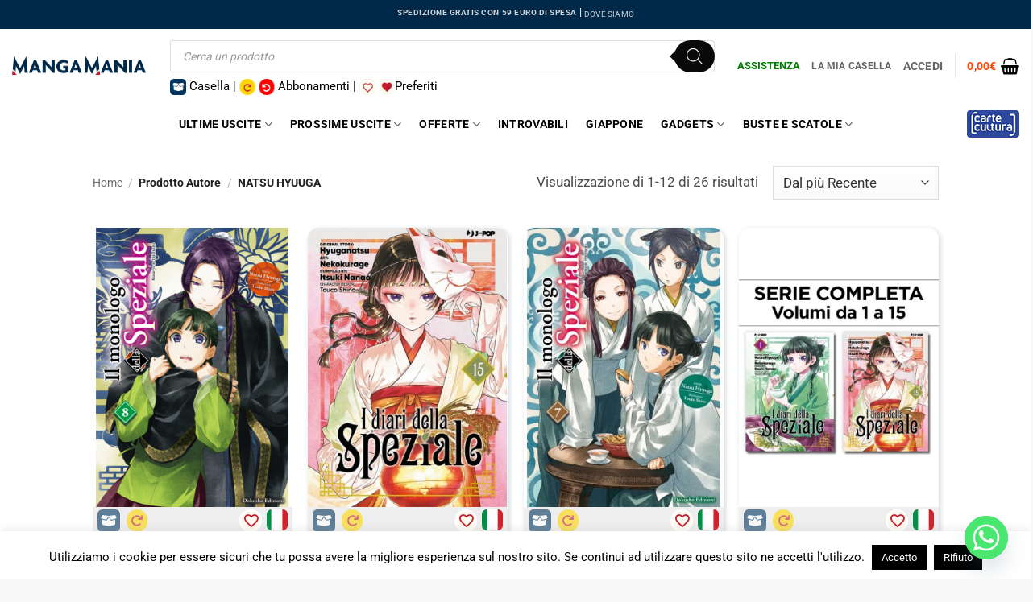

--- FILE ---
content_type: text/html; charset=UTF-8
request_url: https://mangamaniafirenze.it/autore/natsu-hyuuga/
body_size: 58432
content:
<!DOCTYPE html><html lang="it-IT" class="loading-site no-js"><head><meta charset="UTF-8" /><link rel="profile" href="http://gmpg.org/xfn/11" /><link rel="pingback" href="https://mangamaniafirenze.it/xmlrpc.php" /> <script defer src="[data-uri]"></script> <meta name='robots' content='index, follow, max-image-preview:large, max-snippet:-1, max-video-preview:-1' /><meta name="viewport" content="width=device-width, initial-scale=1" /><title>NATSU HYUUGA - MangaMania</title><link rel="canonical" href="https://mangamaniafirenze.it/autore/natsu-hyuuga/" /><link rel="next" href="https://mangamaniafirenze.it/autore/natsu-hyuuga/page/2/" /><meta property="og:locale" content="it_IT" /><meta property="og:type" content="article" /><meta property="og:title" content="NATSU HYUUGA - MangaMania" /><meta property="og:url" content="https://mangamaniafirenze.it/autore/natsu-hyuuga/" /><meta property="og:site_name" content="MangaMania" /><meta name="twitter:card" content="summary_large_image" /> <script type="application/ld+json" class="yoast-schema-graph">{"@context":"https://schema.org","@graph":[{"@type":"CollectionPage","@id":"https://mangamaniafirenze.it/autore/natsu-hyuuga/","url":"https://mangamaniafirenze.it/autore/natsu-hyuuga/","name":"NATSU HYUUGA - MangaMania","isPartOf":{"@id":"https://mangamaniafirenze.it/#website"},"primaryImageOfPage":{"@id":"https://mangamaniafirenze.it/autore/natsu-hyuuga/#primaryimage"},"image":{"@id":"https://mangamaniafirenze.it/autore/natsu-hyuuga/#primaryimage"},"thumbnailUrl":"https://mangamaniafirenze.it/wp-content/uploads/2025/10/02169IMDS0008.png","breadcrumb":{"@id":"https://mangamaniafirenze.it/autore/natsu-hyuuga/#breadcrumb"},"inLanguage":"it-IT"},{"@type":"ImageObject","inLanguage":"it-IT","@id":"https://mangamaniafirenze.it/autore/natsu-hyuuga/#primaryimage","url":"https://mangamaniafirenze.it/wp-content/uploads/2025/10/02169IMDS0008.png","contentUrl":"https://mangamaniafirenze.it/wp-content/uploads/2025/10/02169IMDS0008.png","width":627,"height":912},{"@type":"BreadcrumbList","@id":"https://mangamaniafirenze.it/autore/natsu-hyuuga/#breadcrumb","itemListElement":[{"@type":"ListItem","position":1,"name":"Home","item":"https://mangamaniafirenze.it/"},{"@type":"ListItem","position":2,"name":"NATSU HYUUGA"}]},{"@type":"WebSite","@id":"https://mangamaniafirenze.it/#website","url":"https://mangamaniafirenze.it/","name":"MangaMania","description":"Fumetti, Manga, Comics","potentialAction":[{"@type":"SearchAction","target":{"@type":"EntryPoint","urlTemplate":"https://mangamaniafirenze.it/?s={search_term_string}"},"query-input":{"@type":"PropertyValueSpecification","valueRequired":true,"valueName":"search_term_string"}}],"inLanguage":"it-IT"}]}</script> <link rel='dns-prefetch' href='//www.googletagmanager.com' /><link rel='dns-prefetch' href='//use.fontawesome.com' /><link rel='prefetch' href='https://mangamaniafirenze.it/wp-content/themes/flatsome/assets/js/flatsome.js?ver=e2eddd6c228105dac048' /><link rel='prefetch' href='https://mangamaniafirenze.it/wp-content/themes/flatsome/assets/js/chunk.slider.js?ver=3.20.4' /><link rel='prefetch' href='https://mangamaniafirenze.it/wp-content/themes/flatsome/assets/js/chunk.popups.js?ver=3.20.4' /><link rel='prefetch' href='https://mangamaniafirenze.it/wp-content/themes/flatsome/assets/js/chunk.tooltips.js?ver=3.20.4' /><link rel='prefetch' href='https://mangamaniafirenze.it/wp-content/themes/flatsome/assets/js/woocommerce.js?ver=1c9be63d628ff7c3ff4c' /><link rel="alternate" type="application/rss+xml" title="MangaMania &raquo; Feed" href="https://mangamaniafirenze.it/feed/" /><link rel="alternate" type="application/rss+xml" title="MangaMania &raquo; Feed dei commenti" href="https://mangamaniafirenze.it/comments/feed/" /><link rel="alternate" type="application/rss+xml" title="Feed MangaMania &raquo; NATSU HYUUGA Autore" href="https://mangamaniafirenze.it/autore/natsu-hyuuga/feed/" /> <style id='wp-img-auto-sizes-contain-inline-css' type='text/css'>img:is([sizes=auto i],[sizes^="auto," i]){contain-intrinsic-size:3000px 1500px}
/*# sourceURL=wp-img-auto-sizes-contain-inline-css */</style><link rel='stylesheet' id='ayecode-ui-css' href='https://mangamaniafirenze.it/wp-content/cache/autoptimize/autoptimize_single_84ae01e53f8db7674345a282c121646f.php?ver=0.2.42' type='text/css' media='all' /><style id='ayecode-ui-inline-css' type='text/css'>body.modal-open #wpadminbar{z-index:999}.embed-responsive-16by9 .fluid-width-video-wrapper{padding:0!important;position:initial}
/*# sourceURL=ayecode-ui-inline-css */</style><style id='wp-emoji-styles-inline-css' type='text/css'>img.wp-smiley, img.emoji {
		display: inline !important;
		border: none !important;
		box-shadow: none !important;
		height: 1em !important;
		width: 1em !important;
		margin: 0 0.07em !important;
		vertical-align: -0.1em !important;
		background: none !important;
		padding: 0 !important;
	}
/*# sourceURL=wp-emoji-styles-inline-css */</style><link rel='stylesheet' id='cookie-law-info-css' href='https://mangamaniafirenze.it/wp-content/cache/autoptimize/autoptimize_single_20e8490fab0dcf7557a5c8b54494db6f.php?ver=3.3.9.1' type='text/css' media='all' /><link rel='stylesheet' id='cookie-law-info-gdpr-css' href='https://mangamaniafirenze.it/wp-content/cache/autoptimize/autoptimize_single_359aca8a88b2331aa34ac505acad9911.php?ver=3.3.9.1' type='text/css' media='all' /><link rel='stylesheet' id='woob-bootstrap-style-css' href='https://mangamaniafirenze.it/wp-content/cache/autoptimize/autoptimize_single_7b00cb4cf40aa92319fcab8dad1d55a2.php?ver=6.9' type='text/css' media='all' /><link rel='stylesheet' id='woob-front-end-style-css' href='https://mangamaniafirenze.it/wp-content/cache/autoptimize/autoptimize_single_1c427d4c3f98591f4bad260605d806f8.php?ver=6.9' type='text/css' media='all' /><link rel='stylesheet' id='woob-dropdown-style-css' href='https://mangamaniafirenze.it/wp-content/cache/autoptimize/autoptimize_single_82eb751b1e51b62975eb18f23bcf3694.php?ver=6.9' type='text/css' media='all' /><link rel='stylesheet' id='woob-carousel-style-css' href='https://mangamaniafirenze.it/wp-content/cache/autoptimize/autoptimize_single_ec2e4d9e81a5a1f2633419e1487d85a4.php?ver=6.9' type='text/css' media='all' /><link rel='stylesheet' id='woob-scroller-style-css' href='https://mangamaniafirenze.it/wp-content/cache/autoptimize/autoptimize_single_29c4d3be640bb22b306ad40711d2838a.php?ver=6.9' type='text/css' media='all' /><link rel='stylesheet' id='woob-tooltip-style-css' href='https://mangamaniafirenze.it/wp-content/cache/autoptimize/autoptimize_single_792c64a7e49b5c9881c22743a5f88d6d.php?ver=6.9' type='text/css' media='all' /><style id='woocommerce-inline-inline-css' type='text/css'>.woocommerce form .form-row .required { visibility: visible; }
/*# sourceURL=woocommerce-inline-inline-css */</style><link rel='stylesheet' id='xpay-checkout-css' href='https://mangamaniafirenze.it/wp-content/cache/autoptimize/autoptimize_single_3d0e2262e932ad09d6d41cd72854944a.php?ver=8.2.0' type='text/css' media='all' /><link rel='stylesheet' id='perfect-scrollbar-css' href='https://mangamaniafirenze.it/wp-content/plugins/woo-smart-wishlist/assets/libs/perfect-scrollbar/css/perfect-scrollbar.min.css?ver=6.9' type='text/css' media='all' /><link rel='stylesheet' id='perfect-scrollbar-wpc-css' href='https://mangamaniafirenze.it/wp-content/cache/autoptimize/autoptimize_single_a63661c87c52ee0223347574b903a53e.php?ver=6.9' type='text/css' media='all' /><link rel='stylesheet' id='notiny-css' href='https://mangamaniafirenze.it/wp-content/cache/autoptimize/autoptimize_single_a605ce19e7ae8f559f4c67c4c5fe2f6c.php?ver=6.9' type='text/css' media='all' /><link rel='stylesheet' id='woosw-icons-css' href='https://mangamaniafirenze.it/wp-content/cache/autoptimize/autoptimize_single_388d6fcf37c26779087a4e32051d87cc.php?ver=5.0.8' type='text/css' media='all' /><link rel='stylesheet' id='woosw-frontend-css' href='https://mangamaniafirenze.it/wp-content/cache/autoptimize/autoptimize_single_d3c8b78034da5526dbb2fb91b04afa72.php?ver=5.0.8' type='text/css' media='all' /><style id='woosw-frontend-inline-css' type='text/css'>.woosw-popup .woosw-popup-inner .woosw-popup-content .woosw-popup-content-bot .woosw-notice { background-color: #5fbd74; } .woosw-popup .woosw-popup-inner .woosw-popup-content .woosw-popup-content-bot .woosw-popup-content-bot-inner a:hover { color: #5fbd74; border-color: #5fbd74; } 
/*# sourceURL=woosw-frontend-inline-css */</style><link rel='stylesheet' id='yith-wcwtl-style-css' href='https://mangamaniafirenze.it/wp-content/cache/autoptimize/autoptimize_single_c4fca1433adae6a1ef088aea523b84c3.php?ver=1.5.5' type='text/css' media='all' /><style id='yith-wcwtl-style-inline-css' type='text/css'>#yith-wcwtl-output .button.alt{background:#C11926;color:#ffffff;}
			#yith-wcwtl-output .button.alt:hover{background:#ffffff;color:#C11926;}
			#yith-wcwtl-output .button.button-leave.alt{background:#e0e0e0;color:#c11926;}
			#yith-wcwtl-output .button.button-leave.alt:hover{background:#c11926;color:#ffffff;}
			#yith-wcwtl-output p, #yith-wcwtl-output label{font-size:15px;color:#333333;}
/*# sourceURL=yith-wcwtl-style-inline-css */</style><link rel='stylesheet' id='dgwt-wcas-style-css' href='https://mangamaniafirenze.it/wp-content/plugins/ajax-search-for-woocommerce-premium/assets/css/style.min.css?ver=1.32.2' type='text/css' media='all' /><link rel='stylesheet' id='newsletter-css' href='https://mangamaniafirenze.it/wp-content/cache/autoptimize/autoptimize_single_689d862214578091f93eb574dd07c438.php?ver=9.1.0' type='text/css' media='all' /><link rel='stylesheet' id='chaty-front-css-css' href='https://mangamaniafirenze.it/wp-content/plugins/chaty/css/chaty-front.min.css?ver=3.5.11733570832' type='text/css' media='all' /><link rel='stylesheet' id='flatsome-main-css' href='https://mangamaniafirenze.it/wp-content/cache/autoptimize/autoptimize_single_bffede086855cd081d3b66f2000ba1cc.php?ver=3.20.4' type='text/css' media='all' /><style id='flatsome-main-inline-css' type='text/css'>@font-face {
				font-family: "fl-icons";
				font-display: block;
				src: url(https://mangamaniafirenze.it/wp-content/themes/flatsome/assets/css/icons/fl-icons.eot?v=3.20.4);
				src:
					url(https://mangamaniafirenze.it/wp-content/themes/flatsome/assets/css/icons/fl-icons.eot#iefix?v=3.20.4) format("embedded-opentype"),
					url(https://mangamaniafirenze.it/wp-content/themes/flatsome/assets/css/icons/fl-icons.woff2?v=3.20.4) format("woff2"),
					url(https://mangamaniafirenze.it/wp-content/themes/flatsome/assets/css/icons/fl-icons.ttf?v=3.20.4) format("truetype"),
					url(https://mangamaniafirenze.it/wp-content/themes/flatsome/assets/css/icons/fl-icons.woff?v=3.20.4) format("woff"),
					url(https://mangamaniafirenze.it/wp-content/themes/flatsome/assets/css/icons/fl-icons.svg?v=3.20.4#fl-icons) format("svg");
			}
/*# sourceURL=flatsome-main-inline-css */</style><link rel='stylesheet' id='flatsome-shop-css' href='https://mangamaniafirenze.it/wp-content/cache/autoptimize/autoptimize_single_61aa9a689d81ab2880fc61e8076116e6.php?ver=3.20.4' type='text/css' media='all' /><link rel='stylesheet' id='flatsome-style-css' href='https://mangamaniafirenze.it/wp-content/themes/flatsome-child/style.css?ver=3.0' type='text/css' media='all' /><link rel='stylesheet' id='font-awesome-css' href='https://use.fontawesome.com/releases/v6.7.2/css/all.css?wpfas=true' type='text/css' media='all' /> <script type="text/javascript" src="https://mangamaniafirenze.it/wp-includes/js/jquery/jquery.min.js?ver=3.7.1" id="jquery-core-js"></script> <script defer type="text/javascript" src="https://mangamaniafirenze.it/wp-includes/js/jquery/jquery-migrate.min.js?ver=3.4.1" id="jquery-migrate-js"></script> <script defer type="text/javascript" src="https://mangamaniafirenze.it/wp-content/plugins/userswp/vendor/ayecode/wp-ayecode-ui/assets/js/select2.min.js?ver=4.0.11" id="select2-js"></script> <script defer type="text/javascript" src="https://mangamaniafirenze.it/wp-content/plugins/userswp/vendor/ayecode/wp-ayecode-ui/assets/js/bootstrap.bundle.min.js?ver=0.2.42" id="bootstrap-js-bundle-js"></script> <script defer id="bootstrap-js-bundle-js-after" src="[data-uri]"></script> <script defer id="cookie-law-info-js-extra" src="[data-uri]"></script> <script defer type="text/javascript" src="https://mangamaniafirenze.it/wp-content/cache/autoptimize/autoptimize_single_c5592a6fda4d0b779f56db2d5ddac010.php?ver=3.3.9.1" id="cookie-law-info-js"></script> <script defer id="tp-js-js-extra" src="[data-uri]"></script> <script defer type="text/javascript" src="https://mangamaniafirenze.it/wp-content/plugins/trustpilot-reviews/review/assets/js/headerScript.min.js?ver=1.0&#039;=&#039;async" id="tp-js-js"></script> <script defer id="userswp-js-extra" src="[data-uri]"></script> <script defer type="text/javascript" src="https://mangamaniafirenze.it/wp-content/plugins/userswp/assets/js/users-wp.min.js?ver=1.2.53" id="userswp-js"></script> <script defer type="text/javascript" src="https://mangamaniafirenze.it/wp-content/cache/autoptimize/autoptimize_single_457f8983c2a42eca0f19fb727b665bd0.php?ver=6.9" id="woob-scrollbar-script-js"></script> <script defer type="text/javascript" src="https://mangamaniafirenze.it/wp-content/cache/autoptimize/autoptimize_single_e5b0f6c07f8d11e2bcef3e1736f3b286.php?ver=6.9" id="woob-tooltip-script-js"></script> <script defer id="woob-front-end-custom-script-js-extra" src="[data-uri]"></script> <script defer type="text/javascript" src="https://mangamaniafirenze.it/wp-content/cache/autoptimize/autoptimize_single_5c7454bbcd53f9e78abd840a4d9523ee.php?ver=6.9" id="woob-front-end-custom-script-js"></script> <script defer type="text/javascript" src="https://mangamaniafirenze.it/wp-content/plugins/woocommerce/assets/js/jquery-blockui/jquery.blockUI.min.js?ver=2.7.0-wc.10.4.3" id="wc-jquery-blockui-js" data-wp-strategy="defer"></script> <script defer id="wc-add-to-cart-js-extra" src="[data-uri]"></script> <script type="text/javascript" src="https://mangamaniafirenze.it/wp-content/plugins/woocommerce/assets/js/frontend/add-to-cart.min.js?ver=10.4.3" id="wc-add-to-cart-js" defer="defer" data-wp-strategy="defer"></script> <script defer type="text/javascript" src="https://mangamaniafirenze.it/wp-content/plugins/woocommerce/assets/js/js-cookie/js.cookie.min.js?ver=2.1.4-wc.10.4.3" id="wc-js-cookie-js" data-wp-strategy="defer"></script> <script defer type="text/javascript" src="https://mangamaniafirenze.it/wp-content/cache/autoptimize/autoptimize_single_6aa1f274f7647cfb9c791cb583bab63a.php?ver=8.2.0" id="xpay-checkout-js"></script> 
 <script defer type="text/javascript" src="https://www.googletagmanager.com/gtag/js?id=GT-WP5C3CK7" id="google_gtagjs-js"></script> <script defer id="google_gtagjs-js-after" src="[data-uri]"></script> <link rel="https://api.w.org/" href="https://mangamaniafirenze.it/wp-json/" /><link rel="EditURI" type="application/rsd+xml" title="RSD" href="https://mangamaniafirenze.it/xmlrpc.php?rsd" /><meta name="generator" content="WordPress 6.9" /><meta name="generator" content="WooCommerce 10.4.3" /><meta name="generator" content="Site Kit by Google 1.170.0" /><script defer src="[data-uri]"></script> <style>/*Tronca i toli troppo lunghi. Va ottimizzato per la visualizzazione da tablet e cellulare*/
		/*a.woocommerce-LoopProduct-link.woocommerce-loop-product__link {
			white-space: nowrap;
   			width: 100%;
    		overflow: hidden;
    		text-overflow: ellipsis;
		}*/
		/*Sposta e formatta il testo "Disponibile dal..."*/
		
		.product-info.summary.col-fit.col.entry-summary.product-summary .expirator-date {
			top:-40px;
		}
		
		}
		/*Formatta il Badge "In Offerta!"*/
		.widget .badge {
			height:34px;
			letter-spacing: 1px;
    		font-weight: 200;
		}
		span.onsale {
    		padding: 4px;
		}
		.callout.badge.badge-square {
    		display: none;
		}
		
		/*2k24*/
		/*Pulsante Aggiungi al Carrello nelle pagine di archivio*/
		.add-to-cart-button a {
    		/*font-weight: 200;
    		padding: 4px;*/
			background-color:#00355f!important;
		}
		.button {
			padding: 0 0.4em;
			line-height: 1.6em;
			min-height: auto;
			max-width: none;
		}
		/*Flag "Disponibile dal..." nelle pagine di archivio*/
		.expirator-date {
    		position: absolute;
    		top: 20px;
    		color: white;
    		background-color: red;
    	    display: flex;
    		justify-content: center;
    		align-items: center;
    		border-radius: 4px;
    		padding: 0 4px 0 4px;
    		width: 9em;
    		font-size: 14px;
    		left: 50%;
    		transform: translate(-50%, -50%);
    		line-height: 24px;
		}
		
		/*Box Text nelle pagine di archivio*/
		.box-text.box-text-products {
			padding-top:0!important;
		}
		/*FINE 2k24*/
		
		button.single_add_to_cart_button.button.alt.wp-element-button {
			background-color:#00355f!important;
		}
		.add-to-cart-button {
			text-align:center;
			
		}
		
		/*Pulsante Casella nella scheda prodotto*/
			button.button4Casella {
   			color: white;
			background-color:#002949"!important"
		}
		/*Pulsante Abbonati nella scheda prodotto*/
		button.button4CasellaAbbonati {
   			color: white;
			background-color:#002949"!important"
		    top: -3px!important;
		}
		input.abbonati-form {
   			width: 92px;
    		border: solid #00355f;
    		font-size: 22px;
    		font-weight: bold;
    		text-align: center;
    		margin-right: 21px;
   			border-radius: 30px;
   			height: 43px;
		}
		.button, button, fieldset, input, select, textarea {
    		margin-bottom: 20px;
		}
		/*Titoli Blocchi Archivio*/
		.section-title b {
			height:0px;
		}
		.header-sezioni-home {
			font-size:30px;
		}
		.container.section-title-container.header-sezioni-home {
			margin-bottom:20px;
			border-bottom: solid 4px #00355f;
		}
		.section-title-center span {
			text-transform:capitalize;
			line-height: 20px;
			color: #00355f;
		}
		/*Centra le icone di pagamento*/
		.footer-secondary.pull-right {
			float: none!important;
		}
		/*Formattazione Contatti nel footer*/
		#block_widget-2 span.widget-title {
    		font-size: 1em;
    		font-weight: 600;
    		display: block;
   			margin-bottom: 26px;
    		font-style: initial;
    		text-transform: capitalize;
    		margin-top: 7px;
			font-size: 1.125em;
			color:#555;
		}
		#block_widget-2 .is-divider.small {
			display:none;
		}
		/*Logo Nexi al Checkout*/
		#payment .payment_methods .payment_method_xpay img {
    		height: 30px;
		}
		/*TITOLI Blocchi Homepage*/
		.titles-manual {max-width:1080px; margin:0 auto;margin-top:100px; border-bottom:solid 3px #00355f}
		.titles-manual h4 {text-align:center; font-size:37px; line-height:40px;}

		.hover-2 {
  			--h: 1.2em;   /* the height */
   			linea-height: var(--h);
  			color: #0000;
  			overflow: hidden;
  			text-shadow: 
    		0 var(--_t,var(--h)) #fff,
    		0 0 var(--_c,#00355f);
  			background:linear-gradient(#00355f 0 0) bottom/100% var(--_d, 0) no-repeat; transition: 0.3s;
		}
		.hover-2:hover {
  			--_d: 100%;
  			--_t: 0;
  			--_c: #0000;
		}
		/*Disabilita CASELLA per le FIGURE presenti in homepage*/
		.figure-home .casella-button-arc {
    		display: none;
		}
		/*Pulsante Lista dei desideri*/
		a.add_to_wishlist.single_add_to_wishlist.button.alt {
			background:red;
		}
		/*Cambia il colore del pulsante "Leggi Tutto"*/
		#button-alt-waiting {
    		background-color:#C11926;
		}
		/*Aggiunge la visualizzazione "IN LINE" a tutti i form*/
		form {display: inline;}
		/*Custmizzazione Pulsanti Wishlist*/
		.image-tools.absolute.top.show-on-hover.right.z-3 {
			opacity:1;
		}
		.wishlist-popup.dark {
			display:none;
		}
		.image-tools.is-small.top.right.show-on-hover {
			opacity:1;
		}
		/*Bottone abbonati in scheda prodotto*/
		i.fas.fa-heart {
			display:none;
		}
		/*FIBO SEARCH*/
		li.html.custom.html_top_right_text {
                width: 96%;
        }
		div#top-bar {
    		padding: 5px 0 5px 0;
		}
		button.dgwt-wcas-search-submit {
    		border-radius: 0px!important;
		}
		.title-wrapper {
			min-height:60px;
		}
		/*SECTINO TITLE*/
		
		.section-title {
			padding:unset!important;
			margin-bottom:unset!important;
			background-color: #00355f !important;
    		border-radius: 2px;
    		padding: 4px;
		}
		.section-title-container {
			margin-bottom:20px!important;
			border-radius:20px;
		}
		h3.section-title {
			border-radius: 4px; /* Specifica il raggio del bordo */
   			/* Puoi regolare il valore a tuo piacimento */
    		border: 2px solid black; /* Opzionale: specifica lo stile e il colore del bordo */
		}
		.section-title-center span {
			color:white;
			padding: 4px;
			text-transform:uppercase;
			letter-spacing:2px;
			/*color:#00355f!important;*/
		}
		.section-title a {
			position: absolute;
    		display: block;
    		font-size: .8em;
    		margin-left: auto;
    		padding-left: 15px;
    		right: 10px;
    		color: white;
		}
		.section-title i.icon-angle-right {
			display:none;
		}
		
		/*FOOTER*/
		.is-divider.small {
			background:none!important;
			height:0;
		}
		span.widget-title {
    		font-size: 0.8em;
    		font-weight: 200;
    		color: black;
		}
		.textwidget p{
    		margin-top: 0.9em;
    		font-size: 0.8em;
    		color: grey;
		}
		.footer-1 {
			border:none;
		}
		
		/*BOTTONI*/
		a.button {
 	   		border-radius: 20px !important;
		}
		p.name.product-title.woocommerce-loop-product__title {
    		font-weight: bolder;
		}
		span.woocommerce-Price-amount.amount {
    		color: orangered;
		}
		button.single_add_to_cart_button.button.alt {
			display: flex!important;
			width: 226px;
		}
		.product-info-row {
			flex:unset!important;
			margin-top: 4px !important;
		}
		.product-info-row .test-heart {
    		margin-left: 0!important;
    		margin-top: -5px!important;
		}
		.woocommerce-variation-add-to-cart>*, form.cart>* {
			flex:unset!important;
		}
		.box-open-archive form button .fas {
			margin-bottom:-8px;
		}
		/*ICONE*/
		.fas {
			margin-bottom: 3px!important;
		}
		/*Titoli Highlights Home*/
		.title-cont-home {
            display: flex;
            justify-content: space-between;
            align-items: center;
        }
        .left-align {
            text-align: left;
        }
        .right-align {
            text-align: right;
        }
        .left-align a {
            display: block;
            width: 100%;
            font-weight: 700;
            font-size: 1.8em;
            color: black;
            text-decoration: none; /* Aggiunto per rimuovere la sottolineatura del link */
        }
        .left-align h3 {
            margin: 0;
        }
		/*Descrizione prodotto*/
		.product-description p:nth-of-type(2) {
			display:inline!important;
		}
		
		/*HOW TO*/
		/* Aggiungi un'immagine prima dello span con il testo "Cos'è la Casella" */
		.how-to-casella span::before {
			content: '';
			background-image: url('/wp-content/uploads/2024/09/aggiungi-in-casella.png');
			background-size: contain;
			background-repeat: no-repeat;
			width: 28px; /* Modifica la larghezza in base alle tue esigenze */
			height: 28px; /* Modifica l'altezza in base alle tue esigenze */
			display: inline-block;
			margin-right: 10px; /* Spazio tra l'immagine e il testo */
			vertical-align: middle; /* Allinea verticalmente l'immagine al centro rispetto al testo */
		}
		.how-to-abbonarsi span::before {
			content: '';
			background-image: url('/wp-content/uploads/2024/09/abbonati.png');
			background-size: contain;
			background-repeat: no-repeat;
			width: 28px; /* Modifica la larghezza in base alle tue esigenze */
			height: 28px; /* Modifica l'altezza in base alle tue esigenze */
			display: inline-block;
			margin-right: 10px; /* Spazio tra l'immagine e il testo */
			vertical-align: middle; /* Allinea verticalmente l'immagine al centro rispetto al testo */
		}
		.how-to-preferiti span::before {
			content: '';
			background-image: url('/wp-content/uploads/2024/09/aggiungi-ai-preferiti.png');
			background-size: contain;
			background-repeat: no-repeat;
			width: 28px; /* Modifica la larghezza in base alle tue esigenze */
			height: 28px; /* Modifica l'altezza in base alle tue esigenze */
			display: inline-block;
			margin-right: 10px; /* Spazio tra l'immagine e il testo */
			vertical-align: middle; /* Allinea verticalmente l'immagine al centro rispetto al testo */
		}</style><style>h1.product-title.product_title.entry-title{
    font-weight: normal;
    text-transform: capitalize;			
}
/*Container*/
	.product-info {
		display:flex;
		flex-direction: column;
		gap:1px;
	}
	.product-info-row {
		display: flex;
    	flex-wrap: wrap;
    	gap: 1px;
		margin-bottom: 8px;
	}
	.product-summary form.cart {
		margin-bottom:0;
	}
	.infoCasella {
		width: 28px;
    	background-color: dodgerblue!important;
	}
	.abbonatiColor {
		background-color: gold!important;
    	color: black!important;
	}
	.product-description p:nth-of-type(2) {
    display: none;
	}
	
/*Titolo prodotti nelle pagine di archivio*/
/*.woocommerce-loop-product__title {
	text-transform: capitalize;
	letter-spacing: 0.5px;
    font-weight: normal;
}*/
/*Prezzo*/
p.price.product-page-price.price-on-sale {
	font-size:20px;
}
	.product-summary .product-price {
    	margin-left: 10px;
    	padding-top: 4px;
	}	
/*Attributi*/
.product-attributes {
	text-transform:capitalize;
	margin-bottom:40px;
	clear: both; /* Imposta per andare a capo */
	display: block; /* Visualizza come blocco separato */
}
.product-attributes p {
	margin:0;
}
.editore-single-page {
	margin:0;
	text-transform:capitalize;
}
.product-info .expirator-date {
    position:unset;
	top:unset;
	transform:unset;
    color: white;
    background-color: red;
    /*display: flex;*/
    justify-content: center;
    align-items: center;
    border-radius: 4px;
    padding: 0 4px 0 4px;
    width: 9em;
    font-size: 14px;
    line-height: 24px;
}
.product-summary .custom-sale-flash-container {
	float:left;
}
.product-summary .price-wrapper {
	float:left;
	margin-left:10px;
}
.product-summary .expirator-date {
	clear:both;
}
	/*
.product-info p.stock {
	display:none;
}
	*/
	
/*Quantità Bottone di Acquisto*/
.buttons_added input {
	min-height:unset;
	line-height:unset;
	font-weight:900!important;
	height:31px;
}
.product-summary form.cart {
	display:unset;
	display:flex;
	flex-direction: column;
    gap: 1px;
}
	/*Preferiti*/
	.product-info-row .test-heart {
    margin-left: 10px;
    margin-top: -8px;
	}
	/*Bandiere*/
	.product-info-row .giappone_flag {
    	margin-left: 10px;
    	margin-top: -2px;
	}
	/*CASELLA e ABBONATI Single Product Page*/
	.product-info-row .button4Casella {
		padding: 0 0.4em;
    	line-height: 1.6em;
    	min-height: auto;
    	max-width: none;
	}
	.product-info-row .button4CasellaAbbonati {
		padding: 0 0.4em;
    	line-height: 1.6em;
    	min-height: auto;
    	max-width: none;
	}</style><style>/* Reset degli stili per tutti gli elementi */
  * {
    margin: 0;
    padding: 0;
    box-sizing: border-box;
  }

  /* Stili specifici per il contenitore */
  		.info-box {
    		display: flex; /* Imposta il contenitore come flexbox */
  		}
		.info-box{
			/*display:flex;*/
			/*justify-content:space-between;*/
			align-items:center;
			height:34px;
			background-color:#eee;
			margin-bottom:8px;
			
			display: grid;
		  	grid-template-columns: auto 1fr auto;
		  	align-items: center;
		}
			
		p.name.product-title.woocommerce-loop-product__title {
			text-transform:capitalize;
		}
		.box-text.box-text-products {
  			  background-color: #eee;
		}
		.archive-custom > .product-small > .col-inner {
			border-radius: 14px;
    		overflow: hidden;
    		box-shadow: 2px 2px 6px #ced4da;
		}
		@media screen and (min-width: 850px) {
			.col+.col .col-inner {
				margin-left: 0;
				margin-right: auto;
				border-radius: 14px;
				overflow: hidden;
				box-shadow: 2px 2px 6px #ced4da;
			}
		}
		.title-wrapper {
    		padding-left: 7px;
		}
		.price-wrapper {
    		padding-left: 7px;
		}
		/*Pulsante Casella nell'archivio prodotti*/
		.casella-button-arc {
			display: inline-block;
    	    padding: 0 0.3em;
    	    font-size: 22px;
		}
		.box-open-archive {
			float:left;
		}
		.box-open-archive-left {
			display: flex;
			justify-content:flex-start;
		}
		.box-open-archive form {
    		display: flex;
    		align-items: center;
    		margin: 0;
			/*background-color: black;*/
    		height: 100%;
			/*padding-top: 15px;*/
    		color: darkslategray;
			/*width: 14px;*/
			width: 42px !important;
    		text-align: center;
    		padding-left: 6px;
		}
		/*.box-open-archive form button {
			min-height: unset;
    		line-height: 34px !important;
			padding: 0 !important;
    		margin: 0 !important;
		}*/
		.box-open-archive form button {
    		min-height: unset;
    		line-height: 22px !important;
    		padding: 0 !important;
    		margin: 0 !important;
    		background-color: #00355f;
    	    border-radius: 6px !important;
    		height: 28px;
    		width: 28px;
    		/*border: solid white 2px;*/
		}
		.fas {
    		font-weight: 900;
   			font-size: 16px;
			color: white;
    		margin-bottom: 11px;
    		margin-left: 1px;
			/*margin-top: -8px;*/
		}
		
		.image-tools.is-small.top.right.show-on-hover {
    		display: none;
		}
		span.feedback {
			display:none;
		}
		span.woosw-btn-icon {
			font-size: 26px;
		    padding-bottom: 6px;
		}
		.woosw-btn-icon-only {
			height: 28px;
    		width: 28px;
    		background-color: floralwhite;
			color:#c41d2f!important;
    		border-radius: 6px !important;
    		border: solid 2px white;
    		padding: 0px !important;
    		margin: 0px !important;
    		min-height: unset;
		}
		button:not(.icon) {
			border-radius:unset!important;
		}
		/*Bandiere lingua fumetto*/
		.giappone_flag {
		    display: flex;
    		justify-content: flex-end;
    		width: 26px;
			height: 26px;
			overflow: hidden;
			text-align: center;
			border-radius: 6px;
			/*margin-top: 4px;
			margin-left: auto;*/
    		margin-right: 6px;
		}
		.giappone_flag img {
			width: 100%;
			height: 100%;
			object-fit: cover;
		}
		.custom-sale-flash-container {
			display: flex;
    		/*flex-grow: 1;*/
			/*margin-left: auto;*/
    		/*margin-right: auto;*/
			grid-column: 2;
   			justify-self: center;
		}
		.custom-sale-flash {
			width:56px;
    		background-color: #81d742;
    		color: white;
    		font-weight: 800;
    		letter-spacing: 1px;
    		padding: 4px 6px 4px 6px;
    		text-align: center;
		}
		 /* Stili per il div test-heart */
  		.test-heart {
   			/*margin-left: 10px;*/
			float:left;
			/*margin-top:3px;*/
			margin-left:auto;
			margin-right: 6px;
  		}
		.test-heart button {
			margin:0!important;
			padding:0!important;
			color:white;
		}
		span.woosw-btn-icon {
    		padding-bottom: 3px;
		}
		.woosw-btn-has-icon .woosw-btn-icon {
    		margin: 0;
    		font-size: 21px;
    		padding-left: 2px;
    		padding-top: 2px;
		}
		/*Numero prodotti in casella*/
		/* Stile per tutti gli span.quantity-label */
		span.quantity-label {
    		position: absolute;
    		background-color: red;
    		color: white;
    		top: 0px;
    		left: 20px;
    		padding: 2px 6px;
    		border-radius: 50%;
    		line-height: 14px;
    		font-size: 12px;
		}

		/* Stile per span.quantity-label con data-value="0" */
		span.quantity-label[data-value="0"] {
    		display: none;
		}
		
		/*BANNER*/
		.promo-banner {
			border-radius:20px;
			overflow:hidden;
		}
		.promo-banner-text {
			border-radius: 20px;
   			overflow: hidden;
    		background-color: #eee;
			padding: 30px;
		}
		/*TAGLINE*/
		.tag-line a{
			color:#eee;
		}
		/*slider-home
		 * */
		.slider-home {
			border-radius:20px;
			overflow:hidden;
		}
		/*Pulsante abbonamenti nell'archivio prodotti*/
		.product-info-row-archive {
			float:left;
			margin-bottom: 3px;
			height: 26px;
			width: 26px;
		}
		
		.abbonati-archive {
			height: 26px;
			width: 26px;
			background-color: floralwhite;
			color: #c41d2f !important;
			border-radius: 6px !important;
			border: none;
			padding: 0px !important;
			margin: 0px !important;
			min-height: unset;
		}
		i.fa-solid.fa-arrow-rotate-left {
			margin-bottom: 8px;
		}
		i.fa-solid.fa-arrow-rotate-right {
			margin-bottom: 8px;
		}
		button.button4CasellaAbbonati.abbonatiColor.abbonati-archive {
			width: 28px;
   			height: 28px;
		}
		.info-column-left {
			grid-column: 1;
		}
		.info-column-right {
			grid-column: 3;
		}
		@media screen and (max-width: 659px) {
			.badge-res-mobile {
				display:inline;
			}
			.badge-res-desk {
				display:none;
		  }
			.badge-res-mobile .custom-sale-flash-container .custom-sale-flash {
				width:100%;
				text-align:center;
				padding:0;
				margin:0 0 6px 0;
				font-size:12px;
			}
		}
		@media screen and (min-width: 660px) {
			.badge-res-mobile {
				display:none;
			}
			.badge-res-desk {
				display:inline;
				margin-left: auto;
        		margin-right: auto;
		  }	
		}
		
}</style><style>/* .custom-sale-flash-container {
            position: relative;
        }
        .custom-sale-flash {
            background-color: red;
            color: white;
            padding: 5px;
            position: absolute;
            top: 0;
            left: 0;
        } */</style> <script defer src="https://mangamaniafirenze.it/wp-content/plugins/cartasi-x-pay/assets/js/pagodil-sticker.min.js?v=8.2.0"></script><style>.pagodil-sticker-container { display: inline-block; margin-bottom: 60px; }</style><style>.dgwt-wcas-ico-magnifier,.dgwt-wcas-ico-magnifier-handler{max-width:20px}.dgwt-wcas-search-wrapp .dgwt-wcas-sf-wrapp .dgwt-wcas-search-submit::before{border-color:transparent #0a0a0a}.dgwt-wcas-search-wrapp .dgwt-wcas-sf-wrapp .dgwt-wcas-search-submit:hover::before,.dgwt-wcas-search-wrapp .dgwt-wcas-sf-wrapp .dgwt-wcas-search-submit:focus::before{border-right-color:#0a0a0a}.dgwt-wcas-search-wrapp .dgwt-wcas-sf-wrapp .dgwt-wcas-search-submit,.dgwt-wcas-om-bar .dgwt-wcas-om-return{background-color:#0a0a0a}.dgwt-wcas-search-wrapp .dgwt-wcas-ico-magnifier,.dgwt-wcas-search-wrapp .dgwt-wcas-sf-wrapp .dgwt-wcas-search-submit svg path,.dgwt-wcas-om-bar .dgwt-wcas-om-return svg path{}</style><link rel="icon" href="/mangamania-logo.ico">  <script defer type="text/javascript" src="//widget.trustpilot.com/bootstrap/v5/tp.widget.bootstrap.min.js"></script>  <noscript><style>.woocommerce-product-gallery{ opacity: 1 !important; }</style></noscript><link rel="icon" href="https://mangamaniafirenze.it/wp-content/uploads/2024/05/cropped-mangamania-logo-32x32.png" sizes="32x32" /><link rel="icon" href="https://mangamaniafirenze.it/wp-content/uploads/2024/05/cropped-mangamania-logo-192x192.png" sizes="192x192" /><link rel="apple-touch-icon" href="https://mangamaniafirenze.it/wp-content/uploads/2024/05/cropped-mangamania-logo-180x180.png" /><meta name="msapplication-TileImage" content="https://mangamaniafirenze.it/wp-content/uploads/2024/05/cropped-mangamania-logo-270x270.png" /><meta name="generator" content="WP Super Duper v1.2.30" data-sd-source="userswp" /><meta name="generator" content="WP Font Awesome Settings v1.1.10" data-ac-source="userswp" /><style id="custom-css" type="text/css">:root {--primary-color: #002949;--fs-color-primary: #002949;--fs-color-secondary: #000000;--fs-color-success: #627D47;--fs-color-alert: #b20000;--fs-color-base: #4a4a4a;--fs-experimental-link-color: #000000;--fs-experimental-link-color-hover: #002949;}.tooltipster-base {--tooltip-color: #fff;--tooltip-bg-color: #000;}.off-canvas-right .mfp-content, .off-canvas-left .mfp-content {--drawer-width: 300px;}.off-canvas .mfp-content.off-canvas-cart {--drawer-width: 360px;}.container-width, .full-width .ubermenu-nav, .container, .row{max-width: 1080px}.row.row-collapse{max-width: 1050px}.row.row-small{max-width: 1072.5px}.row.row-large{max-width: 1110px}.header-main{height: 91px}#logo img{max-height: 91px}#logo{width:166px;}.header-bottom{min-height: 43px}.header-top{min-height: 29px}.transparent .header-main{height: 265px}.transparent #logo img{max-height: 265px}.has-transparent + .page-title:first-of-type,.has-transparent + #main > .page-title,.has-transparent + #main > div > .page-title,.has-transparent + #main .page-header-wrapper:first-of-type .page-title{padding-top: 345px;}.transparent .header-wrapper{background-color: #ffffff!important;}.transparent .top-divider{display: none;}.header.show-on-scroll,.stuck .header-main{height:70px!important}.stuck #logo img{max-height: 70px!important}.search-form{ width: 60%;}.header-bg-color {background-color: #ffffff}.header-bottom {background-color: #ffffff}.top-bar-nav > li > a{line-height: 16px }.header-main .nav > li > a{line-height: 16px }.stuck .header-main .nav > li > a{line-height: 50px }.header-bottom-nav > li > a{line-height: 16px }@media (max-width: 549px) {.header-main{height: 70px}#logo img{max-height: 70px}}body{font-size: 109%;}body{font-family: Roboto, sans-serif;}body {font-weight: 400;font-style: normal;}.nav > li > a {font-family: Roboto, sans-serif;}.mobile-sidebar-levels-2 .nav > li > ul > li > a {font-family: Roboto, sans-serif;}.nav > li > a,.mobile-sidebar-levels-2 .nav > li > ul > li > a {font-weight: 700;font-style: normal;}h1,h2,h3,h4,h5,h6,.heading-font, .off-canvas-center .nav-sidebar.nav-vertical > li > a{font-family: Roboto, sans-serif;}h1,h2,h3,h4,h5,h6,.heading-font,.banner h1,.banner h2 {font-weight: 700;font-style: normal;}.alt-font{font-family: "Dancing Script", sans-serif;}.alt-font {font-weight: 400!important;font-style: normal!important;}.header:not(.transparent) .header-bottom-nav.nav > li > a{color: #000000;}.current .breadcrumb-step, [data-icon-label]:after, .button#place_order,.button.checkout,.checkout-button,.single_add_to_cart_button.button, .sticky-add-to-cart-select-options-button{background-color: #002949!important }.has-equal-box-heights .box-image {padding-top: 140%;}.badge-inner.on-sale{background-color: #81d742}input[type='submit'], input[type="button"], button:not(.icon), .button:not(.icon){border-radius: 30px!important}@media screen and (min-width: 550px){.products .box-vertical .box-image{min-width: 300px!important;width: 300px!important;}}.header-main .social-icons,.header-main .cart-icon strong,.header-main .menu-title,.header-main .header-button > .button.is-outline,.header-main .nav > li > a > i:not(.icon-angle-down){color: #000000!important;}.header-main .header-button > .button.is-outline,.header-main .cart-icon strong:after,.header-main .cart-icon strong{border-color: #000000!important;}.header-main .header-button > .button:not(.is-outline){background-color: #000000!important;}.header-main .current-dropdown .cart-icon strong,.header-main .header-button > .button:hover,.header-main .header-button > .button:hover i,.header-main .header-button > .button:hover span{color:#FFF!important;}.header-main .menu-title:hover,.header-main .social-icons a:hover,.header-main .header-button > .button.is-outline:hover,.header-main .nav > li > a:hover > i:not(.icon-angle-down){color: #002949!important;}.header-main .current-dropdown .cart-icon strong,.header-main .header-button > .button:hover{background-color: #002949!important;}.header-main .current-dropdown .cart-icon strong:after,.header-main .current-dropdown .cart-icon strong,.header-main .header-button > .button:hover{border-color: #002949!important;}.footer-1{background-color: rgba(221,221,221,0.17)}.footer-2{background-color: rgba(0,41,73,0.16)}.absolute-footer, html{background-color: rgba(221,221,221,0.17)}.nav-vertical-fly-out > li + li {border-top-width: 1px; border-top-style: solid;}.label-new.menu-item > a:after{content:"Nuovo";}.label-hot.menu-item > a:after{content:"Popolare";}.label-sale.menu-item > a:after{content:"Offerta";}.label-popular.menu-item > a:after{content:"Popolare";}</style><style id="kirki-inline-styles">/* cyrillic-ext */
@font-face {
  font-family: 'Roboto';
  font-style: normal;
  font-weight: 400;
  font-stretch: 100%;
  font-display: swap;
  src: url(https://mangamaniafirenze.it/wp-content/fonts/roboto/KFO7CnqEu92Fr1ME7kSn66aGLdTylUAMa3GUBGEe.woff2) format('woff2');
  unicode-range: U+0460-052F, U+1C80-1C8A, U+20B4, U+2DE0-2DFF, U+A640-A69F, U+FE2E-FE2F;
}
/* cyrillic */
@font-face {
  font-family: 'Roboto';
  font-style: normal;
  font-weight: 400;
  font-stretch: 100%;
  font-display: swap;
  src: url(https://mangamaniafirenze.it/wp-content/fonts/roboto/KFO7CnqEu92Fr1ME7kSn66aGLdTylUAMa3iUBGEe.woff2) format('woff2');
  unicode-range: U+0301, U+0400-045F, U+0490-0491, U+04B0-04B1, U+2116;
}
/* greek-ext */
@font-face {
  font-family: 'Roboto';
  font-style: normal;
  font-weight: 400;
  font-stretch: 100%;
  font-display: swap;
  src: url(https://mangamaniafirenze.it/wp-content/fonts/roboto/KFO7CnqEu92Fr1ME7kSn66aGLdTylUAMa3CUBGEe.woff2) format('woff2');
  unicode-range: U+1F00-1FFF;
}
/* greek */
@font-face {
  font-family: 'Roboto';
  font-style: normal;
  font-weight: 400;
  font-stretch: 100%;
  font-display: swap;
  src: url(https://mangamaniafirenze.it/wp-content/fonts/roboto/KFO7CnqEu92Fr1ME7kSn66aGLdTylUAMa3-UBGEe.woff2) format('woff2');
  unicode-range: U+0370-0377, U+037A-037F, U+0384-038A, U+038C, U+038E-03A1, U+03A3-03FF;
}
/* math */
@font-face {
  font-family: 'Roboto';
  font-style: normal;
  font-weight: 400;
  font-stretch: 100%;
  font-display: swap;
  src: url(https://mangamaniafirenze.it/wp-content/fonts/roboto/KFO7CnqEu92Fr1ME7kSn66aGLdTylUAMawCUBGEe.woff2) format('woff2');
  unicode-range: U+0302-0303, U+0305, U+0307-0308, U+0310, U+0312, U+0315, U+031A, U+0326-0327, U+032C, U+032F-0330, U+0332-0333, U+0338, U+033A, U+0346, U+034D, U+0391-03A1, U+03A3-03A9, U+03B1-03C9, U+03D1, U+03D5-03D6, U+03F0-03F1, U+03F4-03F5, U+2016-2017, U+2034-2038, U+203C, U+2040, U+2043, U+2047, U+2050, U+2057, U+205F, U+2070-2071, U+2074-208E, U+2090-209C, U+20D0-20DC, U+20E1, U+20E5-20EF, U+2100-2112, U+2114-2115, U+2117-2121, U+2123-214F, U+2190, U+2192, U+2194-21AE, U+21B0-21E5, U+21F1-21F2, U+21F4-2211, U+2213-2214, U+2216-22FF, U+2308-230B, U+2310, U+2319, U+231C-2321, U+2336-237A, U+237C, U+2395, U+239B-23B7, U+23D0, U+23DC-23E1, U+2474-2475, U+25AF, U+25B3, U+25B7, U+25BD, U+25C1, U+25CA, U+25CC, U+25FB, U+266D-266F, U+27C0-27FF, U+2900-2AFF, U+2B0E-2B11, U+2B30-2B4C, U+2BFE, U+3030, U+FF5B, U+FF5D, U+1D400-1D7FF, U+1EE00-1EEFF;
}
/* symbols */
@font-face {
  font-family: 'Roboto';
  font-style: normal;
  font-weight: 400;
  font-stretch: 100%;
  font-display: swap;
  src: url(https://mangamaniafirenze.it/wp-content/fonts/roboto/KFO7CnqEu92Fr1ME7kSn66aGLdTylUAMaxKUBGEe.woff2) format('woff2');
  unicode-range: U+0001-000C, U+000E-001F, U+007F-009F, U+20DD-20E0, U+20E2-20E4, U+2150-218F, U+2190, U+2192, U+2194-2199, U+21AF, U+21E6-21F0, U+21F3, U+2218-2219, U+2299, U+22C4-22C6, U+2300-243F, U+2440-244A, U+2460-24FF, U+25A0-27BF, U+2800-28FF, U+2921-2922, U+2981, U+29BF, U+29EB, U+2B00-2BFF, U+4DC0-4DFF, U+FFF9-FFFB, U+10140-1018E, U+10190-1019C, U+101A0, U+101D0-101FD, U+102E0-102FB, U+10E60-10E7E, U+1D2C0-1D2D3, U+1D2E0-1D37F, U+1F000-1F0FF, U+1F100-1F1AD, U+1F1E6-1F1FF, U+1F30D-1F30F, U+1F315, U+1F31C, U+1F31E, U+1F320-1F32C, U+1F336, U+1F378, U+1F37D, U+1F382, U+1F393-1F39F, U+1F3A7-1F3A8, U+1F3AC-1F3AF, U+1F3C2, U+1F3C4-1F3C6, U+1F3CA-1F3CE, U+1F3D4-1F3E0, U+1F3ED, U+1F3F1-1F3F3, U+1F3F5-1F3F7, U+1F408, U+1F415, U+1F41F, U+1F426, U+1F43F, U+1F441-1F442, U+1F444, U+1F446-1F449, U+1F44C-1F44E, U+1F453, U+1F46A, U+1F47D, U+1F4A3, U+1F4B0, U+1F4B3, U+1F4B9, U+1F4BB, U+1F4BF, U+1F4C8-1F4CB, U+1F4D6, U+1F4DA, U+1F4DF, U+1F4E3-1F4E6, U+1F4EA-1F4ED, U+1F4F7, U+1F4F9-1F4FB, U+1F4FD-1F4FE, U+1F503, U+1F507-1F50B, U+1F50D, U+1F512-1F513, U+1F53E-1F54A, U+1F54F-1F5FA, U+1F610, U+1F650-1F67F, U+1F687, U+1F68D, U+1F691, U+1F694, U+1F698, U+1F6AD, U+1F6B2, U+1F6B9-1F6BA, U+1F6BC, U+1F6C6-1F6CF, U+1F6D3-1F6D7, U+1F6E0-1F6EA, U+1F6F0-1F6F3, U+1F6F7-1F6FC, U+1F700-1F7FF, U+1F800-1F80B, U+1F810-1F847, U+1F850-1F859, U+1F860-1F887, U+1F890-1F8AD, U+1F8B0-1F8BB, U+1F8C0-1F8C1, U+1F900-1F90B, U+1F93B, U+1F946, U+1F984, U+1F996, U+1F9E9, U+1FA00-1FA6F, U+1FA70-1FA7C, U+1FA80-1FA89, U+1FA8F-1FAC6, U+1FACE-1FADC, U+1FADF-1FAE9, U+1FAF0-1FAF8, U+1FB00-1FBFF;
}
/* vietnamese */
@font-face {
  font-family: 'Roboto';
  font-style: normal;
  font-weight: 400;
  font-stretch: 100%;
  font-display: swap;
  src: url(https://mangamaniafirenze.it/wp-content/fonts/roboto/KFO7CnqEu92Fr1ME7kSn66aGLdTylUAMa3OUBGEe.woff2) format('woff2');
  unicode-range: U+0102-0103, U+0110-0111, U+0128-0129, U+0168-0169, U+01A0-01A1, U+01AF-01B0, U+0300-0301, U+0303-0304, U+0308-0309, U+0323, U+0329, U+1EA0-1EF9, U+20AB;
}
/* latin-ext */
@font-face {
  font-family: 'Roboto';
  font-style: normal;
  font-weight: 400;
  font-stretch: 100%;
  font-display: swap;
  src: url(https://mangamaniafirenze.it/wp-content/fonts/roboto/KFO7CnqEu92Fr1ME7kSn66aGLdTylUAMa3KUBGEe.woff2) format('woff2');
  unicode-range: U+0100-02BA, U+02BD-02C5, U+02C7-02CC, U+02CE-02D7, U+02DD-02FF, U+0304, U+0308, U+0329, U+1D00-1DBF, U+1E00-1E9F, U+1EF2-1EFF, U+2020, U+20A0-20AB, U+20AD-20C0, U+2113, U+2C60-2C7F, U+A720-A7FF;
}
/* latin */
@font-face {
  font-family: 'Roboto';
  font-style: normal;
  font-weight: 400;
  font-stretch: 100%;
  font-display: swap;
  src: url(https://mangamaniafirenze.it/wp-content/fonts/roboto/KFO7CnqEu92Fr1ME7kSn66aGLdTylUAMa3yUBA.woff2) format('woff2');
  unicode-range: U+0000-00FF, U+0131, U+0152-0153, U+02BB-02BC, U+02C6, U+02DA, U+02DC, U+0304, U+0308, U+0329, U+2000-206F, U+20AC, U+2122, U+2191, U+2193, U+2212, U+2215, U+FEFF, U+FFFD;
}
/* cyrillic-ext */
@font-face {
  font-family: 'Roboto';
  font-style: normal;
  font-weight: 700;
  font-stretch: 100%;
  font-display: swap;
  src: url(https://mangamaniafirenze.it/wp-content/fonts/roboto/KFO7CnqEu92Fr1ME7kSn66aGLdTylUAMa3GUBGEe.woff2) format('woff2');
  unicode-range: U+0460-052F, U+1C80-1C8A, U+20B4, U+2DE0-2DFF, U+A640-A69F, U+FE2E-FE2F;
}
/* cyrillic */
@font-face {
  font-family: 'Roboto';
  font-style: normal;
  font-weight: 700;
  font-stretch: 100%;
  font-display: swap;
  src: url(https://mangamaniafirenze.it/wp-content/fonts/roboto/KFO7CnqEu92Fr1ME7kSn66aGLdTylUAMa3iUBGEe.woff2) format('woff2');
  unicode-range: U+0301, U+0400-045F, U+0490-0491, U+04B0-04B1, U+2116;
}
/* greek-ext */
@font-face {
  font-family: 'Roboto';
  font-style: normal;
  font-weight: 700;
  font-stretch: 100%;
  font-display: swap;
  src: url(https://mangamaniafirenze.it/wp-content/fonts/roboto/KFO7CnqEu92Fr1ME7kSn66aGLdTylUAMa3CUBGEe.woff2) format('woff2');
  unicode-range: U+1F00-1FFF;
}
/* greek */
@font-face {
  font-family: 'Roboto';
  font-style: normal;
  font-weight: 700;
  font-stretch: 100%;
  font-display: swap;
  src: url(https://mangamaniafirenze.it/wp-content/fonts/roboto/KFO7CnqEu92Fr1ME7kSn66aGLdTylUAMa3-UBGEe.woff2) format('woff2');
  unicode-range: U+0370-0377, U+037A-037F, U+0384-038A, U+038C, U+038E-03A1, U+03A3-03FF;
}
/* math */
@font-face {
  font-family: 'Roboto';
  font-style: normal;
  font-weight: 700;
  font-stretch: 100%;
  font-display: swap;
  src: url(https://mangamaniafirenze.it/wp-content/fonts/roboto/KFO7CnqEu92Fr1ME7kSn66aGLdTylUAMawCUBGEe.woff2) format('woff2');
  unicode-range: U+0302-0303, U+0305, U+0307-0308, U+0310, U+0312, U+0315, U+031A, U+0326-0327, U+032C, U+032F-0330, U+0332-0333, U+0338, U+033A, U+0346, U+034D, U+0391-03A1, U+03A3-03A9, U+03B1-03C9, U+03D1, U+03D5-03D6, U+03F0-03F1, U+03F4-03F5, U+2016-2017, U+2034-2038, U+203C, U+2040, U+2043, U+2047, U+2050, U+2057, U+205F, U+2070-2071, U+2074-208E, U+2090-209C, U+20D0-20DC, U+20E1, U+20E5-20EF, U+2100-2112, U+2114-2115, U+2117-2121, U+2123-214F, U+2190, U+2192, U+2194-21AE, U+21B0-21E5, U+21F1-21F2, U+21F4-2211, U+2213-2214, U+2216-22FF, U+2308-230B, U+2310, U+2319, U+231C-2321, U+2336-237A, U+237C, U+2395, U+239B-23B7, U+23D0, U+23DC-23E1, U+2474-2475, U+25AF, U+25B3, U+25B7, U+25BD, U+25C1, U+25CA, U+25CC, U+25FB, U+266D-266F, U+27C0-27FF, U+2900-2AFF, U+2B0E-2B11, U+2B30-2B4C, U+2BFE, U+3030, U+FF5B, U+FF5D, U+1D400-1D7FF, U+1EE00-1EEFF;
}
/* symbols */
@font-face {
  font-family: 'Roboto';
  font-style: normal;
  font-weight: 700;
  font-stretch: 100%;
  font-display: swap;
  src: url(https://mangamaniafirenze.it/wp-content/fonts/roboto/KFO7CnqEu92Fr1ME7kSn66aGLdTylUAMaxKUBGEe.woff2) format('woff2');
  unicode-range: U+0001-000C, U+000E-001F, U+007F-009F, U+20DD-20E0, U+20E2-20E4, U+2150-218F, U+2190, U+2192, U+2194-2199, U+21AF, U+21E6-21F0, U+21F3, U+2218-2219, U+2299, U+22C4-22C6, U+2300-243F, U+2440-244A, U+2460-24FF, U+25A0-27BF, U+2800-28FF, U+2921-2922, U+2981, U+29BF, U+29EB, U+2B00-2BFF, U+4DC0-4DFF, U+FFF9-FFFB, U+10140-1018E, U+10190-1019C, U+101A0, U+101D0-101FD, U+102E0-102FB, U+10E60-10E7E, U+1D2C0-1D2D3, U+1D2E0-1D37F, U+1F000-1F0FF, U+1F100-1F1AD, U+1F1E6-1F1FF, U+1F30D-1F30F, U+1F315, U+1F31C, U+1F31E, U+1F320-1F32C, U+1F336, U+1F378, U+1F37D, U+1F382, U+1F393-1F39F, U+1F3A7-1F3A8, U+1F3AC-1F3AF, U+1F3C2, U+1F3C4-1F3C6, U+1F3CA-1F3CE, U+1F3D4-1F3E0, U+1F3ED, U+1F3F1-1F3F3, U+1F3F5-1F3F7, U+1F408, U+1F415, U+1F41F, U+1F426, U+1F43F, U+1F441-1F442, U+1F444, U+1F446-1F449, U+1F44C-1F44E, U+1F453, U+1F46A, U+1F47D, U+1F4A3, U+1F4B0, U+1F4B3, U+1F4B9, U+1F4BB, U+1F4BF, U+1F4C8-1F4CB, U+1F4D6, U+1F4DA, U+1F4DF, U+1F4E3-1F4E6, U+1F4EA-1F4ED, U+1F4F7, U+1F4F9-1F4FB, U+1F4FD-1F4FE, U+1F503, U+1F507-1F50B, U+1F50D, U+1F512-1F513, U+1F53E-1F54A, U+1F54F-1F5FA, U+1F610, U+1F650-1F67F, U+1F687, U+1F68D, U+1F691, U+1F694, U+1F698, U+1F6AD, U+1F6B2, U+1F6B9-1F6BA, U+1F6BC, U+1F6C6-1F6CF, U+1F6D3-1F6D7, U+1F6E0-1F6EA, U+1F6F0-1F6F3, U+1F6F7-1F6FC, U+1F700-1F7FF, U+1F800-1F80B, U+1F810-1F847, U+1F850-1F859, U+1F860-1F887, U+1F890-1F8AD, U+1F8B0-1F8BB, U+1F8C0-1F8C1, U+1F900-1F90B, U+1F93B, U+1F946, U+1F984, U+1F996, U+1F9E9, U+1FA00-1FA6F, U+1FA70-1FA7C, U+1FA80-1FA89, U+1FA8F-1FAC6, U+1FACE-1FADC, U+1FADF-1FAE9, U+1FAF0-1FAF8, U+1FB00-1FBFF;
}
/* vietnamese */
@font-face {
  font-family: 'Roboto';
  font-style: normal;
  font-weight: 700;
  font-stretch: 100%;
  font-display: swap;
  src: url(https://mangamaniafirenze.it/wp-content/fonts/roboto/KFO7CnqEu92Fr1ME7kSn66aGLdTylUAMa3OUBGEe.woff2) format('woff2');
  unicode-range: U+0102-0103, U+0110-0111, U+0128-0129, U+0168-0169, U+01A0-01A1, U+01AF-01B0, U+0300-0301, U+0303-0304, U+0308-0309, U+0323, U+0329, U+1EA0-1EF9, U+20AB;
}
/* latin-ext */
@font-face {
  font-family: 'Roboto';
  font-style: normal;
  font-weight: 700;
  font-stretch: 100%;
  font-display: swap;
  src: url(https://mangamaniafirenze.it/wp-content/fonts/roboto/KFO7CnqEu92Fr1ME7kSn66aGLdTylUAMa3KUBGEe.woff2) format('woff2');
  unicode-range: U+0100-02BA, U+02BD-02C5, U+02C7-02CC, U+02CE-02D7, U+02DD-02FF, U+0304, U+0308, U+0329, U+1D00-1DBF, U+1E00-1E9F, U+1EF2-1EFF, U+2020, U+20A0-20AB, U+20AD-20C0, U+2113, U+2C60-2C7F, U+A720-A7FF;
}
/* latin */
@font-face {
  font-family: 'Roboto';
  font-style: normal;
  font-weight: 700;
  font-stretch: 100%;
  font-display: swap;
  src: url(https://mangamaniafirenze.it/wp-content/fonts/roboto/KFO7CnqEu92Fr1ME7kSn66aGLdTylUAMa3yUBA.woff2) format('woff2');
  unicode-range: U+0000-00FF, U+0131, U+0152-0153, U+02BB-02BC, U+02C6, U+02DA, U+02DC, U+0304, U+0308, U+0329, U+2000-206F, U+20AC, U+2122, U+2191, U+2193, U+2212, U+2215, U+FEFF, U+FFFD;
}/* vietnamese */
@font-face {
  font-family: 'Dancing Script';
  font-style: normal;
  font-weight: 400;
  font-display: swap;
  src: url(https://mangamaniafirenze.it/wp-content/fonts/dancing-script/If2cXTr6YS-zF4S-kcSWSVi_sxjsohD9F50Ruu7BMSo3Rep8ltA.woff2) format('woff2');
  unicode-range: U+0102-0103, U+0110-0111, U+0128-0129, U+0168-0169, U+01A0-01A1, U+01AF-01B0, U+0300-0301, U+0303-0304, U+0308-0309, U+0323, U+0329, U+1EA0-1EF9, U+20AB;
}
/* latin-ext */
@font-face {
  font-family: 'Dancing Script';
  font-style: normal;
  font-weight: 400;
  font-display: swap;
  src: url(https://mangamaniafirenze.it/wp-content/fonts/dancing-script/If2cXTr6YS-zF4S-kcSWSVi_sxjsohD9F50Ruu7BMSo3ROp8ltA.woff2) format('woff2');
  unicode-range: U+0100-02BA, U+02BD-02C5, U+02C7-02CC, U+02CE-02D7, U+02DD-02FF, U+0304, U+0308, U+0329, U+1D00-1DBF, U+1E00-1E9F, U+1EF2-1EFF, U+2020, U+20A0-20AB, U+20AD-20C0, U+2113, U+2C60-2C7F, U+A720-A7FF;
}
/* latin */
@font-face {
  font-family: 'Dancing Script';
  font-style: normal;
  font-weight: 400;
  font-display: swap;
  src: url(https://mangamaniafirenze.it/wp-content/fonts/dancing-script/If2cXTr6YS-zF4S-kcSWSVi_sxjsohD9F50Ruu7BMSo3Sup8.woff2) format('woff2');
  unicode-range: U+0000-00FF, U+0131, U+0152-0153, U+02BB-02BC, U+02C6, U+02DA, U+02DC, U+0304, U+0308, U+0329, U+2000-206F, U+20AC, U+2122, U+2191, U+2193, U+2212, U+2215, U+FEFF, U+FFFD;
}</style><link rel='stylesheet' id='wc-blocks-style-css' href='https://mangamaniafirenze.it/wp-content/cache/autoptimize/autoptimize_single_e2d671c403c7e2bd09b3b298c748d0db.php?ver=wc-10.4.3' type='text/css' media='all' /><link rel='stylesheet' id='wc-gateway-xpay-blocks-integration-style-css' href='https://mangamaniafirenze.it/wp-content/cache/autoptimize/autoptimize_single_7348103a597b9ffea9b5ec54cd6897c1.php?ver=e061ae41c5945f5e3bf3' type='text/css' media='all' /></head><body class="archive tax-pa_autore term-natsu-hyuuga term-10660 wp-theme-flatsome wp-child-theme-flatsome-child theme-flatsome woocommerce woocommerce-page woocommerce-no-js full-width lightbox nav-dropdown-has-arrow nav-dropdown-has-shadow nav-dropdown-has-border"> <a class="skip-link screen-reader-text" href="#main">Salta ai contenuti</a><div id="wrapper"><header id="header" class="header header-full-width has-sticky sticky-jump"><div class="header-wrapper"><div id="top-bar" class="header-top hide-for-sticky nav-dark flex-has-center"><div class="flex-row container"><div class="flex-col hide-for-medium flex-left"><ul class="nav nav-left medium-nav-center nav-small  nav-divided nav-uppercase"></ul></div><div class="flex-col hide-for-medium flex-center"><ul class="nav nav-center nav-small  nav-divided nav-uppercase"><li class="html custom html_topbar_left"><a href="https://mangamaniafirenze.it/informazioni-sulle-spedizioni/"><strong class="uppercase">SPEDIZIONE GRATIS CON 59 EURO DI SPESA</strong></a> | <a href="/dove-siamo">DOVE SIAMO</a></li></ul></div><div class="flex-col hide-for-medium flex-right"><ul class="nav top-bar-nav nav-right nav-small  nav-divided nav-uppercase"><li class="html header-social-icons ml-0"><div class="social-icons follow-icons" ><a href="http://url" target="_blank" data-label="Facebook" class="icon plain tooltip facebook" title="Seguici su Facebook" aria-label="Seguici su Facebook" rel="noopener nofollow"><i class="icon-facebook" aria-hidden="true"></i></a><a href="http://url" target="_blank" data-label="Instagram" class="icon plain tooltip instagram" title="Seguici su Instagram" aria-label="Seguici su Instagram" rel="noopener nofollow"><i class="icon-instagram" aria-hidden="true"></i></a><a href="http://url" data-label="Twitter" target="_blank" class="icon plain tooltip twitter" title="Seguici su Twitter" aria-label="Seguici su Twitter" rel="noopener nofollow"><i class="icon-twitter" aria-hidden="true"></i></a><a href="mailto:your@email" data-label="E-mail" target="_blank" class="icon plain tooltip email" title="Inviaci un&#039;email" aria-label="Inviaci un&#039;email" rel="nofollow noopener"><i class="icon-envelop" aria-hidden="true"></i></a></div></li></ul></div><div class="flex-col show-for-medium flex-grow"><ul class="nav nav-center nav-small mobile-nav  nav-divided nav-uppercase"><li class="html custom html_topbar_left"><a href="https://mangamaniafirenze.it/informazioni-sulle-spedizioni/"><strong class="uppercase">SPEDIZIONE GRATIS CON 59 EURO DI SPESA</strong></a> | <a href="/dove-siamo">DOVE SIAMO</a></li></ul></div></div></div><div id="masthead" class="header-main "><div class="header-inner flex-row container logo-left medium-logo-center" role="navigation"><div id="logo" class="flex-col logo"> <a href="https://mangamaniafirenze.it/" title="MangaMania - Fumetti, Manga, Comics" rel="home"> <img width="662" height="95" src="https://mangamaniafirenze.it/wp-content/uploads/2020/06/Mangamania-Logo.jpg" class="header_logo header-logo" alt="MangaMania"/><img  width="662" height="95" src="https://mangamaniafirenze.it/wp-content/uploads/2020/06/Mangamania-Logo.jpg" class="header-logo-dark" alt="MangaMania"/></a></div><div class="flex-col show-for-medium flex-left"><ul class="mobile-nav nav nav-left "><li class="nav-icon has-icon"> <a href="#" class="is-small" data-open="#main-menu" data-pos="left" data-bg="main-menu-overlay" role="button" aria-label="Menu" aria-controls="main-menu" aria-expanded="false" aria-haspopup="dialog" data-flatsome-role-button> <i class="icon-menu" aria-hidden="true"></i> </a></li></ul></div><div class="flex-col hide-for-medium flex-left
 flex-grow"><ul class="header-nav header-nav-main nav nav-left  nav-uppercase" ><li class="html custom html_top_right_text"><div class="search-bar-container" style="margin-top:6px"><div class="search-bar-plus"><div  class="dgwt-wcas-search-wrapp dgwt-wcas-has-submit woocommerce dgwt-wcas-style-solaris js-dgwt-wcas-layout-classic dgwt-wcas-layout-classic js-dgwt-wcas-mobile-overlay-enabled"><form class="dgwt-wcas-search-form" role="search" action="https://mangamaniafirenze.it/" method="get"><div class="dgwt-wcas-sf-wrapp"> <label class="screen-reader-text"
 for="dgwt-wcas-search-input-1"> Ricerca prodotti </label> <input
 id="dgwt-wcas-search-input-1"
 type="search"
 class="dgwt-wcas-search-input"
 name="s"
 value=""
 placeholder="Cerca un prodotto"
 autocomplete="off"
 /><div class="dgwt-wcas-preloader"></div><div class="dgwt-wcas-voice-search"></div> <button type="submit"
 aria-label="Ricerca"
 class="dgwt-wcas-search-submit"> <svg
 class="dgwt-wcas-ico-magnifier" xmlns="http://www.w3.org/2000/svg"
 xmlns:xlink="http://www.w3.org/1999/xlink" x="0px" y="0px"
 viewBox="0 0 51.539 51.361" xml:space="preserve"> <path 						d="M51.539,49.356L37.247,35.065c3.273-3.74,5.272-8.623,5.272-13.983c0-11.742-9.518-21.26-21.26-21.26 S0,9.339,0,21.082s9.518,21.26,21.26,21.26c5.361,0,10.244-1.999,13.983-5.272l14.292,14.292L51.539,49.356z M2.835,21.082 c0-10.176,8.249-18.425,18.425-18.425s18.425,8.249,18.425,18.425S31.436,39.507,21.26,39.507S2.835,31.258,2.835,21.082z"/> </svg> </button> <input type="hidden" name="post_type" value="product"/> <input type="hidden" name="dgwt_wcas" value="1"/></div></form></div></div><div class="legenda" style="margin-top:6px"><a href="/how-to/"><div class="legenda" style="margin-top:0px"><img src="/wp-content/uploads/2024/09/aggiungi-in-casella.png" alt="Aggiungi in Casella" width="20" height="20"> Casella | <img src="/wp-content/uploads/2024/09/abbonati.png" alt="Abbonati" width="20" height="20"> <img src="/wp-content/uploads/2024/09/disabbonati.png" alt="Abbonati" width="20" height="20"> Abbonamenti | <img src="/wp-content/uploads/2024/09/aggiungi-ai-preferiti.png" alt="Aggiungi ai Preferiti" width="20" height="20"> <img src="/wp-content/uploads/2024/09/rimuovi-dai-preferiti.png" alt="Nei Preferiti" width="20" height="20">Preferiti</div></a></div></div></li></ul></div><div class="flex-col hide-for-medium flex-right"><ul class="header-nav header-nav-main nav nav-right  nav-uppercase"><li class="html custom html_nav_position_text_top"><p><a style="color: green; font-size: 13px;" href="#info-panel"><b>ASSISTENZA</b></a><br /><div id="info-panel"
 class="lightbox-by-id lightbox-content mfp-hide lightbox-white "
 style="max-width:600px ;padding:20px"></p><div id="pop-up-main" style="background: white; color: black;"><h4 style="color: black;">Hai un dubbio e vuoi parlare con l'assistenza?</h4><p style="margin-top: -10px;"><a href="mailto:info@mangamaniafirenze.it">info@mangamaniafirenze.it</a></p><p style="margin-top: -20px;"><a href="tel:0039-055-9060339">+390559060339</a></p><h3>SPEDIZIONI</h3><p style="margin-top: -10px;"><strong>Spedizioni</strong> via corriere espresso BRT in <strong>24/48 ore</strong>.<br /> <strong>Spedizione Gratuita</strong> per gli ordini superiori a 50€</p><h3>PAGAMENTI</h3><p style="margin-top: -10px;">Carta di credito, Bonifico Bancario, Apple Pay, Google Pay, 18app, Ricarica PostePay.<br /> Puoi anche fare un ordine e ritirarlo in negozio e/o fare aggiunte ad ordini non ancora spediti.</p><h3>POLITICA RESI</h3><p style="margin-top: -10px;">Si accettano Resi solo per <strong>validi motivi</strong> entro 14 giorni dalla data di acquisto, ma non si accettano resi per i prodotti in offerta.</p><h3>ORARIO NEGOZIO:</h3><p style="margin-top: -10px;">Da Lunedì a Sabato 10-13:30 14:30-19:30</p><p></div></p></div></li><li class="html custom html_topbar_right"><a href="/casella">La Mia Casella</a></li><li class="account-item has-icon"> <a href="https://mangamaniafirenze.it/my-account/" class="nav-top-link nav-top-not-logged-in is-small" title="Accedi"> <span> Accedi </span> </a></li><li class="header-divider"></li><li class="cart-item has-icon has-dropdown"> <a href="https://mangamaniafirenze.it/cart/" class="header-cart-link nav-top-link is-small" title="Carrello" aria-label="Visualizza carrello" aria-expanded="false" aria-haspopup="true" role="button" data-flatsome-role-button> <span class="header-cart-title"> <span class="cart-price"><span class="woocommerce-Price-amount amount"><bdi>0,00<span class="woocommerce-Price-currencySymbol">&euro;</span></bdi></span></span> </span> <i class="icon-shopping-basket" aria-hidden="true" data-icon-label="0"></i> </a><ul class="nav-dropdown nav-dropdown-default"><li class="html widget_shopping_cart"><div class="widget_shopping_cart_content"><div class="ux-mini-cart-empty flex flex-row-col text-center pt pb"><div class="ux-mini-cart-empty-icon"> <svg aria-hidden="true" xmlns="http://www.w3.org/2000/svg" viewBox="0 0 17 19" style="opacity:.1;height:80px;"> <path d="M8.5 0C6.7 0 5.3 1.2 5.3 2.7v2H2.1c-.3 0-.6.3-.7.7L0 18.2c0 .4.2.8.6.8h15.7c.4 0 .7-.3.7-.7v-.1L15.6 5.4c0-.3-.3-.6-.7-.6h-3.2v-2c0-1.6-1.4-2.8-3.2-2.8zM6.7 2.7c0-.8.8-1.4 1.8-1.4s1.8.6 1.8 1.4v2H6.7v-2zm7.5 3.4 1.3 11.5h-14L2.8 6.1h2.5v1.4c0 .4.3.7.7.7.4 0 .7-.3.7-.7V6.1h3.5v1.4c0 .4.3.7.7.7s.7-.3.7-.7V6.1h2.6z" fill-rule="evenodd" clip-rule="evenodd" fill="currentColor"></path> </svg></div><p class="woocommerce-mini-cart__empty-message empty">Nessun prodotto nel carrello.</p><p class="return-to-shop"> <a class="button primary wc-backward" href="https://mangamaniafirenze.it/negozio/"> Ritorna al negozio </a></p></div></div></li></ul></li></ul></div><div class="flex-col show-for-medium flex-right"><ul class="mobile-nav nav nav-right "><li class="cart-item has-icon"> <a href="https://mangamaniafirenze.it/cart/" class="header-cart-link nav-top-link is-small off-canvas-toggle" title="Carrello" aria-label="Visualizza carrello" aria-expanded="false" aria-haspopup="dialog" role="button" data-open="#cart-popup" data-class="off-canvas-cart" data-pos="right" aria-controls="cart-popup" data-flatsome-role-button> <i class="icon-shopping-basket" aria-hidden="true" data-icon-label="0"></i> </a><div id="cart-popup" class="mfp-hide"><div class="cart-popup-inner inner-padding cart-popup-inner--sticky"><div class="cart-popup-title text-center"> <span class="heading-font uppercase">Carrello</span><div class="is-divider"></div></div><div class="widget_shopping_cart"><div class="widget_shopping_cart_content"><div class="ux-mini-cart-empty flex flex-row-col text-center pt pb"><div class="ux-mini-cart-empty-icon"> <svg aria-hidden="true" xmlns="http://www.w3.org/2000/svg" viewBox="0 0 17 19" style="opacity:.1;height:80px;"> <path d="M8.5 0C6.7 0 5.3 1.2 5.3 2.7v2H2.1c-.3 0-.6.3-.7.7L0 18.2c0 .4.2.8.6.8h15.7c.4 0 .7-.3.7-.7v-.1L15.6 5.4c0-.3-.3-.6-.7-.6h-3.2v-2c0-1.6-1.4-2.8-3.2-2.8zM6.7 2.7c0-.8.8-1.4 1.8-1.4s1.8.6 1.8 1.4v2H6.7v-2zm7.5 3.4 1.3 11.5h-14L2.8 6.1h2.5v1.4c0 .4.3.7.7.7.4 0 .7-.3.7-.7V6.1h3.5v1.4c0 .4.3.7.7.7s.7-.3.7-.7V6.1h2.6z" fill-rule="evenodd" clip-rule="evenodd" fill="currentColor"></path> </svg></div><p class="woocommerce-mini-cart__empty-message empty">Nessun prodotto nel carrello.</p><p class="return-to-shop"> <a class="button primary wc-backward" href="https://mangamaniafirenze.it/negozio/"> Ritorna al negozio </a></p></div></div></div></div></div></li></ul></div></div></div><div id="wide-nav" class="header-bottom wide-nav flex-has-center"><div class="flex-row container"><div class="flex-col hide-for-medium flex-left"><ul class="nav header-nav header-bottom-nav nav-left  nav-spacing-large nav-uppercase"></ul></div><div class="flex-col hide-for-medium flex-center"><ul class="nav header-nav header-bottom-nav nav-center  nav-spacing-large nav-uppercase"><li id="menu-item-133050" class="menu-item menu-item-type-custom menu-item-object-custom menu-item-has-children menu-item-133050 menu-item-design-default has-dropdown"><a href="/categoria-prodotto/vedi-tutto/" class="nav-top-link" aria-expanded="false" aria-haspopup="menu">Ultime Uscite<i class="icon-angle-down" aria-hidden="true"></i></a><ul class="sub-menu nav-dropdown nav-dropdown-default"><li id="menu-item-133052" class="menu-item menu-item-type-custom menu-item-object-custom menu-item-133052"><a href="/categoria-prodotto/vedi-tutto/manga/">Manga</a></li><li id="menu-item-133053" class="menu-item menu-item-type-custom menu-item-object-custom menu-item-133053"><a href="/categoria-prodotto/vedi-tutto/comics/">Comics</a></li><li id="menu-item-133054" class="menu-item menu-item-type-custom menu-item-object-custom menu-item-133054"><a href="/categoria-prodotto/vedi-tutto/italiani/">Fumetti Italiani</a></li><li id="menu-item-133055" class="menu-item menu-item-type-custom menu-item-object-custom menu-item-133055"><a href="/categoria-prodotto/vedi-tutto/serie-complete/">Serie Complete</a></li><li id="menu-item-133056" class="menu-item menu-item-type-custom menu-item-object-custom menu-item-133056"><a href="/categoria-prodotto/vedi-tutto/artbook/">Artbook</a></li></ul></li><li id="menu-item-133057" class="menu-item menu-item-type-custom menu-item-object-custom menu-item-has-children menu-item-133057 menu-item-design-default has-dropdown"><a href="/categoria-prodotto/prossime-uscite/" class="nav-top-link" aria-expanded="false" aria-haspopup="menu">Prossime Uscite<i class="icon-angle-down" aria-hidden="true"></i></a><ul class="sub-menu nav-dropdown nav-dropdown-default"><li id="menu-item-133058" class="menu-item menu-item-type-custom menu-item-object-custom menu-item-133058"><a href="/categoria-prodotto/prossime-uscite/manga-in-uscita/">Manga</a></li><li id="menu-item-133059" class="menu-item menu-item-type-custom menu-item-object-custom menu-item-133059"><a href="/categoria-prodotto/prossime-uscite/comics-in-uscita/">Comics</a></li><li id="menu-item-133061" class="menu-item menu-item-type-custom menu-item-object-custom menu-item-133061"><a href="/categoria-prodotto/prossime-uscite/italiani-in-uscita/">Fumetti Italiani</a></li><li id="menu-item-133062" class="menu-item menu-item-type-custom menu-item-object-custom menu-item-133062"><a href="/categoria-prodotto/prossime-uscite/serie-complete-in-uscita/">Serie Complete</a></li><li id="menu-item-133063" class="menu-item menu-item-type-custom menu-item-object-custom menu-item-133063"><a href="/categoria-prodotto/prossime-uscite/artbook-in-uscita/">Artbook</a></li></ul></li><li id="menu-item-140657" class="menu-item menu-item-type-custom menu-item-object-custom menu-item-has-children menu-item-140657 menu-item-design-default has-dropdown"><a href="#" class="nav-top-link" aria-expanded="false" aria-haspopup="menu">Offerte<i class="icon-angle-down" aria-hidden="true"></i></a><ul class="sub-menu nav-dropdown nav-dropdown-default"><li id="menu-item-135973" class="menu-item menu-item-type-taxonomy menu-item-object-product_tag menu-item-135973"><a href="https://mangamaniafirenze.it/tag-prodotto/offerta/">Tutte le Offerte</a></li></ul></li><li id="menu-item-136148" class="menu-item menu-item-type-taxonomy menu-item-object-product_tag menu-item-136148 menu-item-design-default"><a href="https://mangamaniafirenze.it/tag-prodotto/introvabile/" class="nav-top-link">Introvabili</a></li><li id="menu-item-133067" class="menu-item menu-item-type-custom menu-item-object-custom menu-item-133067 menu-item-design-default"><a href="/categoria-prodotto/giappone/" class="nav-top-link">Giappone</a></li><li id="menu-item-133068" class="menu-item menu-item-type-custom menu-item-object-custom menu-item-has-children menu-item-133068 menu-item-design-default has-dropdown"><a href="/categoria-prodotto/gadgets/" class="nav-top-link" aria-expanded="false" aria-haspopup="menu">Gadgets<i class="icon-angle-down" aria-hidden="true"></i></a><ul class="sub-menu nav-dropdown nav-dropdown-default"><li id="menu-item-136549" class="menu-item menu-item-type-taxonomy menu-item-object-product_cat menu-item-136549"><a href="https://mangamaniafirenze.it/categoria-prodotto/gadgets/figures/">Figures</a></li><li id="menu-item-136548" class="menu-item menu-item-type-taxonomy menu-item-object-product_cat menu-item-136548"><a href="https://mangamaniafirenze.it/categoria-prodotto/gadgets/funko_pop/">Funko Pop</a></li><li id="menu-item-166257" class="menu-item menu-item-type-taxonomy menu-item-object-product_cat menu-item-166257"><a href="https://mangamaniafirenze.it/categoria-prodotto/gadgets/model-kit/">Model Kit</a></li><li id="menu-item-136551" class="menu-item menu-item-type-taxonomy menu-item-object-product_cat menu-item-136551"><a href="https://mangamaniafirenze.it/categoria-prodotto/gadgets/robot/">Robots</a></li><li id="menu-item-136550" class="menu-item menu-item-type-taxonomy menu-item-object-product_cat menu-item-136550"><a href="https://mangamaniafirenze.it/categoria-prodotto/gadgets/carte/">Carte</a></li></ul></li><li id="menu-item-135657" class="menu-item menu-item-type-custom menu-item-object-custom menu-item-has-children menu-item-135657 menu-item-design-default has-dropdown"><a href="/categoria-prodotto/buste-e-scatole-per-fumetti/" class="nav-top-link" aria-expanded="false" aria-haspopup="menu">Buste e Scatole<i class="icon-angle-down" aria-hidden="true"></i></a><ul class="sub-menu nav-dropdown nav-dropdown-default"><li id="menu-item-135654" class="menu-item menu-item-type-custom menu-item-object-custom menu-item-135654"><a href="/categoria-prodotto/buste">Buste</a></li><li id="menu-item-135655" class="menu-item menu-item-type-custom menu-item-object-custom menu-item-135655"><a href="/categoria-prodotto/scatole">Scatole</a></li><li id="menu-item-135656" class="menu-item menu-item-type-custom menu-item-object-custom menu-item-135656"><a href="/categoria-prodotto/cartoncini">Cartoncini</a></li></ul></li></ul></div><div class="flex-col hide-for-medium flex-right flex-grow"><ul class="nav header-nav header-bottom-nav nav-right  nav-spacing-large nav-uppercase"><li class="html custom html_nav_position_text"><a href="/carte-cultura/"><img src="/wp-content/uploads/2024/02/Mangamania-Carte-Cultura-4.png"></a></li></ul></div><div class="flex-col show-for-medium flex-grow"><ul class="nav header-bottom-nav nav-center mobile-nav  nav-spacing-large nav-uppercase"><li class="html custom html_top_right_text"><div class="search-bar-container" style="margin-top:6px"><div class="search-bar-plus"><div  class="dgwt-wcas-search-wrapp dgwt-wcas-has-submit woocommerce dgwt-wcas-style-solaris js-dgwt-wcas-layout-classic dgwt-wcas-layout-classic js-dgwt-wcas-mobile-overlay-enabled"><form class="dgwt-wcas-search-form" role="search" action="https://mangamaniafirenze.it/" method="get"><div class="dgwt-wcas-sf-wrapp"> <label class="screen-reader-text"
 for="dgwt-wcas-search-input-2"> Ricerca prodotti </label> <input
 id="dgwt-wcas-search-input-2"
 type="search"
 class="dgwt-wcas-search-input"
 name="s"
 value=""
 placeholder="Cerca un prodotto"
 autocomplete="off"
 /><div class="dgwt-wcas-preloader"></div><div class="dgwt-wcas-voice-search"></div> <button type="submit"
 aria-label="Ricerca"
 class="dgwt-wcas-search-submit"> <svg
 class="dgwt-wcas-ico-magnifier" xmlns="http://www.w3.org/2000/svg"
 xmlns:xlink="http://www.w3.org/1999/xlink" x="0px" y="0px"
 viewBox="0 0 51.539 51.361" xml:space="preserve"> <path 						d="M51.539,49.356L37.247,35.065c3.273-3.74,5.272-8.623,5.272-13.983c0-11.742-9.518-21.26-21.26-21.26 S0,9.339,0,21.082s9.518,21.26,21.26,21.26c5.361,0,10.244-1.999,13.983-5.272l14.292,14.292L51.539,49.356z M2.835,21.082 c0-10.176,8.249-18.425,18.425-18.425s18.425,8.249,18.425,18.425S31.436,39.507,21.26,39.507S2.835,31.258,2.835,21.082z"/> </svg> </button> <input type="hidden" name="post_type" value="product"/> <input type="hidden" name="dgwt_wcas" value="1"/></div></form></div></div><div class="legenda" style="margin-top:6px"><a href="/how-to/"><div class="legenda" style="margin-top:0px"><img src="/wp-content/uploads/2024/09/aggiungi-in-casella.png" alt="Aggiungi in Casella" width="20" height="20"> Casella | <img src="/wp-content/uploads/2024/09/abbonati.png" alt="Abbonati" width="20" height="20"> <img src="/wp-content/uploads/2024/09/disabbonati.png" alt="Abbonati" width="20" height="20"> Abbonamenti | <img src="/wp-content/uploads/2024/09/aggiungi-ai-preferiti.png" alt="Aggiungi ai Preferiti" width="20" height="20"> <img src="/wp-content/uploads/2024/09/rimuovi-dai-preferiti.png" alt="Nei Preferiti" width="20" height="20">Preferiti</div></a></div></div></li></ul></div></div></div><div class="header-bg-container fill"><div class="header-bg-image fill"></div><div class="header-bg-color fill"></div></div></div></header><div class="shop-page-title category-page-title page-title "><div class="page-title-inner flex-row  medium-flex-wrap container"><div class="flex-col flex-grow medium-text-center"><div class="is-small"><nav class="woocommerce-breadcrumb breadcrumbs " aria-label="Breadcrumb"><a href="https://mangamaniafirenze.it">Home</a> <span class="divider">&#47;</span> Prodotto Autore <span class="divider">&#47;</span> NATSU HYUUGA</nav></div></div><div class="flex-col medium-text-center"><p class="woocommerce-result-count hide-for-medium" role="alert" aria-relevant="all" data-is-sorted-by="true"> Visualizzazione di 1-12 di 26 risultati<span class="screen-reader-text">Ordina in base al più recente</span></p><form class="woocommerce-ordering" method="get"> <select
 name="orderby"
 class="orderby"
 aria-label="Ordine negozio"
 ><option value="date"  selected='selected'>Dal più Recente</option><option value="alphabetical" >Ordina per nome (A-Z)</option><option value="expdate_title" >Per data di uscita</option> </select> <input type="hidden" name="paged" value="1" /></form></div></div></div><main id="main" class=""><div class="row category-page-row"><div class="col large-12"><div class="shop-container"><div class="woocommerce-notices-wrapper"></div><div class="products row row-small large-columns-4 medium-columns-3 small-columns-2 has-equal-box-heights equalize-box"><div class="product-small col has-hover product type-product post-169411 status-publish first instock product_cat-manga has-post-thumbnail purchasable product-type-simple"><div class="col-inner"><div class="badge-container absolute left top z-1"></div><div class="product-small box "><div class="box-image"><div class="image-none"> <a href="https://mangamaniafirenze.it/prodotto/il-monologo-della-speziale-n-8/"> <img width="300" height="420" src="https://mangamaniafirenze.it/wp-content/uploads/2025/10/02169IMDS0008-300x420.png" class="attachment-woocommerce_thumbnail size-woocommerce_thumbnail" alt="Il Monologo della Speziale N. 8" decoding="async" fetchpriority="high" srcset="https://mangamaniafirenze.it/wp-content/uploads/2025/10/02169IMDS0008-300x420.png 300w, https://mangamaniafirenze.it/wp-content/uploads/2025/10/02169IMDS0008-500x700.png 500w, https://mangamaniafirenze.it/wp-content/uploads/2025/10/02169IMDS0008-100x140.png 100w" sizes="(max-width: 300px) 100vw, 300px" /> </a></div><div class="image-tools is-small top right show-on-hover"></div><div class="image-tools is-small hide-for-small bottom left show-on-hover"></div><div class="image-tools grid-tools text-center hide-for-small bottom hover-slide-in show-on-hover"></div></div><div class="box-text box-text-products"><div class="info-box"><div class="info-column-left"><div class="box-open-archive"><form><button class="casella-button-arc" style="cursor: not-allowed;" data-placement="top" disabled><i class="fas fa-box-open"></i></button></form></div><script defer src="[data-uri]"></script><div class="product-info-row-archive"><div class="spazio"></div><div><input type="hidden"><button type="submit" class="button4CasellaAbbonati abbonatiColor abbonati-archive" style="background-color:#00355f; cursor: not-allowed;" disabled><i class="fa-solid fa-arrow-rotate-right"></i></button></div><div class="spazio"></div></div></div><div class="badge-res-desk"></div><div class="info-column-right"><div class="test-heart"><button class="woosw-btn woosw-btn-169411 woosw-btn-has-icon woosw-btn-icon-only" data-id="169411" data-product_name="Il Monologo della Speziale N. 8" data-product_image="https://mangamaniafirenze.it/wp-content/uploads/2025/10/02169IMDS0008.png" aria-label="Aggiungi alla Lista desideri"><span class="woosw-btn-icon woosw-icon-5"></span></button></div><div class="giappone_flag"><img src="https://mangamaniafirenze.it/wp-content/uploads/2023/12/bandiera-italia.png" alt="Italiano"></div></div></div><div class="badge-res-mobile"></div><script defer src="[data-uri]"></script><div class="title-wrapper"><p class="category uppercase is-smaller no-text-overflow product-cat op-8"> Ultimi Manga</p><p class="name product-title woocommerce-loop-product__title"><a href="https://mangamaniafirenze.it/prodotto/il-monologo-della-speziale-n-8/" class="woocommerce-LoopProduct-link woocommerce-loop-product__link">Il Monologo della Speziale N. 8</a></p></div><div class="price-wrapper"> <span class="price"><span class="woocommerce-Price-amount amount"><bdi>13,00<span class="woocommerce-Price-currencySymbol">&euro;</span></bdi></span></span></div><div class="add-to-cart-button"><a href="/autore/natsu-hyuuga/?add-to-cart=169411" aria-describedby="woocommerce_loop_add_to_cart_link_describedby_169411" data-quantity="1" class="primary is-small mb-0 button product_type_simple add_to_cart_button ajax_add_to_cart is-flat" data-product_id="169411" data-product_sku="02169IMDS0008" aria-label="Aggiungi al carrello: &quot;Il Monologo della Speziale N. 8&quot;" rel="nofollow" data-success_message="&quot;Il Monologo della Speziale N. 8&quot; è stato aggiunto al tuo carrello" role="button">Aggiungi al carrello</a></div> <span id="woocommerce_loop_add_to_cart_link_describedby_169411" class="screen-reader-text"> </span></div></div> <script defer src="[data-uri]"></script><p class="expirator-date"></p></div></div><div class="product-small col has-hover product type-product post-168944 status-publish instock product_cat-manga has-post-thumbnail purchasable product-type-simple"><div class="col-inner"><div class="badge-container absolute left top z-1"></div><div class="product-small box "><div class="box-image"><div class="image-none"> <a href="https://mangamaniafirenze.it/prodotto/i-diari-della-speziale-n-15/"> <img width="300" height="420" src="https://mangamaniafirenze.it/wp-content/uploads/2025/10/00977APMO0015-300x420.jpg" class="attachment-woocommerce_thumbnail size-woocommerce_thumbnail" alt="I Diari della Speziale N. 15" decoding="async" srcset="https://mangamaniafirenze.it/wp-content/uploads/2025/10/00977APMO0015-300x420.jpg 300w, https://mangamaniafirenze.it/wp-content/uploads/2025/10/00977APMO0015-500x700.jpg 500w, https://mangamaniafirenze.it/wp-content/uploads/2025/10/00977APMO0015-100x140.jpg 100w" sizes="(max-width: 300px) 100vw, 300px" /> </a></div><div class="image-tools is-small top right show-on-hover"></div><div class="image-tools is-small hide-for-small bottom left show-on-hover"></div><div class="image-tools grid-tools text-center hide-for-small bottom hover-slide-in show-on-hover"></div></div><div class="box-text box-text-products"><div class="info-box"><div class="info-column-left"><div class="box-open-archive"><form><button class="casella-button-arc" style="cursor: not-allowed;" data-placement="top" disabled><i class="fas fa-box-open"></i></button></form></div><script defer src="[data-uri]"></script><div class="product-info-row-archive"><div class="spazio"></div><div><input type="hidden"><button type="submit" class="button4CasellaAbbonati abbonatiColor abbonati-archive" style="background-color:#00355f; cursor: not-allowed;" disabled><i class="fa-solid fa-arrow-rotate-right"></i></button></div><div class="spazio"></div></div></div><div class="badge-res-desk"></div><div class="info-column-right"><div class="test-heart"><button class="woosw-btn woosw-btn-168944 woosw-btn-has-icon woosw-btn-icon-only" data-id="168944" data-product_name="I Diari della Speziale N. 15" data-product_image="https://mangamaniafirenze.it/wp-content/uploads/2025/10/00977APMO0015.jpg" aria-label="Aggiungi alla Lista desideri"><span class="woosw-btn-icon woosw-icon-5"></span></button></div><div class="giappone_flag"><img src="https://mangamaniafirenze.it/wp-content/uploads/2023/12/bandiera-italia.png" alt="Italiano"></div></div></div><div class="badge-res-mobile"></div><script defer src="[data-uri]"></script><div class="title-wrapper"><p class="category uppercase is-smaller no-text-overflow product-cat op-8"> Ultimi Manga</p><p class="name product-title woocommerce-loop-product__title"><a href="https://mangamaniafirenze.it/prodotto/i-diari-della-speziale-n-15/" class="woocommerce-LoopProduct-link woocommerce-loop-product__link">I Diari della Speziale N. 15</a></p></div><div class="price-wrapper"> <span class="price"><span class="woocommerce-Price-amount amount"><bdi>6,50<span class="woocommerce-Price-currencySymbol">&euro;</span></bdi></span></span></div><div class="add-to-cart-button"><a href="/autore/natsu-hyuuga/?add-to-cart=168944" aria-describedby="woocommerce_loop_add_to_cart_link_describedby_168944" data-quantity="1" class="primary is-small mb-0 button product_type_simple add_to_cart_button ajax_add_to_cart is-flat" data-product_id="168944" data-product_sku="00977APMO0015" aria-label="Aggiungi al carrello: &quot;I Diari della Speziale N. 15&quot;" rel="nofollow" data-success_message="&quot;I Diari della Speziale N. 15&quot; è stato aggiunto al tuo carrello" role="button">Aggiungi al carrello</a></div> <span id="woocommerce_loop_add_to_cart_link_describedby_168944" class="screen-reader-text"> </span></div></div> <script defer src="[data-uri]"></script><p class="expirator-date"></p></div></div><div class="product-small col has-hover product type-product post-166740 status-publish instock product_cat-manga has-post-thumbnail purchasable product-type-simple"><div class="col-inner"><div class="badge-container absolute left top z-1"></div><div class="product-small box "><div class="box-image"><div class="image-none"> <a href="https://mangamaniafirenze.it/prodotto/il-monologo-della-speziale-n-7/"> <img width="300" height="420" src="https://mangamaniafirenze.it/wp-content/uploads/2025/08/02169IMDS0007-300x420.jpg" class="attachment-woocommerce_thumbnail size-woocommerce_thumbnail" alt="Il Monologo della Speziale N. 7" decoding="async" srcset="https://mangamaniafirenze.it/wp-content/uploads/2025/08/02169IMDS0007-300x420.jpg 300w, https://mangamaniafirenze.it/wp-content/uploads/2025/08/02169IMDS0007-500x700.jpg 500w, https://mangamaniafirenze.it/wp-content/uploads/2025/08/02169IMDS0007-100x140.jpg 100w" sizes="(max-width: 300px) 100vw, 300px" /> </a></div><div class="image-tools is-small top right show-on-hover"></div><div class="image-tools is-small hide-for-small bottom left show-on-hover"></div><div class="image-tools grid-tools text-center hide-for-small bottom hover-slide-in show-on-hover"></div></div><div class="box-text box-text-products"><div class="info-box"><div class="info-column-left"><div class="box-open-archive"><form><button class="casella-button-arc" style="cursor: not-allowed;" data-placement="top" disabled><i class="fas fa-box-open"></i></button></form></div><script defer src="[data-uri]"></script><div class="product-info-row-archive"><div class="spazio"></div><div><input type="hidden"><button type="submit" class="button4CasellaAbbonati abbonatiColor abbonati-archive" style="background-color:#00355f; cursor: not-allowed;" disabled><i class="fa-solid fa-arrow-rotate-right"></i></button></div><div class="spazio"></div></div></div><div class="badge-res-desk"></div><div class="info-column-right"><div class="test-heart"><button class="woosw-btn woosw-btn-166740 woosw-btn-has-icon woosw-btn-icon-only" data-id="166740" data-product_name="Il Monologo della Speziale N. 7" data-product_image="https://mangamaniafirenze.it/wp-content/uploads/2025/08/02169IMDS0007.jpg" aria-label="Aggiungi alla Lista desideri"><span class="woosw-btn-icon woosw-icon-5"></span></button></div><div class="giappone_flag"><img src="https://mangamaniafirenze.it/wp-content/uploads/2023/12/bandiera-italia.png" alt="Italiano"></div></div></div><div class="badge-res-mobile"></div><script defer src="[data-uri]"></script><div class="title-wrapper"><p class="category uppercase is-smaller no-text-overflow product-cat op-8"> Ultimi Manga</p><p class="name product-title woocommerce-loop-product__title"><a href="https://mangamaniafirenze.it/prodotto/il-monologo-della-speziale-n-7/" class="woocommerce-LoopProduct-link woocommerce-loop-product__link">Il Monologo della Speziale N. 7</a></p></div><div class="price-wrapper"> <span class="price"><span class="woocommerce-Price-amount amount"><bdi>13,00<span class="woocommerce-Price-currencySymbol">&euro;</span></bdi></span></span></div><div class="add-to-cart-button"><a href="/autore/natsu-hyuuga/?add-to-cart=166740" aria-describedby="woocommerce_loop_add_to_cart_link_describedby_166740" data-quantity="1" class="primary is-small mb-0 button product_type_simple add_to_cart_button ajax_add_to_cart is-flat" data-product_id="166740" data-product_sku="02169IMDS0007" aria-label="Aggiungi al carrello: &quot;Il Monologo della Speziale N. 7&quot;" rel="nofollow" data-success_message="&quot;Il Monologo della Speziale N. 7&quot; è stato aggiunto al tuo carrello" role="button">Aggiungi al carrello</a></div> <span id="woocommerce_loop_add_to_cart_link_describedby_166740" class="screen-reader-text"> </span></div></div> <script defer src="[data-uri]"></script><p class="expirator-date"></p></div></div><div class="product-small col has-hover product type-product post-166528 status-publish last instock product_cat-serie-complete has-post-thumbnail sale purchasable product-type-simple"><div class="col-inner"><div class="badge-container absolute left top z-1"><div class="callout badge badge-square"><div class="badge-inner secondary on-sale"><span class="onsale">-5%</span></div></div></div><div class="product-small box "><div class="box-image"><div class="image-none"> <a href="https://mangamaniafirenze.it/prodotto/i-diari-della-speziale-n-1-al-14-sequenza-completa/"> <img width="300" height="420" src="https://mangamaniafirenze.it/wp-content/uploads/2025/07/00977APMO0001-2-300x420.jpg" class="attachment-woocommerce_thumbnail size-woocommerce_thumbnail" alt="I Diari della Speziale N. 1 al 15 Sequenza Completa" decoding="async" loading="lazy" srcset="https://mangamaniafirenze.it/wp-content/uploads/2025/07/00977APMO0001-2-300x420.jpg 300w, https://mangamaniafirenze.it/wp-content/uploads/2025/07/00977APMO0001-2-500x700.jpg 500w, https://mangamaniafirenze.it/wp-content/uploads/2025/07/00977APMO0001-2-100x140.jpg 100w" sizes="auto, (max-width: 300px) 100vw, 300px" /> </a></div><div class="image-tools is-small top right show-on-hover"></div><div class="image-tools is-small hide-for-small bottom left show-on-hover"></div><div class="image-tools grid-tools text-center hide-for-small bottom hover-slide-in show-on-hover"></div></div><div class="box-text box-text-products"><div class="info-box"><div class="info-column-left"><div class="box-open-archive"><form><button class="casella-button-arc" style="cursor: not-allowed;" data-placement="top" disabled><i class="fas fa-box-open"></i></button></form></div><script defer src="[data-uri]"></script><div class="product-info-row-archive"><div class="spazio"></div><div><input type="hidden"><button type="submit" class="button4CasellaAbbonati abbonatiColor abbonati-archive" style="background-color:#00355f; cursor: not-allowed;" disabled><i class="fa-solid fa-arrow-rotate-right"></i></button></div><div class="spazio"></div></div></div><div class="badge-res-desk"></div><div class="info-column-right"><div class="test-heart"><button class="woosw-btn woosw-btn-166528 woosw-btn-has-icon woosw-btn-icon-only" data-id="166528" data-product_name="I Diari della Speziale N. 1 al 15 Sequenza Completa" data-product_image="https://mangamaniafirenze.it/wp-content/uploads/2025/07/00977APMO0001-2.jpg" aria-label="Aggiungi alla Lista desideri"><span class="woosw-btn-icon woosw-icon-5"></span></button></div><div class="giappone_flag"><img src="https://mangamaniafirenze.it/wp-content/uploads/2023/12/bandiera-italia.png" alt="Italiano"></div></div></div><div class="badge-res-mobile"></div><script defer src="[data-uri]"></script><div class="title-wrapper"><p class="category uppercase is-smaller no-text-overflow product-cat op-8"> Ultime Serie Complete</p><p class="name product-title woocommerce-loop-product__title"><a href="https://mangamaniafirenze.it/prodotto/i-diari-della-speziale-n-1-al-14-sequenza-completa/" class="woocommerce-LoopProduct-link woocommerce-loop-product__link">I Diari della Speziale N. 1 al 15 Sequenza Completa</a></p></div><div class="price-wrapper"> <span class="price"><del aria-hidden="true"><span class="woocommerce-Price-amount amount"><bdi>97,50<span class="woocommerce-Price-currencySymbol">&euro;</span></bdi></span></del> <span class="screen-reader-text">Il prezzo originale era: 97,50&euro;.</span><ins aria-hidden="true"><span class="woocommerce-Price-amount amount"><bdi>92,70<span class="woocommerce-Price-currencySymbol">&euro;</span></bdi></span></ins><span class="screen-reader-text">Il prezzo attuale è: 92,70&euro;.</span></span></div><div class="add-to-cart-button"><a href="/autore/natsu-hyuuga/?add-to-cart=166528" aria-describedby="woocommerce_loop_add_to_cart_link_describedby_166528" data-quantity="1" class="primary is-small mb-0 button product_type_simple add_to_cart_button ajax_add_to_cart is-flat" data-product_id="166528" data-product_sku="00977APMO0001-2" aria-label="Aggiungi al carrello: &quot;I Diari della Speziale N. 1 al 15 Sequenza Completa&quot;" rel="nofollow" data-success_message="&quot;I Diari della Speziale N. 1 al 15 Sequenza Completa&quot; è stato aggiunto al tuo carrello" role="button">Aggiungi al carrello</a></div> <span id="woocommerce_loop_add_to_cart_link_describedby_166528" class="screen-reader-text"> </span></div></div> <script defer src="[data-uri]"></script><p class="expirator-date"></p></div></div><div class="product-small col has-hover product type-product post-162749 status-publish first instock product_cat-manga has-post-thumbnail purchasable product-type-simple"><div class="col-inner"><div class="badge-container absolute left top z-1"></div><div class="product-small box "><div class="box-image"><div class="image-none"> <a href="https://mangamaniafirenze.it/prodotto/i-diari-della-speziale-n-14/"> <img width="300" height="420" src="https://mangamaniafirenze.it/wp-content/uploads/2025/03/00977APMO0014-300x420.jpg" class="attachment-woocommerce_thumbnail size-woocommerce_thumbnail" alt="I Diari della Speziale N. 14" decoding="async" loading="lazy" srcset="https://mangamaniafirenze.it/wp-content/uploads/2025/03/00977APMO0014-300x420.jpg 300w, https://mangamaniafirenze.it/wp-content/uploads/2025/03/00977APMO0014-500x700.jpg 500w, https://mangamaniafirenze.it/wp-content/uploads/2025/03/00977APMO0014-100x140.jpg 100w" sizes="auto, (max-width: 300px) 100vw, 300px" /> </a></div><div class="image-tools is-small top right show-on-hover"></div><div class="image-tools is-small hide-for-small bottom left show-on-hover"></div><div class="image-tools grid-tools text-center hide-for-small bottom hover-slide-in show-on-hover"></div></div><div class="box-text box-text-products"><div class="info-box"><div class="info-column-left"><div class="box-open-archive"><form><button class="casella-button-arc" style="cursor: not-allowed;" data-placement="top" disabled><i class="fas fa-box-open"></i></button></form></div><script defer src="[data-uri]"></script><div class="product-info-row-archive"><div class="spazio"></div><div><input type="hidden"><button type="submit" class="button4CasellaAbbonati abbonatiColor abbonati-archive" style="background-color:#00355f; cursor: not-allowed;" disabled><i class="fa-solid fa-arrow-rotate-right"></i></button></div><div class="spazio"></div></div></div><div class="badge-res-desk"></div><div class="info-column-right"><div class="test-heart"><button class="woosw-btn woosw-btn-162749 woosw-btn-has-icon woosw-btn-icon-only" data-id="162749" data-product_name="I Diari della Speziale N. 14" data-product_image="https://mangamaniafirenze.it/wp-content/uploads/2025/03/00977APMO0014.jpg" aria-label="Aggiungi alla Lista desideri"><span class="woosw-btn-icon woosw-icon-5"></span></button></div><div class="giappone_flag"><img src="https://mangamaniafirenze.it/wp-content/uploads/2023/12/bandiera-italia.png" alt="Italiano"></div></div></div><div class="badge-res-mobile"></div><script defer src="[data-uri]"></script><div class="title-wrapper"><p class="category uppercase is-smaller no-text-overflow product-cat op-8"> Ultimi Manga</p><p class="name product-title woocommerce-loop-product__title"><a href="https://mangamaniafirenze.it/prodotto/i-diari-della-speziale-n-14/" class="woocommerce-LoopProduct-link woocommerce-loop-product__link">I Diari della Speziale N. 14</a></p></div><div class="price-wrapper"> <span class="price"><span class="woocommerce-Price-amount amount"><bdi>6,50<span class="woocommerce-Price-currencySymbol">&euro;</span></bdi></span></span></div><div class="add-to-cart-button"><a href="/autore/natsu-hyuuga/?add-to-cart=162749" aria-describedby="woocommerce_loop_add_to_cart_link_describedby_162749" data-quantity="1" class="primary is-small mb-0 button product_type_simple add_to_cart_button ajax_add_to_cart is-flat" data-product_id="162749" data-product_sku="00977APMO0014" aria-label="Aggiungi al carrello: &quot;I Diari della Speziale N. 14&quot;" rel="nofollow" data-success_message="&quot;I Diari della Speziale N. 14&quot; è stato aggiunto al tuo carrello" role="button">Aggiungi al carrello</a></div> <span id="woocommerce_loop_add_to_cart_link_describedby_162749" class="screen-reader-text"> </span></div></div> <script defer src="[data-uri]"></script><p class="expirator-date"></p></div></div><div class="product-small col has-hover product type-product post-162750 status-publish instock product_cat-manga has-post-thumbnail purchasable product-type-simple"><div class="col-inner"><div class="badge-container absolute left top z-1"></div><div class="product-small box "><div class="box-image"><div class="image-none"> <a href="https://mangamaniafirenze.it/prodotto/i-diari-della-speziale-n-14-booklet/"> <img width="300" height="420" src="https://mangamaniafirenze.it/wp-content/uploads/2025/03/00977DDSV0014-300x420.jpg" class="attachment-woocommerce_thumbnail size-woocommerce_thumbnail" alt="I Diari della Speziale N. 14 + Booklet" decoding="async" loading="lazy" srcset="https://mangamaniafirenze.it/wp-content/uploads/2025/03/00977DDSV0014-300x420.jpg 300w, https://mangamaniafirenze.it/wp-content/uploads/2025/03/00977DDSV0014-500x700.jpg 500w, https://mangamaniafirenze.it/wp-content/uploads/2025/03/00977DDSV0014-100x140.jpg 100w" sizes="auto, (max-width: 300px) 100vw, 300px" /> </a></div><div class="image-tools is-small top right show-on-hover"></div><div class="image-tools is-small hide-for-small bottom left show-on-hover"></div><div class="image-tools grid-tools text-center hide-for-small bottom hover-slide-in show-on-hover"></div></div><div class="box-text box-text-products"><div class="info-box"><div class="info-column-left"><div class="box-open-archive"><form><button class="casella-button-arc" style="cursor: not-allowed;" data-placement="top" disabled><i class="fas fa-box-open"></i></button></form></div><script defer src="[data-uri]"></script><div class="product-info-row-archive"><div class="spazio"></div><div><input type="hidden"><button type="submit" class="button4CasellaAbbonati abbonatiColor abbonati-archive" style="background-color:#00355f; cursor: not-allowed;" disabled><i class="fa-solid fa-arrow-rotate-right"></i></button></div><div class="spazio"></div></div></div><div class="badge-res-desk"></div><div class="info-column-right"><div class="test-heart"><button class="woosw-btn woosw-btn-162750 woosw-btn-has-icon woosw-btn-icon-only" data-id="162750" data-product_name="I Diari della Speziale N. 14 + Booklet" data-product_image="https://mangamaniafirenze.it/wp-content/uploads/2025/03/00977DDSV0014.jpg" aria-label="Aggiungi alla Lista desideri"><span class="woosw-btn-icon woosw-icon-5"></span></button></div><div class="giappone_flag"><img src="https://mangamaniafirenze.it/wp-content/uploads/2023/12/bandiera-italia.png" alt="Italiano"></div></div></div><div class="badge-res-mobile"></div><script defer src="[data-uri]"></script><div class="title-wrapper"><p class="category uppercase is-smaller no-text-overflow product-cat op-8"> Ultimi Manga</p><p class="name product-title woocommerce-loop-product__title"><a href="https://mangamaniafirenze.it/prodotto/i-diari-della-speziale-n-14-booklet/" class="woocommerce-LoopProduct-link woocommerce-loop-product__link">I Diari della Speziale N. 14 + Booklet</a></p></div><div class="price-wrapper"> <span class="price"><span class="woocommerce-Price-amount amount"><bdi>10,00<span class="woocommerce-Price-currencySymbol">&euro;</span></bdi></span></span></div><div class="add-to-cart-button"><a href="/autore/natsu-hyuuga/?add-to-cart=162750" aria-describedby="woocommerce_loop_add_to_cart_link_describedby_162750" data-quantity="1" class="primary is-small mb-0 button product_type_simple add_to_cart_button ajax_add_to_cart is-flat" data-product_id="162750" data-product_sku="00977DDSV0014" aria-label="Aggiungi al carrello: &quot;I Diari della Speziale N. 14 + Booklet&quot;" rel="nofollow" data-success_message="&quot;I Diari della Speziale N. 14 + Booklet&quot; è stato aggiunto al tuo carrello" role="button">Aggiungi al carrello</a></div> <span id="woocommerce_loop_add_to_cart_link_describedby_162750" class="screen-reader-text"> </span></div></div> <script defer src="[data-uri]"></script><p class="expirator-date"></p></div></div><div class="product-small col has-hover product type-product post-160946 status-publish instock product_cat-manga has-post-thumbnail purchasable product-type-simple"><div class="col-inner"><div class="badge-container absolute left top z-1"></div><div class="product-small box "><div class="box-image"><div class="image-none"> <a href="https://mangamaniafirenze.it/prodotto/il-monologo-della-speziale-n-6/"> <img width="300" height="420" src="https://mangamaniafirenze.it/wp-content/uploads/2025/01/02169IMDS0006-300x420.jpg" class="attachment-woocommerce_thumbnail size-woocommerce_thumbnail" alt="Il Monologo della Speziale N. 6" decoding="async" loading="lazy" srcset="https://mangamaniafirenze.it/wp-content/uploads/2025/01/02169IMDS0006-300x420.jpg 300w, https://mangamaniafirenze.it/wp-content/uploads/2025/01/02169IMDS0006-500x700.jpg 500w, https://mangamaniafirenze.it/wp-content/uploads/2025/01/02169IMDS0006-100x140.jpg 100w" sizes="auto, (max-width: 300px) 100vw, 300px" /> </a></div><div class="image-tools is-small top right show-on-hover"></div><div class="image-tools is-small hide-for-small bottom left show-on-hover"></div><div class="image-tools grid-tools text-center hide-for-small bottom hover-slide-in show-on-hover"></div></div><div class="box-text box-text-products"><div class="info-box"><div class="info-column-left"><div class="box-open-archive"><form><button class="casella-button-arc" style="cursor: not-allowed;" data-placement="top" disabled><i class="fas fa-box-open"></i></button></form></div><script defer src="[data-uri]"></script><div class="product-info-row-archive"><div class="spazio"></div><div><input type="hidden"><button type="submit" class="button4CasellaAbbonati abbonatiColor abbonati-archive" style="background-color:#00355f; cursor: not-allowed;" disabled><i class="fa-solid fa-arrow-rotate-right"></i></button></div><div class="spazio"></div></div></div><div class="badge-res-desk"></div><div class="info-column-right"><div class="test-heart"><button class="woosw-btn woosw-btn-160946 woosw-btn-has-icon woosw-btn-icon-only" data-id="160946" data-product_name="Il Monologo della Speziale N. 6" data-product_image="https://mangamaniafirenze.it/wp-content/uploads/2025/01/02169IMDS0006.jpg" aria-label="Aggiungi alla Lista desideri"><span class="woosw-btn-icon woosw-icon-5"></span></button></div><div class="giappone_flag"><img src="https://mangamaniafirenze.it/wp-content/uploads/2023/12/bandiera-italia.png" alt="Italiano"></div></div></div><div class="badge-res-mobile"></div><script defer src="[data-uri]"></script><div class="title-wrapper"><p class="category uppercase is-smaller no-text-overflow product-cat op-8"> Ultimi Manga</p><p class="name product-title woocommerce-loop-product__title"><a href="https://mangamaniafirenze.it/prodotto/il-monologo-della-speziale-n-6/" class="woocommerce-LoopProduct-link woocommerce-loop-product__link">Il Monologo della Speziale N. 6</a></p></div><div class="price-wrapper"> <span class="price"><span class="woocommerce-Price-amount amount"><bdi>13,00<span class="woocommerce-Price-currencySymbol">&euro;</span></bdi></span></span></div><div class="add-to-cart-button"><a href="/autore/natsu-hyuuga/?add-to-cart=160946" aria-describedby="woocommerce_loop_add_to_cart_link_describedby_160946" data-quantity="1" class="primary is-small mb-0 button product_type_simple add_to_cart_button ajax_add_to_cart is-flat" data-product_id="160946" data-product_sku="02169IMDS0006" aria-label="Aggiungi al carrello: &quot;Il Monologo della Speziale N. 6&quot;" rel="nofollow" data-success_message="&quot;Il Monologo della Speziale N. 6&quot; è stato aggiunto al tuo carrello" role="button">Aggiungi al carrello</a></div> <span id="woocommerce_loop_add_to_cart_link_describedby_160946" class="screen-reader-text"> </span></div></div> <script defer src="[data-uri]"></script><p class="expirator-date"></p></div></div><div class="product-small col has-hover product type-product post-155843 status-publish last instock product_cat-manga has-post-thumbnail purchasable product-type-simple"><div class="col-inner"><div class="badge-container absolute left top z-1"></div><div class="product-small box "><div class="box-image"><div class="image-none"> <a href="https://mangamaniafirenze.it/prodotto/i-diari-della-speziale-n-13/"> <img width="300" height="420" src="https://mangamaniafirenze.it/wp-content/uploads/2024/09/00977APMO0013-300x420.jpg" class="attachment-woocommerce_thumbnail size-woocommerce_thumbnail" alt="I Diari della Speziale N. 13" decoding="async" loading="lazy" srcset="https://mangamaniafirenze.it/wp-content/uploads/2024/09/00977APMO0013-300x420.jpg 300w, https://mangamaniafirenze.it/wp-content/uploads/2024/09/00977APMO0013-500x700.jpg 500w, https://mangamaniafirenze.it/wp-content/uploads/2024/09/00977APMO0013-100x140.jpg 100w" sizes="auto, (max-width: 300px) 100vw, 300px" /> </a></div><div class="image-tools is-small top right show-on-hover"></div><div class="image-tools is-small hide-for-small bottom left show-on-hover"></div><div class="image-tools grid-tools text-center hide-for-small bottom hover-slide-in show-on-hover"></div></div><div class="box-text box-text-products"><div class="info-box"><div class="info-column-left"><div class="box-open-archive"><form><button class="casella-button-arc" style="cursor: not-allowed;" data-placement="top" disabled><i class="fas fa-box-open"></i></button></form></div><script defer src="[data-uri]"></script><div class="product-info-row-archive"><div class="spazio"></div><div><input type="hidden"><button type="submit" class="button4CasellaAbbonati abbonatiColor abbonati-archive" style="background-color:#00355f; cursor: not-allowed;" disabled><i class="fa-solid fa-arrow-rotate-right"></i></button></div><div class="spazio"></div></div></div><div class="badge-res-desk"></div><div class="info-column-right"><div class="test-heart"><button class="woosw-btn woosw-btn-155843 woosw-btn-has-icon woosw-btn-icon-only" data-id="155843" data-product_name="I Diari della Speziale N. 13" data-product_image="https://mangamaniafirenze.it/wp-content/uploads/2024/09/00977APMO0013.jpg" aria-label="Aggiungi alla Lista desideri"><span class="woosw-btn-icon woosw-icon-5"></span></button></div><div class="giappone_flag"><img src="https://mangamaniafirenze.it/wp-content/uploads/2023/12/bandiera-italia.png" alt="Italiano"></div></div></div><div class="badge-res-mobile"></div><script defer src="[data-uri]"></script><div class="title-wrapper"><p class="category uppercase is-smaller no-text-overflow product-cat op-8"> Ultimi Manga</p><p class="name product-title woocommerce-loop-product__title"><a href="https://mangamaniafirenze.it/prodotto/i-diari-della-speziale-n-13/" class="woocommerce-LoopProduct-link woocommerce-loop-product__link">I Diari della Speziale N. 13</a></p></div><div class="price-wrapper"> <span class="price"><span class="woocommerce-Price-amount amount"><bdi>6,50<span class="woocommerce-Price-currencySymbol">&euro;</span></bdi></span></span></div><div class="add-to-cart-button"><a href="/autore/natsu-hyuuga/?add-to-cart=155843" aria-describedby="woocommerce_loop_add_to_cart_link_describedby_155843" data-quantity="1" class="primary is-small mb-0 button product_type_simple add_to_cart_button ajax_add_to_cart is-flat" data-product_id="155843" data-product_sku="00977APMO0013" aria-label="Aggiungi al carrello: &quot;I Diari della Speziale N. 13&quot;" rel="nofollow" data-success_message="&quot;I Diari della Speziale N. 13&quot; è stato aggiunto al tuo carrello" role="button">Aggiungi al carrello</a></div> <span id="woocommerce_loop_add_to_cart_link_describedby_155843" class="screen-reader-text"> </span></div></div> <script defer src="[data-uri]"></script><p class="expirator-date"></p></div></div><div class="product-small col has-hover out-of-stock product type-product post-155842 status-publish first outofstock product_cat-manga has-post-thumbnail purchasable product-type-simple"><div class="col-inner"><div class="badge-container absolute left top z-1"></div><div class="product-small box "><div class="box-image"><div class="image-none"> <a href="https://mangamaniafirenze.it/prodotto/i-diari-della-speziale-n-13-deluxe-edition/"> <img width="300" height="420" src="https://mangamaniafirenze.it/wp-content/uploads/2024/09/00977DSED0013-scaled-300x420.jpg" class="attachment-woocommerce_thumbnail size-woocommerce_thumbnail" alt="I Diari della Speziale N. 13 - Deluxe Edition (logo in Lamina e, in Allegato, L’esclusivo Mini Artbook)" decoding="async" loading="lazy" srcset="https://mangamaniafirenze.it/wp-content/uploads/2024/09/00977DSED0013-scaled-300x420.jpg 300w, https://mangamaniafirenze.it/wp-content/uploads/2024/09/00977DSED0013-scaled-500x700.jpg 500w, https://mangamaniafirenze.it/wp-content/uploads/2024/09/00977DSED0013-scaled-100x140.jpg 100w" sizes="auto, (max-width: 300px) 100vw, 300px" /> </a></div><div class="image-tools is-small top right show-on-hover"></div><div class="image-tools is-small hide-for-small bottom left show-on-hover"></div><div class="image-tools grid-tools text-center hide-for-small bottom hover-slide-in show-on-hover"></div><div class="out-of-stock-label">Esaurito</div></div><div class="box-text box-text-products"><div class="info-box"><div class="info-column-left"><div class="box-open-archive"><form><button class="casella-button-arc" style="cursor: not-allowed;" data-placement="top" disabled><i class="fas fa-box-open"></i></button></form></div><script defer src="[data-uri]"></script><div class="product-info-row-archive"><div class="spazio"></div><div><input type="hidden"><button type="submit" class="button4CasellaAbbonati abbonatiColor abbonati-archive" style="background-color:#00355f; cursor: not-allowed;" disabled><i class="fa-solid fa-arrow-rotate-right"></i></button></div><div class="spazio"></div></div></div><div class="badge-res-desk"></div><div class="info-column-right"><div class="test-heart"><button class="woosw-btn woosw-btn-155842 woosw-btn-has-icon woosw-btn-icon-only" data-id="155842" data-product_name="I Diari della Speziale N. 13 - Deluxe Edition (logo in Lamina e, in Allegato, L’esclusivo Mini Artbook)" data-product_image="https://mangamaniafirenze.it/wp-content/uploads/2024/09/00977DSED0013-scaled.jpg" aria-label="Aggiungi alla Lista desideri"><span class="woosw-btn-icon woosw-icon-5"></span></button></div><div class="giappone_flag"><img src="https://mangamaniafirenze.it/wp-content/uploads/2023/12/bandiera-italia.png" alt="Italiano"></div></div></div><div class="badge-res-mobile"></div><script defer src="[data-uri]"></script><div class="title-wrapper"><p class="category uppercase is-smaller no-text-overflow product-cat op-8"> Ultimi Manga</p><p class="name product-title woocommerce-loop-product__title"><a href="https://mangamaniafirenze.it/prodotto/i-diari-della-speziale-n-13-deluxe-edition/" class="woocommerce-LoopProduct-link woocommerce-loop-product__link">I Diari della Speziale N. 13 &#8211; Deluxe Edition (logo in Lamina e, in Allegato, L’esclusivo Mini Artbook)</a></p></div><div class="price-wrapper"> <span class="price"><span class="woocommerce-Price-amount amount"><bdi>10,00<span class="woocommerce-Price-currencySymbol">&euro;</span></bdi></span></span></div><div class="add-to-cart-button"><a href="https://mangamaniafirenze.it/prodotto/i-diari-della-speziale-n-13-deluxe-edition/" aria-describedby="woocommerce_loop_add_to_cart_link_describedby_155842" data-quantity="1" class="primary is-small mb-0 button product_type_simple is-flat" data-product_id="155842" data-product_sku="00977DSED0013" aria-label="Leggi di più su &quot;I Diari della Speziale N. 13 - Deluxe Edition (logo in Lamina e, in Allegato, L’esclusivo Mini Artbook)&quot;" rel="nofollow" data-success_message="">Avvisami</a></div> <span id="woocommerce_loop_add_to_cart_link_describedby_155842" class="screen-reader-text"> </span></div></div> <script defer src="[data-uri]"></script><p class="expirator-date"></p></div></div><div class="product-small col has-hover product type-product post-151971 status-publish instock product_cat-manga has-post-thumbnail purchasable product-type-simple"><div class="col-inner"><div class="badge-container absolute left top z-1"></div><div class="product-small box "><div class="box-image"><div class="image-none"> <a href="https://mangamaniafirenze.it/prodotto/il-monologo-della-speziale-n-5/"> <img width="300" height="420" src="https://mangamaniafirenze.it/wp-content/uploads/2024/05/02169IMDS0005-300x420.jpg" class="attachment-woocommerce_thumbnail size-woocommerce_thumbnail" alt="Il Monologo della Speziale N. 5" decoding="async" loading="lazy" srcset="https://mangamaniafirenze.it/wp-content/uploads/2024/05/02169IMDS0005-300x420.jpg 300w, https://mangamaniafirenze.it/wp-content/uploads/2024/05/02169IMDS0005-500x700.jpg 500w, https://mangamaniafirenze.it/wp-content/uploads/2024/05/02169IMDS0005-100x140.jpg 100w" sizes="auto, (max-width: 300px) 100vw, 300px" /> </a></div><div class="image-tools is-small top right show-on-hover"></div><div class="image-tools is-small hide-for-small bottom left show-on-hover"></div><div class="image-tools grid-tools text-center hide-for-small bottom hover-slide-in show-on-hover"></div></div><div class="box-text box-text-products"><div class="info-box"><div class="info-column-left"><div class="box-open-archive"><form><button class="casella-button-arc" style="cursor: not-allowed;" data-placement="top" disabled><i class="fas fa-box-open"></i></button></form></div><script defer src="[data-uri]"></script><div class="product-info-row-archive"><div class="spazio"></div><div><input type="hidden"><button type="submit" class="button4CasellaAbbonati abbonatiColor abbonati-archive" style="background-color:#00355f; cursor: not-allowed;" disabled><i class="fa-solid fa-arrow-rotate-right"></i></button></div><div class="spazio"></div></div></div><div class="badge-res-desk"></div><div class="info-column-right"><div class="test-heart"><button class="woosw-btn woosw-btn-151971 woosw-btn-has-icon woosw-btn-icon-only" data-id="151971" data-product_name="Il Monologo della Speziale N. 5" data-product_image="https://mangamaniafirenze.it/wp-content/uploads/2024/05/02169IMDS0005.jpg" aria-label="Aggiungi alla Lista desideri"><span class="woosw-btn-icon woosw-icon-5"></span></button></div><div class="giappone_flag"><img src="https://mangamaniafirenze.it/wp-content/uploads/2023/12/bandiera-italia.png" alt="Italiano"></div></div></div><div class="badge-res-mobile"></div><script defer src="[data-uri]"></script><div class="title-wrapper"><p class="category uppercase is-smaller no-text-overflow product-cat op-8"> Ultimi Manga</p><p class="name product-title woocommerce-loop-product__title"><a href="https://mangamaniafirenze.it/prodotto/il-monologo-della-speziale-n-5/" class="woocommerce-LoopProduct-link woocommerce-loop-product__link">Il Monologo della Speziale N. 5</a></p></div><div class="price-wrapper"> <span class="price"><span class="woocommerce-Price-amount amount"><bdi>13,00<span class="woocommerce-Price-currencySymbol">&euro;</span></bdi></span></span></div><div class="add-to-cart-button"><a href="/autore/natsu-hyuuga/?add-to-cart=151971" aria-describedby="woocommerce_loop_add_to_cart_link_describedby_151971" data-quantity="1" class="primary is-small mb-0 button product_type_simple add_to_cart_button ajax_add_to_cart is-flat" data-product_id="151971" data-product_sku="02169IMDS0005" aria-label="Aggiungi al carrello: &quot;Il Monologo della Speziale N. 5&quot;" rel="nofollow" data-success_message="&quot;Il Monologo della Speziale N. 5&quot; è stato aggiunto al tuo carrello" role="button">Aggiungi al carrello</a></div> <span id="woocommerce_loop_add_to_cart_link_describedby_151971" class="screen-reader-text"> </span></div></div> <script defer src="[data-uri]"></script><p class="expirator-date"></p></div></div><div class="product-small col has-hover product type-product post-149380 status-publish instock product_cat-manga has-post-thumbnail purchasable product-type-simple"><div class="col-inner"><div class="badge-container absolute left top z-1"></div><div class="product-small box "><div class="box-image"><div class="image-none"> <a href="https://mangamaniafirenze.it/prodotto/il-monologo-della-speziale-n-4/"> <img width="300" height="420" src="https://mangamaniafirenze.it/wp-content/uploads/2024/02/02169IMDS0004-300x420.jpg" class="attachment-woocommerce_thumbnail size-woocommerce_thumbnail" alt="Il Monologo della Speziale N. 4" decoding="async" loading="lazy" srcset="https://mangamaniafirenze.it/wp-content/uploads/2024/02/02169IMDS0004-300x420.jpg 300w, https://mangamaniafirenze.it/wp-content/uploads/2024/02/02169IMDS0004-500x700.jpg 500w, https://mangamaniafirenze.it/wp-content/uploads/2024/02/02169IMDS0004-100x140.jpg 100w" sizes="auto, (max-width: 300px) 100vw, 300px" /> </a></div><div class="image-tools is-small top right show-on-hover"></div><div class="image-tools is-small hide-for-small bottom left show-on-hover"></div><div class="image-tools grid-tools text-center hide-for-small bottom hover-slide-in show-on-hover"></div></div><div class="box-text box-text-products"><div class="info-box"><div class="info-column-left"><div class="box-open-archive"><form><button class="casella-button-arc" style="cursor: not-allowed;" data-placement="top" disabled><i class="fas fa-box-open"></i></button></form></div><script defer src="[data-uri]"></script><div class="product-info-row-archive"><div class="spazio"></div><div><input type="hidden"><button type="submit" class="button4CasellaAbbonati abbonatiColor abbonati-archive" style="background-color:#00355f; cursor: not-allowed;" disabled><i class="fa-solid fa-arrow-rotate-right"></i></button></div><div class="spazio"></div></div></div><div class="badge-res-desk"></div><div class="info-column-right"><div class="test-heart"><button class="woosw-btn woosw-btn-149380 woosw-btn-has-icon woosw-btn-icon-only" data-id="149380" data-product_name="Il Monologo della Speziale N. 4" data-product_image="https://mangamaniafirenze.it/wp-content/uploads/2024/02/02169IMDS0004.jpg" aria-label="Aggiungi alla Lista desideri"><span class="woosw-btn-icon woosw-icon-5"></span></button></div><div class="giappone_flag"><img src="https://mangamaniafirenze.it/wp-content/uploads/2023/12/bandiera-italia.png" alt="Italiano"></div></div></div><div class="badge-res-mobile"></div><script defer src="[data-uri]"></script><div class="title-wrapper"><p class="category uppercase is-smaller no-text-overflow product-cat op-8"> Ultimi Manga</p><p class="name product-title woocommerce-loop-product__title"><a href="https://mangamaniafirenze.it/prodotto/il-monologo-della-speziale-n-4/" class="woocommerce-LoopProduct-link woocommerce-loop-product__link">Il Monologo della Speziale N. 4</a></p></div><div class="price-wrapper"> <span class="price"><span class="woocommerce-Price-amount amount"><bdi>13,00<span class="woocommerce-Price-currencySymbol">&euro;</span></bdi></span></span></div><div class="add-to-cart-button"><a href="/autore/natsu-hyuuga/?add-to-cart=149380" aria-describedby="woocommerce_loop_add_to_cart_link_describedby_149380" data-quantity="1" class="primary is-small mb-0 button product_type_simple add_to_cart_button ajax_add_to_cart is-flat" data-product_id="149380" data-product_sku="02169IMDS0004" aria-label="Aggiungi al carrello: &quot;Il Monologo della Speziale N. 4&quot;" rel="nofollow" data-success_message="&quot;Il Monologo della Speziale N. 4&quot; è stato aggiunto al tuo carrello" role="button">Aggiungi al carrello</a></div> <span id="woocommerce_loop_add_to_cart_link_describedby_149380" class="screen-reader-text"> </span></div></div> <script defer src="[data-uri]"></script><p class="expirator-date"></p></div></div><div class="product-small col has-hover product type-product post-148974 status-publish last instock product_cat-manga has-post-thumbnail purchasable product-type-simple"><div class="col-inner"><div class="badge-container absolute left top z-1"></div><div class="product-small box "><div class="box-image"><div class="image-none"> <a href="https://mangamaniafirenze.it/prodotto/i-diari-della-speziale-n-12/"> <img width="300" height="420" src="https://mangamaniafirenze.it/wp-content/uploads/2024/02/00977APMO0012-300x420.jpg" class="attachment-woocommerce_thumbnail size-woocommerce_thumbnail" alt="I Diari della Speziale N. 12" decoding="async" loading="lazy" srcset="https://mangamaniafirenze.it/wp-content/uploads/2024/02/00977APMO0012-300x420.jpg 300w, https://mangamaniafirenze.it/wp-content/uploads/2024/02/00977APMO0012-500x700.jpg 500w, https://mangamaniafirenze.it/wp-content/uploads/2024/02/00977APMO0012-100x140.jpg 100w" sizes="auto, (max-width: 300px) 100vw, 300px" /> </a></div><div class="image-tools is-small top right show-on-hover"></div><div class="image-tools is-small hide-for-small bottom left show-on-hover"></div><div class="image-tools grid-tools text-center hide-for-small bottom hover-slide-in show-on-hover"></div></div><div class="box-text box-text-products"><div class="info-box"><div class="info-column-left"><div class="box-open-archive"><form><button class="casella-button-arc" style="cursor: not-allowed;" data-placement="top" disabled><i class="fas fa-box-open"></i></button></form></div><script defer src="[data-uri]"></script><div class="product-info-row-archive"><div class="spazio"></div><div><input type="hidden"><button type="submit" class="button4CasellaAbbonati abbonatiColor abbonati-archive" style="background-color:#00355f; cursor: not-allowed;" disabled><i class="fa-solid fa-arrow-rotate-right"></i></button></div><div class="spazio"></div></div></div><div class="badge-res-desk"></div><div class="info-column-right"><div class="test-heart"><button class="woosw-btn woosw-btn-148974 woosw-btn-has-icon woosw-btn-icon-only" data-id="148974" data-product_name="I Diari della Speziale N. 12" data-product_image="https://mangamaniafirenze.it/wp-content/uploads/2024/02/00977APMO0012.jpg" aria-label="Aggiungi alla Lista desideri"><span class="woosw-btn-icon woosw-icon-5"></span></button></div><div class="giappone_flag"><img src="https://mangamaniafirenze.it/wp-content/uploads/2023/12/bandiera-italia.png" alt="Italiano"></div></div></div><div class="badge-res-mobile"></div><script defer src="[data-uri]"></script><div class="title-wrapper"><p class="category uppercase is-smaller no-text-overflow product-cat op-8"> Ultimi Manga</p><p class="name product-title woocommerce-loop-product__title"><a href="https://mangamaniafirenze.it/prodotto/i-diari-della-speziale-n-12/" class="woocommerce-LoopProduct-link woocommerce-loop-product__link">I Diari della Speziale N. 12</a></p></div><div class="price-wrapper"> <span class="price"><span class="woocommerce-Price-amount amount"><bdi>6,50<span class="woocommerce-Price-currencySymbol">&euro;</span></bdi></span></span></div><div class="add-to-cart-button"><a href="/autore/natsu-hyuuga/?add-to-cart=148974" aria-describedby="woocommerce_loop_add_to_cart_link_describedby_148974" data-quantity="1" class="primary is-small mb-0 button product_type_simple add_to_cart_button ajax_add_to_cart is-flat" data-product_id="148974" data-product_sku="00977APMO0012" aria-label="Aggiungi al carrello: &quot;I Diari della Speziale N. 12&quot;" rel="nofollow" data-success_message="&quot;I Diari della Speziale N. 12&quot; è stato aggiunto al tuo carrello" role="button">Aggiungi al carrello</a></div> <span id="woocommerce_loop_add_to_cart_link_describedby_148974" class="screen-reader-text"> </span></div></div> <script defer src="[data-uri]"></script><p class="expirator-date"></p></div></div></div><div class="container"><nav class="woocommerce-pagination" aria-label="Imaginazione del prodotto"><ul class="page-numbers nav-pagination links text-center"><li><span aria-current="page" class="page-number current">1</span></li><li><a class="page-number" href="https://mangamaniafirenze.it/autore/natsu-hyuuga/page/2/">2</a></li><li><a class="page-number" href="https://mangamaniafirenze.it/autore/natsu-hyuuga/page/3/">3</a></li><li><a aria-label="Successivo" class="next page-number" href="https://mangamaniafirenze.it/autore/natsu-hyuuga/page/2/"><i class="icon-angle-right" aria-hidden="true"></i></a></li></ul></nav></div></div></div></div></main><footer id="footer" class="footer-wrapper"><div class="footer-widgets footer footer-1"><div class="row large-columns-4 mb-0"><div id="text-2" class="col pb-0 widget widget_text"><div class="textwidget"><p><img loading="lazy" decoding="async" class="size-full wp-image-149996 alignnone" src="/wp-content/uploads/2024/08/Mangamania-Logo-M.png" alt="" width="120" height="145" /></p><p>Via Luigi Gordigiani 34/C<br /> 50127 Firenze<br /> info@mangamaniafirenze.it<br /> +39 055 9060339</p><p><a href="https://www.instagram.com/mangamaniafirenze/"><img loading="lazy" decoding="async" class="alignnone size-full wp-image-149997" src="/wp-content/uploads/2024/08/instagram.png" alt="" width="40" height="40" /></a></p></div></div><div id="text-4" class="col pb-0 widget widget_text"><span class="widget-title">Il Tuo MANGAMANIA</span><div class="is-divider small"></div><div class="textwidget"><p><a href="/account/">Account</a></p><p><a href="/casella/">Casella</a></p><p><a href="/casella/abbonamenti.php">Abbonamenti</a></p><p><a href="/wishilist/">Wishlist</a></p></div></div><div id="text-5" class="col pb-0 widget widget_text"><span class="widget-title">Categorie</span><div class="is-divider small"></div><div class="textwidget"><p><a href="/categoria-prodotto/vedi-tutto/">Ultime Uscite</a></p><p><a href="/categoria-prodotto/prossime-uscite/">Prossime Uscite</a></p><p><a href="/tag-prodotto/offerta/">In Offerta</a></p><p><a href="/tag-prodotto/introvabile/">Introvabili</a></p><p><a href="/categoria-prodotto/giappone/">In Giapponese</a></p><p><a href="/categoria-prodotto/gadgets/">Figure e Gadgets</a></p><p><a href="/categoria-prodotto/buste-e-scatole-per-fumetti/">Buste e Scatole</a></p></div></div><div id="text-6" class="col pb-0 widget widget_text"><span class="widget-title">Customer Service</span><div class="is-divider small"></div><div class="textwidget"><p><a href="/dove-siamo">Dove Siamo</a></p><p><a href="/informazioni-sulle-spedizioni/">Spedizioni</a></p><p><a href="/pagamenti-e-rimborsi/">Pagamenti</a></p><p><a href="/carte-cultura/">Carte Cultura</a></p><p><a href="/privacy-policy/">Privacy Policy</a></p><p><a href="/termini-e-condizioni/">Termini e Condizioni</a></p><p></p><div class="trustpilot-widget" data-locale="en-EN" data-template-id="56278e9abfbbba0bdcd568bc" data-businessunit-id="6637e99436a9ac33a9dab22a" data-style-height="52px" data-style-width="100%"><a href="https://it.trustpilot.com/review/mangamaniafirenze.it" target="_blank" rel="noopener">Trustpilot</a></div><p></p></div></div></div></div><div class="absolute-footer light medium-text-center text-center"><div class="container clearfix"><div class="footer-secondary pull-right"><div class="footer-text inline-block small-block"> Copyright <strong>2026 ©Mangamania </strong>| P. IVA 05776590480 | Via Luigi Gordigiani 32/N 50127 Firenze</div><div class="payment-icons inline-block" role="group" aria-label="Payment icons"><div class="payment-icon"><svg aria-hidden="true" version="1.1" xmlns="http://www.w3.org/2000/svg" xmlns:xlink="http://www.w3.org/1999/xlink"  viewBox="0 0 64 32"> <path d="M10.781 7.688c-0.251-1.283-1.219-1.688-2.344-1.688h-8.376l-0.061 0.405c5.749 1.469 10.469 4.595 12.595 10.501l-1.813-9.219zM13.125 19.688l-0.531-2.781c-1.096-2.907-3.752-5.594-6.752-6.813l4.219 15.939h5.469l8.157-20.032h-5.501l-5.062 13.688zM27.72 26.061l3.248-20.061h-5.187l-3.251 20.061h5.189zM41.875 5.656c-5.125 0-8.717 2.72-8.749 6.624-0.032 2.877 2.563 4.469 4.531 5.439 2.032 0.968 2.688 1.624 2.688 2.499 0 1.344-1.624 1.939-3.093 1.939-2.093 0-3.219-0.251-4.875-1.032l-0.688-0.344-0.719 4.499c1.219 0.563 3.437 1.064 5.781 1.064 5.437 0.032 8.97-2.688 9.032-6.843 0-2.282-1.405-4-4.376-5.439-1.811-0.904-2.904-1.563-2.904-2.499 0-0.843 0.936-1.72 2.968-1.72 1.688-0.029 2.936 0.314 3.875 0.752l0.469 0.248 0.717-4.344c-1.032-0.406-2.656-0.844-4.656-0.844zM55.813 6c-1.251 0-2.189 0.376-2.72 1.688l-7.688 18.374h5.437c0.877-2.467 1.096-3 1.096-3 0.592 0 5.875 0 6.624 0 0 0 0.157 0.688 0.624 3h4.813l-4.187-20.061h-4zM53.405 18.938c0 0 0.437-1.157 2.064-5.594-0.032 0.032 0.437-1.157 0.688-1.907l0.374 1.72c0.968 4.781 1.189 5.781 1.189 5.781-0.813 0-3.283 0-4.315 0z"></path> </svg> <span class="screen-reader-text">Visa</span></div><div class="payment-icon"><svg aria-hidden="true" viewBox="0 0 64 32" xmlns="http://www.w3.org/2000/svg"> <path d="M18.4306 31.9299V29.8062C18.4306 28.9938 17.9382 28.4618 17.0929 28.4618C16.6703 28.4618 16.2107 28.6021 15.8948 29.0639C15.6486 28.6763 15.2957 28.4618 14.7663 28.4618C14.4135 28.4618 14.0606 28.5691 13.7816 28.9567V28.532H13.043V31.9299H13.7816V30.0536C13.7816 29.4515 14.0975 29.167 14.5899 29.167C15.0823 29.167 15.3285 29.4845 15.3285 30.0536V31.9299H16.0671V30.0536C16.0671 29.4515 16.42 29.167 16.8754 29.167C17.3678 29.167 17.614 29.4845 17.614 30.0536V31.9299H18.4306ZM29.3863 28.532H28.1882V27.5051H27.4496V28.532H26.7808V29.2041H27.4496V30.7629C27.4496 31.5423 27.7655 32 28.6108 32C28.9268 32 29.2797 31.8928 29.5259 31.7526L29.3125 31.1134C29.0991 31.2536 28.8529 31.2907 28.6765 31.2907C28.3236 31.2907 28.1841 31.0763 28.1841 30.7258V29.2041H29.3822V28.532H29.3863ZM35.6562 28.4577C35.2335 28.4577 34.9504 28.6722 34.774 28.9526V28.5278H34.0354V31.9258H34.774V30.0124C34.774 29.4474 35.0202 29.1258 35.4797 29.1258C35.6192 29.1258 35.7957 29.1629 35.9393 29.1959L36.1527 28.4866C36.0049 28.4577 35.7957 28.4577 35.6562 28.4577ZM26.1817 28.8124C25.8288 28.5649 25.3364 28.4577 24.8071 28.4577C23.9618 28.4577 23.3997 28.8825 23.3997 29.5546C23.3997 30.1196 23.8223 30.4412 24.5609 30.5443L24.9138 30.5814C25.2995 30.6515 25.5128 30.7588 25.5128 30.9361C25.5128 31.1835 25.2297 31.3608 24.7373 31.3608C24.2449 31.3608 23.8551 31.1835 23.6089 31.0062L23.256 31.5711C23.6417 31.8557 24.1711 31.9959 24.7004 31.9959C25.6852 31.9959 26.2514 31.534 26.2514 30.899C26.2514 30.2969 25.7919 29.9794 25.0902 29.8722L24.7373 29.835C24.4214 29.7979 24.1752 29.7278 24.1752 29.5175C24.1752 29.2701 24.4214 29.1299 24.8112 29.1299C25.2338 29.1299 25.6565 29.3072 25.8698 29.4144L26.1817 28.8124ZM45.8323 28.4577C45.4097 28.4577 45.1265 28.6722 44.9501 28.9526V28.5278H44.2115V31.9258H44.9501V30.0124C44.9501 29.4474 45.1963 29.1258 45.6559 29.1258C45.7954 29.1258 45.9718 29.1629 46.1154 29.1959L46.3288 28.4948C46.1852 28.4577 45.9759 28.4577 45.8323 28.4577ZM36.3948 30.2309C36.3948 31.2577 37.1005 32 38.192 32C38.6844 32 39.0373 31.8928 39.3901 31.6124L39.0373 31.0103C38.7541 31.2247 38.4751 31.3278 38.1551 31.3278C37.556 31.3278 37.1333 30.9031 37.1333 30.2309C37.1333 29.5917 37.556 29.167 38.1551 29.134C38.471 29.134 38.7541 29.2412 39.0373 29.4515L39.3901 28.8495C39.0373 28.5649 38.6844 28.4618 38.192 28.4618C37.1005 28.4577 36.3948 29.2041 36.3948 30.2309ZM43.2267 30.2309V28.532H42.4881V28.9567C42.2419 28.6392 41.889 28.4618 41.4295 28.4618C40.4775 28.4618 39.7389 29.2041 39.7389 30.2309C39.7389 31.2577 40.4775 32 41.4295 32C41.9219 32 42.2748 31.8227 42.4881 31.5051V31.9299H43.2267V30.2309ZM40.5144 30.2309C40.5144 29.6289 40.9002 29.134 41.5362 29.134C42.1352 29.134 42.5579 29.5959 42.5579 30.2309C42.5579 30.833 42.1352 31.3278 41.5362 31.3278C40.9043 31.2907 40.5144 30.8289 40.5144 30.2309ZM31.676 28.4577C30.6912 28.4577 29.9854 29.167 29.9854 30.2268C29.9854 31.2907 30.6912 31.9959 31.7129 31.9959C32.2053 31.9959 32.6977 31.8557 33.0875 31.534L32.7346 31.0021C32.4515 31.2165 32.0986 31.3567 31.7498 31.3567C31.2903 31.3567 30.8348 31.1423 30.7281 30.5443H33.227C33.227 30.4371 33.227 30.367 33.227 30.2598C33.2598 29.167 32.6238 28.4577 31.676 28.4577ZM31.676 29.0969C32.1355 29.0969 32.4515 29.3814 32.5213 29.9093H30.7609C30.8307 29.4515 31.1467 29.0969 31.676 29.0969ZM50.0259 30.2309V27.1876H49.2873V28.9567C49.0411 28.6392 48.6882 28.4618 48.2286 28.4618C47.2767 28.4618 46.5381 29.2041 46.5381 30.2309C46.5381 31.2577 47.2767 32 48.2286 32C48.721 32 49.0739 31.8227 49.2873 31.5051V31.9299H50.0259V30.2309ZM47.3136 30.2309C47.3136 29.6289 47.6993 29.134 48.3353 29.134C48.9344 29.134 49.357 29.5959 49.357 30.2309C49.357 30.833 48.9344 31.3278 48.3353 31.3278C47.6993 31.2907 47.3136 30.8289 47.3136 30.2309ZM22.5872 30.2309V28.532H21.8486V28.9567C21.6024 28.6392 21.2495 28.4618 20.79 28.4618C19.838 28.4618 19.0994 29.2041 19.0994 30.2309C19.0994 31.2577 19.838 32 20.79 32C21.2824 32 21.6352 31.8227 21.8486 31.5051V31.9299H22.5872V30.2309ZM19.8421 30.2309C19.8421 29.6289 20.2278 29.134 20.8638 29.134C21.4629 29.134 21.8855 29.5959 21.8855 30.2309C21.8855 30.833 21.4629 31.3278 20.8638 31.3278C20.2278 31.2907 19.8421 30.8289 19.8421 30.2309Z"/> <path d="M26.6745 12.7423C26.6745 8.67216 28.5785 5.05979 31.5 2.72577C29.3499 1.0268 26.6376 0 23.6791 0C16.6707 0 11 5.69897 11 12.7423C11 19.7856 16.6707 25.4845 23.6791 25.4845C26.6376 25.4845 29.3499 24.4577 31.5 22.7588C28.5744 20.4577 26.6745 16.8124 26.6745 12.7423Z"/> <path d="M31.5 2.72577C34.4215 5.05979 36.3255 8.67216 36.3255 12.7423C36.3255 16.8124 34.4585 20.4206 31.5 22.7588L25.9355 22.7588V2.72577L31.5 2.72577Z" fill-opacity="0.6"/> <path d="M52 12.7423C52 19.7856 46.3293 25.4845 39.3209 25.4845C36.3624 25.4845 33.6501 24.4577 31.5 22.7588C34.4585 20.4206 36.3255 16.8124 36.3255 12.7423C36.3255 8.67216 34.4215 5.05979 31.5 2.72577C33.646 1.0268 36.3583 0 39.3168 0C46.3293 0 52 5.73608 52 12.7423Z" fill-opacity="0.4"/> </svg> <span class="screen-reader-text">MasterCard</span></div><div class="payment-icon"><svg aria-hidden="true" version="1.1" xmlns="http://www.w3.org/2000/svg" xmlns:xlink="http://www.w3.org/1999/xlink"  viewBox="0 0 64 32"> <path d="M16.398 13.428c0.034 3.535 3.201 4.71 3.236 4.726-0.027 0.083-0.506 1.676-1.668 3.322-1.005 1.423-2.048 2.84-3.692 2.87-1.615 0.029-2.134-0.927-3.98-0.927s-2.422 0.898-3.951 0.956c-1.586 0.058-2.794-1.539-3.807-2.956-2.070-2.9-3.653-8.194-1.528-11.768 1.055-1.775 2.942-2.899 4.989-2.927 1.558-0.029 3.027 1.015 3.98 1.015s2.738-1.255 4.616-1.071c0.786 0.032 2.993 0.308 4.41 2.317-0.114 0.068-2.633 1.489-2.605 4.444zM13.363 4.749c0.842-0.987 1.409-2.362 1.254-3.729-1.213 0.047-2.682 0.783-3.552 1.77-0.78 0.874-1.464 2.273-1.279 3.613 1.353 0.101 2.735-0.666 3.577-1.654zM25.55 3.058c0.624-0.105 1.313-0.2 2.065-0.284s1.581-0.126 2.485-0.126c1.291 0 2.404 0.152 3.339 0.457s1.704 0.741 2.307 1.308c0.517 0.504 0.92 1.103 1.21 1.796s0.435 1.492 0.435 2.395c0 1.092-0.199 2.049-0.596 2.868s-0.941 1.507-1.629 2.064c-0.688 0.557-1.506 0.972-2.452 1.245s-1.979 0.41-3.098 0.41c-1.011 0-1.86-0.073-2.548-0.22v9.076h-1.517v-20.989zM27.068 13.648c0.366 0.104 0.774 0.178 1.226 0.22s0.935 0.063 1.451 0.063c1.936 0 3.436-0.441 4.501-1.323s1.597-2.174 1.597-3.876c0-0.819-0.14-1.534-0.42-2.143s-0.677-1.108-1.193-1.497c-0.516-0.388-1.129-0.683-1.839-0.882s-1.495-0.3-2.356-0.3c-0.688 0-1.28 0.027-1.774 0.079s-0.893 0.11-1.193 0.173l0.001 9.487zM49.452 20.454c0 0.61 0.010 1.219 0.032 1.828s0.086 1.197 0.194 1.765h-1.42l-0.225-2.143h-0.065c-0.194 0.294-0.441 0.588-0.742 0.882s-0.65 0.562-1.048 0.803c-0.398 0.242-0.85 0.436-1.355 0.583s-1.059 0.22-1.662 0.22c-0.753 0-1.414-0.121-1.985-0.362s-1.038-0.557-1.403-0.946c-0.366-0.389-0.64-0.836-0.822-1.339s-0.274-1.008-0.274-1.513c0-1.786 0.769-3.162 2.307-4.129s3.855-1.429 6.953-1.387v-0.41c0-0.399-0.038-0.856-0.113-1.371s-0.242-1.003-0.5-1.465c-0.258-0.462-0.645-0.851-1.161-1.166s-1.215-0.473-2.097-0.473c-0.666 0-1.328 0.1-1.983 0.299s-1.253 0.478-1.791 0.835l-0.484-1.103c0.688-0.462 1.399-0.793 2.13-0.992s1.495-0.3 2.29-0.3c1.076 0 1.952 0.178 2.63 0.536s1.21 0.819 1.597 1.387c0.387 0.567 0.651 1.202 0.791 1.906s0.21 1.402 0.21 2.096l-0.001 5.957zM47.936 15.948c-0.818-0.021-1.673 0.010-2.566 0.094s-1.715 0.268-2.468 0.552c-0.753 0.284-1.377 0.699-1.871 1.245s-0.742 1.271-0.742 2.175c0 1.072 0.312 1.859 0.935 2.364s1.323 0.757 2.097 0.757c0.624 0 1.182-0.084 1.677-0.252s0.925-0.394 1.291-0.677c0.366-0.283 0.672-0.603 0.919-0.961s0.436-0.725 0.565-1.103c0.108-0.421 0.161-0.726 0.161-0.915l0.001-3.277zM52.418 8.919l3.935 9.833c0.215 0.547 0.42 1.108 0.613 1.686s0.366 1.108 0.516 1.591h0.065c0.15-0.462 0.322-0.982 0.516-1.56s0.409-1.171 0.645-1.781l3.679-9.77h1.613l-4.484 11.094c-0.452 1.177-0.877 2.243-1.275 3.199s-0.801 1.817-1.21 2.585c-0.409 0.767-0.822 1.445-1.242 2.033s-0.887 1.103-1.404 1.544c-0.602 0.525-1.156 0.908-1.661 1.151s-0.844 0.394-1.016 0.457l-0.517-1.229c0.387-0.168 0.818-0.388 1.291-0.662s0.936-0.63 1.387-1.072c0.387-0.378 0.812-0.877 1.274-1.497s0.876-1.371 1.242-2.254c0.13-0.336 0.194-0.557 0.194-0.662 0-0.147-0.065-0.367-0.194-0.662l-5.582-14.025h1.614z"></path> </svg> <span class="screen-reader-text">Apple Pay</span></div><div class="payment-icon"><svg aria-hidden="true" version="1.1" xmlns="http://www.w3.org/2000/svg" xmlns:xlink="http://www.w3.org/1999/xlink"  viewBox="0 0 64 32"> <path d="M8.498 23.915h-1.588l1.322-5.127h-1.832l0.286-1.099h5.259l-0.287 1.099h-1.837l-1.323 5.127zM13.935 21.526l-0.62 2.389h-1.588l1.608-6.226h1.869c0.822 0 1.44 0.145 1.853 0.435 0.412 0.289 0.62 0.714 0.62 1.273 0 0.449-0.145 0.834-0.432 1.156-0.289 0.322-0.703 0.561-1.245 0.717l1.359 2.645h-1.729l-1.077-2.389h-0.619zM14.21 20.452h0.406c0.454 0 0.809-0.081 1.062-0.243s0.38-0.409 0.38-0.741c0-0.233-0.083-0.407-0.248-0.523s-0.424-0.175-0.778-0.175h-0.385l-0.438 1.682zM22.593 22.433h-2.462l-0.895 1.482h-1.666l3.987-6.252h1.942l0.765 6.252h-1.546l-0.125-1.482zM22.515 21.326l-0.134-1.491c-0.035-0.372-0.052-0.731-0.052-1.077v-0.154c-0.153 0.34-0.342 0.701-0.567 1.081l-0.979 1.64h1.732zM31.663 23.915h-1.78l-1.853-4.71h-0.032l-0.021 0.136c-0.111 0.613-0.226 1.161-0.343 1.643l-0.755 2.93h-1.432l1.608-6.226h1.859l1.77 4.586h0.021c0.042-0.215 0.109-0.524 0.204-0.924s0.406-1.621 0.937-3.662h1.427l-1.609 6.225zM38.412 22.075c0 0.593-0.257 1.062-0.771 1.407s-1.21 0.517-2.088 0.517c-0.768 0-1.386-0.128-1.853-0.383v-1.167c0.669 0.307 1.291 0.46 1.863 0.46 0.389 0 0.693-0.060 0.911-0.181s0.328-0.285 0.328-0.495c0-0.122-0.024-0.229-0.071-0.322s-0.114-0.178-0.2-0.257c-0.088-0.079-0.303-0.224-0.646-0.435-0.479-0.28-0.817-0.559-1.011-0.835-0.195-0.275-0.292-0.572-0.292-0.89 0-0.366 0.108-0.693 0.323-0.982 0.214-0.288 0.522-0.512 0.918-0.673 0.398-0.16 0.854-0.24 1.372-0.24 0.753 0 1.442 0.14 2.067 0.421l-0.567 0.993c-0.541-0.21-1.041-0.316-1.499-0.316-0.289 0-0.525 0.064-0.708 0.192-0.185 0.128-0.276 0.297-0.276 0.506 0 0.173 0.057 0.325 0.172 0.454 0.114 0.129 0.371 0.3 0.771 0.513 0.419 0.227 0.733 0.477 0.942 0.752 0.21 0.273 0.314 0.593 0.314 0.959zM41.266 23.915h-1.588l1.608-6.226h4.238l-0.281 1.082h-2.645l-0.412 1.606h2.463l-0.292 1.077h-2.463l-0.63 2.461zM49.857 23.915h-4.253l1.608-6.226h4.259l-0.281 1.082h-2.666l-0.349 1.367h2.484l-0.286 1.081h-2.484l-0.417 1.606h2.666l-0.28 1.091zM53.857 21.526l-0.62 2.389h-1.588l1.608-6.226h1.869c0.822 0 1.44 0.145 1.853 0.435s0.62 0.714 0.62 1.273c0 0.449-0.145 0.834-0.432 1.156-0.289 0.322-0.703 0.561-1.245 0.717l1.359 2.645h-1.729l-1.077-2.389h-0.619zM54.133 20.452h0.406c0.454 0 0.809-0.081 1.062-0.243s0.38-0.409 0.38-0.741c0-0.233-0.083-0.407-0.248-0.523s-0.424-0.175-0.778-0.175h-0.385l-0.438 1.682zM30.072 8.026c0.796 0 1.397 0.118 1.804 0.355s0.61 0.591 0.61 1.061c0 0.436-0.144 0.796-0.433 1.080-0.289 0.283-0.699 0.472-1.231 0.564v0.026c0.348 0.076 0.625 0.216 0.831 0.421 0.207 0.205 0.31 0.467 0.31 0.787 0 0.666-0.266 1.179-0.797 1.539s-1.267 0.541-2.206 0.541h-2.72l1.611-6.374h2.221zM28.111 13.284h0.938c0.406 0 0.726-0.084 0.957-0.253s0.347-0.403 0.347-0.701c0-0.471-0.317-0.707-0.954-0.707h-0.86l-0.428 1.661zM28.805 10.55h0.776c0.421 0 0.736-0.071 0.946-0.212s0.316-0.344 0.316-0.608c0-0.398-0.296-0.598-0.886-0.598h-0.792l-0.36 1.418zM37.242 12.883h-2.466l-0.897 1.517h-1.669l3.993-6.4h1.945l0.766 6.4h-1.548l-0.125-1.517zM37.163 11.749l-0.135-1.526c-0.035-0.381-0.053-0.748-0.053-1.103v-0.157c-0.153 0.349-0.342 0.718-0.568 1.107l-0.98 1.679h1.736zM46.325 14.4h-1.782l-1.856-4.822h-0.032l-0.021 0.14c-0.111 0.628-0.226 1.188-0.344 1.683l-0.756 3h-1.434l1.611-6.374h1.861l1.773 4.695h0.021c0.042-0.22 0.11-0.536 0.203-0.946s0.406-1.66 0.938-3.749h1.428l-1.611 6.374zM54.1 14.4h-1.763l-1.099-2.581-0.652 0.305-0.568 2.276h-1.59l1.611-6.374h1.596l-0.792 3.061 0.824-0.894 2.132-2.166h1.882l-3.097 3.052 1.517 3.322zM23.040 8.64c0-0.353-0.287-0.64-0.64-0.64h-14.080c-0.353 0-0.64 0.287-0.64 0.64v0c0 0.353 0.287 0.64 0.64 0.64h14.080c0.353 0 0.64-0.287 0.64-0.64v0zM19.2 11.2c0-0.353-0.287-0.64-0.64-0.64h-10.24c-0.353 0-0.64 0.287-0.64 0.64v0c0 0.353 0.287 0.64 0.64 0.64h10.24c0.353 0 0.64-0.287 0.64-0.64v0zM15.36 13.76c0-0.353-0.287-0.64-0.64-0.64h-6.4c-0.353 0-0.64 0.287-0.64 0.64v0c0 0.353 0.287 0.64 0.64 0.64h6.4c0.353 0 0.64-0.287 0.64-0.64v0z"></path> </svg> <span class="screen-reader-text">Bank Transfer</span></div><div class="payment-icon"><svg aria-hidden="true" version="1.1" xmlns="http://www.w3.org/2000/svg" xmlns:xlink="http://www.w3.org/1999/xlink"  viewBox="0 0 64 32"> <path d="M53.071-0c0.936 0 1.717 0.339 2.342 1.014 0.676 0.625 1.014 1.405 1.014 2.342v25.288c0 0.936-0.339 1.717-1.014 2.342-0.625 0.677-1.405 1.014-2.342 1.014h-42.143c-0.936 0-1.717-0.338-2.342-1.014-0.676-0.625-1.014-1.405-1.014-2.342v-25.288c0-0.936 0.338-1.717 1.014-2.342 0.625-0.675 1.405-1.014 2.342-1.014h42.143zM10.929 2.653c-0.26 0-0.417 0.078-0.468 0.234-0.156 0.156-0.234 0.312-0.234 0.468v4.683h43.547v-4.683c0-0.156-0.078-0.312-0.234-0.468-0.053-0.156-0.209-0.234-0.468-0.234h-42.142zM53.071 29.346c0.26 0 0.416-0.078 0.468-0.234 0.156-0.156 0.234-0.312 0.234-0.468v-12.644h-43.548v12.644c0 0.156 0.078 0.312 0.234 0.468 0.051 0.156 0.207 0.234 0.468 0.234h42.143zM12.88 26.692v-2.732h5.386v2.732h-5.386zM20.919 26.692v-2.732h7.961v2.732h-7.961z"></path> </svg> <span class="screen-reader-text">Credit Card 2</span></div><div class="payment-icon"><svg aria-hidden="true" xmlns="http://www.w3.org/2000/svg" viewBox="0 0 64 32"> <path d="M30.479 16.275v7.365h-2.337V5.452h6.197a5.603 5.603 0 014.012 1.574 5.062 5.062 0 011.676 3.839 5.037 5.037 0 01-1.676 3.86c-1.083 1.033-2.42 1.55-4.012 1.548h-3.86v.002zm0-8.584v6.35h3.918a3.089 3.089 0 002.312-.941 3.098 3.098 0 000-4.445 3.047 3.047 0 00-2.312-.965h-3.918v.001zM45.41 10.79c1.727 0 3.09.462 4.09 1.385s1.498 2.188 1.498 3.796v7.67h-2.235v-1.727h-.102c-.968 1.422-2.254 2.133-3.86 2.133-1.371 0-2.518-.406-3.441-1.219a3.895 3.895 0 01-1.384-3.047c0-1.288.486-2.312 1.46-3.073.973-.76 2.272-1.141 3.897-1.143 1.388 0 2.53.254 3.428.762v-.534a2.662 2.662 0 00-.965-2.068 3.31 3.31 0 00-2.255-.852c-1.305 0-2.338.55-3.098 1.651l-2.058-1.296c1.132-1.625 2.807-2.438 5.025-2.438zm-3.023 9.041a1.864 1.864 0 00.775 1.524 2.85 2.85 0 001.816.61 3.725 3.725 0 002.628-1.092c.774-.728 1.161-1.583 1.161-2.564-.729-.58-1.744-.87-3.048-.87-.949 0-1.74.228-2.374.686-.64.464-.957 1.029-.957 1.706zm21.439-8.634l-7.802 17.93h-2.411l2.895-6.274-5.13-11.656h2.54l3.707 8.94h.05l3.607-8.94h2.544zM11.003 8.137a5.673 5.673 0 014.009 1.567l2.982-2.982A10.04 10.04 0 0011.004 4a10.449 10.449 0 000 20.897c2.82 0 5.193-.926 6.925-2.522l-.002-.002h.002c1.972-1.818 3.108-4.507 3.108-7.687 0-.712-.06-1.422-.18-2.124h-9.854v4.024h5.644a4.834 4.834 0 01-2.087 3.175v.002c-.937.635-2.145.998-3.557.998-2.725 0-5.038-1.837-5.865-4.313a6.26 6.26 0 010-4c.827-2.475 3.14-4.312 5.865-4.312z"/> </svg> <span class="screen-reader-text">Google Pay</span></div><div class="payment-icon"><svg aria-hidden="true" version="1.1" xmlns="http://www.w3.org/2000/svg" xmlns:xlink="http://www.w3.org/1999/xlink"  viewBox="0 0 64 32"> <path d="M42.667-0c-4.099 0-7.836 1.543-10.667 4.077-2.831-2.534-6.568-4.077-10.667-4.077-8.836 0-16 7.163-16 16s7.164 16 16 16c4.099 0 7.835-1.543 10.667-4.077 2.831 2.534 6.568 4.077 10.667 4.077 8.837 0 16-7.163 16-16s-7.163-16-16-16zM16.73 20.027l1.215-6.381-2.887 6.381h-1.823l-0.304-6.381-1.215 6.381h-1.823l1.519-8.357h3.191l0.152 5.166 2.279-5.166h3.343l-1.672 8.357h-1.974zM25.998 16.38l-0.456 2.431v0.456l-0.152 0.304v0.456h-1.672v-0.76c-0.406 0.608-1.116 0.911-2.127 0.911-1.215 0-1.823-0.658-1.823-1.975 0-1.722 1.163-2.583 3.495-2.583 0.403 0 0.707 0.052 0.911 0.152v-0.456c0-0.403-0.406-0.608-1.215-0.608-0.911 0-1.469 0.052-1.672 0.152h-0.304l-0.152 0.152 0.152-1.519c1.011-0.304 1.823-0.456 2.431-0.456 1.823 0 2.735 0.66 2.735 1.975 0 0.406-0.052 0.862-0.152 1.368zM32.076 19.875c-0.812 0.204-1.469 0.304-1.975 0.304-2.332 0-3.495-1.011-3.495-3.039 0-2.735 1.163-4.102 3.495-4.102 1.823 0 2.735 0.812 2.735 2.431 0 0.71-0.053 1.268-0.152 1.672h-4.102v0.304c0 0.812 0.556 1.215 1.672 1.215 0.81 0 1.519-0.152 2.127-0.456l-0.305 1.67zM38.154 14.708h-1.519c-0.608 0-0.911 0.152-0.911 0.456s0.304 0.557 0.911 0.76c0.911 0.406 1.368 1.064 1.368 1.975 0 1.519-1.064 2.279-3.191 2.279h-0.456c-0.204-0.099-0.406-0.152-0.608-0.152h-0.608l-0.304-0.152h-0.152l0.304-1.519c1.011 0.204 1.619 0.304 1.823 0.304 0.81 0 1.215-0.202 1.215-0.608 0-0.304-0.304-0.556-0.911-0.76-1.116-0.506-1.672-1.163-1.672-1.975 0-1.519 1.064-2.279 3.191-2.279 0.1 0 0.38 0.026 0.836 0.076 0.456 0.053 0.783 0.076 0.988 0.076l-0.304 1.519zM41.649 19.875c-0.812 0.204-1.317 0.304-1.519 0.304-1.014 0-1.519-0.506-1.519-1.519v-0.608l0.152-0.608v-0.608l1.064-5.166h1.975l-0.304 1.519h1.064l-0.304 1.672h-1.064l-0.456 2.887c-0.102 0.102-0.152 0.204-0.152 0.304 0 0.304 0.252 0.456 0.76 0.456 0.304 0 0.506-0.050 0.608-0.152l-0.304 1.519zM44.383 20.027h-2.127l1.215-6.838h1.975l-0.304 1.064c0.608-0.707 1.215-1.064 1.823-1.064h0.456l0.152 0.152-0.76 1.823h-0.456c-0.709 0-1.366 1.621-1.974 4.863zM53.956 16.987c-0.304 2.127-1.621 3.191-3.951 3.191-2.229 0-3.343-1.064-3.343-3.191 0-1.114 0.38-2.051 1.14-2.811s1.747-1.14 2.963-1.14c2.127 0 3.191 1.014 3.191 3.039v0.912zM21.743 18.051c0 0.406 0.252 0.608 0.76 0.608 0.911 0 1.368-0.556 1.368-1.672h-0.456c-1.116 0-1.672 0.357-1.672 1.064zM31.012 15.468c0-0.608-0.304-0.912-0.911-0.912-0.71 0-1.165 0.406-1.368 1.215h2.279v-0.303zM50.765 14.708c-1.116 0-1.672 0.76-1.672 2.279 0 1.014 0.354 1.519 1.064 1.519 0.81 0 1.368-0.556 1.672-1.672v-0.76c0-0.911-0.356-1.367-1.064-1.367z"></path> </svg> <span class="screen-reader-text">Maestro</span></div><div class="payment-icon"><svg aria-hidden="true" version="1.1" xmlns="http://www.w3.org/2000/svg" xmlns:xlink="http://www.w3.org/1999/xlink"  viewBox="0 0 64 32"> <path d="M7.828 7.176c-0.818 2.416-1.638 4.831-2.449 7.25-0.058 0.173-0.131 0.242-0.316 0.233-0.323-0.015-0.648-0.018-0.971 0-0.22 0.012-0.268-0.070-0.271-0.277-0.022-1.37-0.066-2.739-0.085-4.109-0.015-1.046-0.003-2.092-0.003-3.138-0.040-0.003-0.081-0.006-0.122-0.008-0.088 0.523-0.178 1.045-0.262 1.568-0.307 1.916-0.614 3.831-0.914 5.748-0.026 0.163-0.089 0.217-0.25 0.214-0.497-0.008-0.995-0.019-1.49 0.004-0.272 0.013-0.3-0.091-0.262-0.319 0.207-1.254 0.406-2.511 0.605-3.766 0.317-1.99 0.637-3.981 0.943-5.973 0.041-0.265 0.105-0.383 0.41-0.373 0.807 0.027 1.618 0.020 2.428 0.004 0.243-0.005 0.314 0.069 0.315 0.306 0.005 1.328 0.024 2.655 0.035 3.983 0.005 0.63 0.001 1.261 0.001 1.891 0.031 0.003 0.062 0.006 0.093 0.008 0.245-0.763 0.491-1.526 0.735-2.289 0.39-1.22 0.782-2.439 1.166-3.661 0.053-0.167 0.121-0.239 0.312-0.236 0.94 0.012 1.879 0.010 2.819 0.002 0.189-0.002 0.271 0.024 0.235 0.244-0.4 2.49-0.793 4.982-1.187 7.473-0.123 0.777-0.256 1.553-0.359 2.333-0.038 0.29-0.134 0.396-0.44 0.377-0.506-0.031-1.015-0.017-1.522-0.004-0.212 0.006-0.243-0.050-0.21-0.257 0.361-2.311 0.709-4.625 1.060-6.938 0.011-0.074 0.012-0.15 0.018-0.226 0.029-0.089 0.010-0.18 0.022-0.271-0.005-0.043-0.059-0.005-0.016-0.009 0.014-0.001 0.015 0.008 0.017 0.026 0.006 0.078-0.021 0.141-0.082 0.19zM23.087 27.391c-0.022 0.197-0.008 0.265 0.209 0.258 0.485-0.015 0.972-0.012 1.457-0.001 0.179 0.005 0.232-0.050 0.249-0.23 0.115-1.213 0.299-2.416 0.485-3.62 0.223-1.448 0.429-2.899 0.652-4.348 0.031-0.2-0.034-0.238-0.214-0.234-0.464 0.010-0.928 0.003-1.393 0.003-0.456 0-0.447 0.001-0.515 0.456-0.191 1.29-0.378 2.58-0.591 3.866-0.104 0.623-0.304 1.22-0.822 1.639-0.278 0.225-0.613 0.289-0.944 0.156-0.328-0.132-0.424-0.438-0.449-0.765-0.010-0.129-0.005-0.259 0.005-0.388 0.052-0.764 0.203-1.516 0.305-2.274 0.109-0.812 0.236-1.621 0.349-2.432 0.015-0.112 0.084-0.264-0.15-0.261-0.593 0.009-1.187 0.006-1.781 0.001-0.135-0.001-0.186 0.046-0.202 0.183-0.211 1.808-0.581 3.597-0.669 5.419-0.038 0.767 0.073 1.53 0.488 2.209 0.387 0.633 0.979 0.907 1.704 0.794 0.472-0.074 0.877-0.28 1.224-0.611 0.248-0.236 0.437-0.522 0.682-0.816 0.041 0.369-0.044 0.682-0.078 0.996zM6.59 17.794c0.111-0.361-0.038-0.484-0.33-0.579-0.944-0.305-1.907-0.362-2.874-0.167-0.931 0.188-1.633 0.71-2.038 1.587-0.363 0.788-0.419 1.626-0.314 2.471 0.095 0.774 0.51 1.362 1.17 1.774 0.201 0.125 0.412 0.236 0.613 0.36 0.22 0.136 0.448 0.262 0.648 0.424 0.374 0.304 0.507 0.701 0.411 1.183-0.093 0.467-0.385 0.73-0.819 0.865-0.333 0.103-0.675 0.131-1.023 0.092-0.563-0.063-1.089-0.234-1.582-0.586-0.154 0.7-0.292 1.361-0.445 2.019-0.043 0.183 0.082 0.192 0.188 0.235 0.893 0.362 1.813 0.549 2.779 0.425 0.882-0.113 1.67-0.42 2.256-1.128 0.481-0.581 0.678-1.27 0.74-2 0.142-1.686-0.319-2.694-1.694-3.426-0.246-0.131-0.489-0.276-0.716-0.438-0.429-0.307-0.575-0.705-0.45-1.151 0.113-0.399 0.444-0.623 0.966-0.671 0.739-0.069 1.439 0.037 2.092 0.464 0.142-0.606 0.247-1.19 0.42-1.752zM44.231 12.216c-0.304 0.137-0.607 0.275-0.93 0.364-1.212 0.335-2.223-0.113-2.537-1.231-0.404-1.437-0.209-2.824 0.64-4.076 0.364-0.536 0.883-0.873 1.542-0.971 0.717-0.108 1.363 0.117 1.988 0.424 0.187 0.091 0.251 0.091 0.28-0.141 0.075-0.609 0.171-1.216 0.275-1.821 0.028-0.159-0.007-0.227-0.158-0.286-0.333-0.129-0.677-0.212-1.021-0.301-1.801-0.465-3.517 0.117-4.595 1.631-1.309 1.84-1.564 3.915-1.151 6.079 0.214 1.12 0.795 2.051 1.86 2.584 1.123 0.562 2.278 0.429 3.436 0.115 0.117-0.032 0.145-0.111 0.161-0.211 0.096-0.65 0.193-1.3 0.289-1.949 0.008-0.081 0.088-0.19-0.077-0.207zM43.697 17.767c0.017-0.109 0.005-0.187-0.111-0.232-0.728-0.276-1.461-0.53-2.256-0.481-1.434 0.088-2.485 0.821-3.196 2.022-1.093 1.848-1.326 3.856-0.896 5.933 0.384 1.855 1.721 3.164 4.015 2.831 0.948-0.138 1.005-0.157 1.135-0.948 0.090-0.549 0.159-1.101 0.243-1.692-0.416 0.189-0.778 0.381-1.181 0.471-1.008 0.224-1.797-0.211-2.147-1.181-0.215-0.594-0.224-1.208-0.181-1.821 0.062-0.87 0.26-1.709 0.791-2.426 0.521-0.704 1.204-1.052 2.104-0.904 0.487 0.080 0.913 0.305 1.368 0.52 0.106-0.71 0.207-1.402 0.314-2.093zM16.632 14.261c-0.047 0.249 0.054 0.319 0.267 0.354 0.918 0.154 1.837 0.237 2.768 0.134 1.379-0.153 2.188-0.849 2.365-2.186 0.189-1.416-0.111-2.372-1.557-3.022-0.215-0.097-0.426-0.212-0.619-0.346-0.278-0.192-0.34-0.593-0.145-0.86 0.191-0.261 0.479-0.311 0.776-0.325 0.487-0.023 0.971 0.028 1.451 0.097 0.177 0.026 0.231-0.024 0.254-0.184 0.077-0.533 0.159-1.066 0.245-1.597 0.019-0.116 0.005-0.179-0.131-0.196-0.901-0.114-1.803-0.217-2.707-0.052-1.154 0.21-1.941 0.966-2.126 2.022-0.244 1.393 0.13 2.3 1.235 2.961 0.295 0.177 0.605 0.33 0.908 0.492 0.301 0.161 0.438 0.408 0.376 0.748-0.063 0.349-0.319 0.499-0.632 0.561-0.285 0.056-0.574 0.070-0.869 0.048-0.539-0.040-1.059-0.167-1.592-0.324-0.090 0.572-0.163 1.127-0.268 1.676zM17.646 25.602c-1.132 0.424-1.992-0.041-2.206-1.228-0.135-0.749-0.031-1.487 0.308-2.173 0.422-0.854 1.217-1.163 2.113-0.84 0.161 0.058 0.32 0.132 0.466 0.221 0.148 0.090 0.212 0.095 0.25-0.103 0.107-0.55 0.229-1.097 0.358-1.642 0.035-0.147-0.010-0.211-0.131-0.28-1.473-0.842-3.281-0.559-4.322 0.779-1.368 1.758-1.589 3.736-0.815 5.8 0.351 0.936 1.030 1.591 2.079 1.737 0.529 0.074 1.053-0.001 1.572-0.115 0.34-0.074 0.561-0.205 0.581-0.623 0.029-0.574 0.143-1.144 0.226-1.747-0.187 0.084-0.33 0.157-0.481 0.214zM25.372 12.738c-0.407-0.022-0.587-0.211-0.587-0.613 0-0.118 0.006-0.238 0.025-0.355 0.147-0.947 0.298-1.894 0.447-2.842 0.106-0.67 0.106-0.67 0.792-0.67 0.065 0 0.13-0.006 0.194 0.001 0.162 0.018 0.222-0.043 0.241-0.212 0.045-0.407 0.12-0.81 0.177-1.215 0.092-0.648 0.090-0.648-0.568-0.648-0.426 0-0.425 0-0.344-0.406 0.042-0.211 0.070-0.426 0.125-0.634 0.050-0.191-0.007-0.243-0.199-0.239-0.55 0.011-1.101 0.011-1.651 0-0.19-0.004-0.251 0.053-0.28 0.246-0.308 1.99-0.637 3.978-0.943 5.969-0.111 0.723-0.277 1.441-0.212 2.183 0.069 0.776 0.46 1.309 1.144 1.467 0.66 0.152 1.306 0.023 1.941-0.175 0.099-0.031 0.127-0.106 0.141-0.195 0.081-0.562 0.163-1.123 0.252-1.732-0.248 0.081-0.471 0.083-0.694 0.071zM36.557 7.215c0.038-0.273 0.058-0.552 0.122-0.819 0.047-0.198-0.028-0.216-0.188-0.214-0.486 0.005-0.971 0.015-1.457-0.004-0.229-0.010-0.288 0.084-0.319 0.286-0.403 2.652-0.81 5.303-1.223 7.953-0.030 0.194 0.017 0.244 0.207 0.241 0.529-0.010 1.058-0.020 1.586 0.004 0.26 0.012 0.35-0.070 0.387-0.323 0.164-1.119 0.34-2.236 0.529-3.35 0.099-0.583 0.223-1.163 0.456-1.712 0.155-0.367 0.386-0.682 0.82-0.671 0.264 0.006 0.298-0.122 0.335-0.309 0.133-0.678 0.331-1.338 0.646-1.955 0.111-0.218 0.017-0.263-0.166-0.264-0.47-0.005-0.86 0.175-1.163 0.534-0.177 0.209-0.347 0.425-0.52 0.637-0.017-0.010-0.034-0.022-0.052-0.033zM54.832 6.442c0.060-0.239-0.033-0.268-0.235-0.262-0.442 0.012-0.886 0.023-1.327-0.003-0.27-0.016-0.365 0.066-0.404 0.335-0.39 2.631-0.79 5.261-1.198 7.889-0.033 0.209 0.003 0.263 0.211 0.259 0.54-0.012 1.079-0.014 1.618 0.001 0.218 0.006 0.295-0.063 0.327-0.28 0.167-1.129 0.337-2.257 0.534-3.381 0.108-0.613 0.227-1.229 0.497-1.8 0.175-0.369 0.433-0.625 0.869-0.602 0.196 0.010 0.203-0.118 0.227-0.239 0.133-0.701 0.342-1.379 0.662-2.017 0.109-0.219 0.017-0.264-0.167-0.265-0.484-0.003-0.877 0.195-1.184 0.563-0.181 0.217-0.351 0.444-0.582 0.739 0.059-0.38 0.083-0.664 0.152-0.937zM28.913 19.53c0.050-0.23 0.021-0.334-0.251-0.316-0.355 0.024-0.712 0.006-1.068 0.006-0.473 0-0.463 0.001-0.53 0.476-0.225 1.611-0.459 3.221-0.689 4.831-0.137 0.96-0.271 1.92-0.413 2.879-0.032 0.215 0.008 0.31 0.257 0.301 0.485-0.019 0.971-0.012 1.457-0.002 0.184 0.004 0.266-0.044 0.292-0.243 0.122-0.929 0.248-1.858 0.397-2.783 0.131-0.807 0.24-1.621 0.55-2.388 0.156-0.386 0.392-0.674 0.854-0.662 0.13 0.004 0.169-0.070 0.186-0.174 0.133-0.788 0.373-1.544 0.714-2.293-0.982-0.191-1.369 0.515-1.862 1.13 0.035-0.254 0.052-0.512 0.106-0.762zM7.887 7.238c0.071-0.086 0.077-0.179 0.020-0.316-0.033 0.104-0.056 0.179-0.079 0.253 0.020 0.020 0.040 0.042 0.060 0.063zM44.331 12.173c-0.028-0.031-0.075 0.008-0.101 0.043 0.090 0.045 0.045 0.141 0.077 0.208 0.046-0.081 0.099-0.166 0.024-0.251zM60.417 14.362c-0.063 0.227-0.006 0.305 0.238 0.297 0.496-0.016 0.993-0.013 1.489-0.001 0.2 0.005 0.279-0.050 0.308-0.261 0.106-0.779 0.235-1.555 0.356-2.332 0.394-2.533 0.787-5.066 1.186-7.598 0.031-0.195-0.035-0.235-0.216-0.232-0.529 0.010-1.058 0.017-1.586-0.003-0.244-0.009-0.303 0.083-0.334 0.306-0.12 0.86-0.262 1.716-0.395 2.57-0.087 0.007-0.109-0.050-0.14-0.090-0.991-1.309-2.664-1.224-3.728-0.165-0.651 0.65-1.077 1.425-1.326 2.296-0.378 1.322-0.479 2.652 0.022 3.968 0.776 2.040 2.998 2.013 3.99 0.938 0.035-0.038 0.070-0.086 0.168-0.056-0.008 0.114 0.003 0.243-0.030 0.361zM60.952 9.784c-0.035 0.743-0.115 1.415-0.459 2.023-0.261 0.461-0.611 0.81-1.184 0.831-0.467 0.018-0.815-0.176-0.949-0.621-0.35-1.164-0.221-2.285 0.456-3.304 0.292-0.438 0.735-0.669 1.288-0.519 0.538 0.147 0.712 0.58 0.79 1.072 0.031 0.19 0.044 0.384 0.058 0.518zM54.602 27.337c-0.049 0.239 0.053 0.294 0.275 0.287 0.431-0.015 0.863-0.012 1.295 0 0.203 0.006 0.296-0.034 0.33-0.269 0.47-3.318 0.952-6.634 1.44-9.949 0.031-0.213-0.044-0.237-0.215-0.236-0.486 0.005-0.971 0.012-1.457-0.003-0.227-0.007-0.285 0.079-0.313 0.293-0.114 0.87-0.253 1.737-0.39 2.657-0.068-0.084-0.1-0.125-0.132-0.165-0.981-1.219-2.321-1.293-3.426-0.183-0.882 0.886-1.288 2.005-1.473 3.207-0.174 1.13-0.168 2.259 0.312 3.334 0.502 1.124 1.503 1.629 2.629 1.329 0.463-0.123 0.807-0.433 1.179-0.787-0.022 0.207-0.026 0.349-0.054 0.485zM55.083 22.904c-0.005 0.575-0.091 1.136-0.318 1.669-0.115 0.269-0.267 0.515-0.487 0.715-0.618 0.562-1.437 0.362-1.635-0.448-0.259-1.057-0.143-2.095 0.392-3.062 0.072-0.129 0.177-0.244 0.285-0.348 0.587-0.566 1.364-0.38 1.64 0.389 0.126 0.353 0.124 0.719 0.123 1.085zM14.152 14.392c-0.014 0.184 0.022 0.276 0.241 0.268 0.431-0.017 0.864-0.015 1.295-0.001 0.186 0.006 0.236-0.068 0.255-0.234 0.058-0.503 0.129-1.005 0.196-1.507 0.186-1.387 0.454-2.764 0.577-4.161 0.133-1.505-0.568-2.458-2.045-2.711-1.032-0.177-2.036 0.022-3.029 0.308-0.216 0.062-0.29 0.175-0.317 0.373-0.059 0.427-0.129 0.852-0.194 1.278-0.054 0.357-0.052 0.364 0.282 0.259 0.803-0.251 1.624-0.335 2.46-0.258 0.663 0.061 0.937 0.435 0.787 1.052-0.035 0.145-0.084 0.206-0.257 0.196-0.408-0.024-0.82-0.033-1.229-0.010-2.035 0.112-3.267 1.48-3.151 3.485 0.079 1.366 0.988 2.194 2.276 2.070 0.723-0.069 1.347-0.346 1.855-0.961 0 0.23 0.010 0.392-0.003 0.552zM12.091 12.131c-0.003-0.551 0.265-0.943 0.789-1.131 0.423-0.152 0.863-0.163 1.307-0.137 0.116 0.006 0.178 0.038 0.163 0.173-0.065 0.599-0.204 1.166-0.66 1.604-0.15 0.144-0.324 0.245-0.525 0.301-0.627 0.177-1.071-0.157-1.074-0.809zM46.087 8.299c0.852-0.273 1.724-0.382 2.616-0.289 0.64 0.067 0.896 0.433 0.755 1.045-0.034 0.146-0.080 0.208-0.253 0.198-0.419-0.023-0.842-0.035-1.261-0.009-1.964 0.122-3.129 1.366-3.124 3.317 0.005 1.652 1.185 2.559 2.781 2.148 0.535-0.138 0.965-0.433 1.354-0.854 0 0.227 0.015 0.41-0.005 0.591-0.017 0.155 0.019 0.212 0.182 0.21 0.464-0.008 0.928-0.009 1.392 0 0.161 0.003 0.193-0.065 0.208-0.207 0.040-0.375 0.1-0.748 0.147-1.122 0.195-1.571 0.522-3.124 0.636-4.707 0.1-1.386-0.628-2.336-1.989-2.567-1.104-0.187-2.164 0.027-3.215 0.341-0.118 0.035-0.145 0.115-0.159 0.213-0.088 0.563-0.174 1.125-0.269 1.739 0.102-0.023 0.154-0.031 0.204-0.047zM48.44 10.857c0.742-0.017 0.749-0.016 0.654 0.544-0.081 0.475-0.251 0.913-0.615 1.249-0.463 0.426-1.101 0.456-1.411 0.075-0.352-0.432-0.201-1.238 0.301-1.567 0.373-0.246 0.799-0.296 1.071-0.301zM49.537 21.115c-0.338-0.913-0.905-1.615-1.88-1.898-1.558-0.451-3.137 0.249-3.942 1.766-0.709 1.337-0.835 2.771-0.607 4.243 0.131 0.85 0.457 1.608 1.145 2.18 1.091 0.906 3.768 0.896 4.874-1.197 0.528-1 0.68-2.077 0.697-3.4 0.019-0.441-0.059-1.082-0.287-1.695zM47.729 22.975c-0.043 0.678-0.079 1.379-0.381 2.029-0.172 0.37-0.398 0.692-0.807 0.833-0.451 0.156-0.834 0.029-1.092-0.372-0.216-0.335-0.292-0.71-0.319-1.103-0.054-0.778 0.058-1.524 0.39-2.234 0.143-0.307 0.329-0.582 0.61-0.78 0.487-0.342 1.066-0.206 1.345 0.319 0.214 0.402 0.241 0.843 0.255 1.308zM32.487 12.5c-0.706 0.31-1.444 0.425-2.211 0.367-0.945-0.072-1.464-0.587-1.481-1.422-0.005-0.258 0.084-0.296 0.314-0.294 1.22 0.011 2.441 0.001 3.661 0.009 0.179 0.001 0.275-0.035 0.312-0.227 0.141-0.733 0.234-1.47 0.2-2.219-0.063-1.389-0.935-2.47-2.225-2.692-1.426-0.245-2.561 0.284-3.349 1.464-1.068 1.602-1.26 3.374-0.759 5.206 0.275 1.003 0.973 1.661 1.988 1.944 1.148 0.321 2.286 0.206 3.415-0.109 0.085-0.024 0.147-0.054 0.164-0.164 0.104-0.658 0.22-1.314 0.337-2.007-0.152 0.059-0.262 0.099-0.368 0.145zM30.115 9.423c-0.312 0-0.625 0.002-0.938-0.001-0.077-0.001-0.17 0.035-0.177-0.113-0.021-0.515 0.592-1.29 1.109-1.368 0.872-0.13 1.283 0.447 1.19 1.353-0.015 0.141-0.116 0.13-0.214 0.13-0.324-0.001-0.647 0-0.97-0.001zM61.161 25.96c-0.87-0.061-1.367-0.551-1.402-1.35-0.011-0.271 0.047-0.374 0.348-0.369 1.112 0.019 2.223 0.008 3.336 0.006 0.122 0 0.263 0.040 0.3-0.155 0.175-0.948 0.308-1.898 0.122-2.858-0.283-1.454-1.437-2.314-2.87-2.154-1.177 0.131-1.937 0.842-2.456 1.834-0.754 1.439-0.915 2.975-0.598 4.556 0.187 0.93 0.655 1.697 1.553 2.103 1.188 0.538 2.397 0.396 3.603 0.038 0.097-0.029 0.128-0.088 0.143-0.185 0.099-0.648 0.205-1.296 0.315-1.976-1.135 0.47-1.59 0.566-2.392 0.509zM61.005 22.515c-0.291 0-0.582-0.005-0.872 0.002-0.15 0.004-0.212-0.020-0.166-0.198 0.093-0.36 0.22-0.7 0.472-0.977 0.313-0.344 0.877-0.429 1.238-0.197 0.324 0.208 0.543 0.927 0.406 1.283-0.046 0.12-0.127 0.092-0.206 0.093-0.291 0.002-0.582 0.001-0.872 0.001 0-0.002 0-0.005 0-0.006zM35.589 25.588c-0.66 0.305-1.352 0.428-2.076 0.372-0.828-0.065-1.32-0.524-1.39-1.3-0.035-0.387-0.016-0.409 0.36-0.409 1.112-0.001 2.223-0.002 3.334 0.002 0.153 0.001 0.275-0.007 0.306-0.197 0.145-0.883 0.287-1.764 0.145-2.666-0.247-1.563-1.404-2.479-2.969-2.303-0.986 0.111-1.702 0.678-2.193 1.495-1.003 1.667-1.195 3.464-0.665 5.322 0.262 0.917 0.887 1.545 1.813 1.827 1.069 0.326 2.131 0.202 3.183-0.106 0.080-0.024 0.159-0.058 0.175-0.166 0.097-0.659 0.197-1.316 0.302-2.012-0.134 0.058-0.23 0.097-0.325 0.141zM33.37 22.515c-0.291 0-0.582-0.006-0.872 0.002-0.164 0.005-0.207-0.047-0.159-0.209 0.074-0.248 0.15-0.492 0.286-0.715 0.289-0.471 0.728-0.673 1.197-0.547 0.408 0.109 0.641 0.481 0.651 1.037 0.008 0.438 0.008 0.438-0.426 0.432-0.022 0-0.043-0.001-0.065-0.001-0.204 0-0.408 0-0.613 0zM9.979 25.962c-0.889-0.067-1.388-0.581-1.402-1.419-0.004-0.258 0.087-0.299 0.316-0.297 1.123 0.011 2.246 0.005 3.369 0.005 0.137 0 0.269 0.028 0.307-0.184 0.172-0.959 0.309-1.917 0.104-2.889-0.299-1.414-1.434-2.244-2.852-2.098-1.059 0.109-1.796 0.709-2.312 1.58-0.932 1.571-1.099 3.276-0.682 5.026 0.298 1.247 1.134 1.969 2.41 2.17 0.735 0.115 1.459 0.044 2.185-0.093 0.44-0.083 0.694-0.257 0.716-0.758 0.022-0.509 0.145-1.013 0.231-1.57-0.784 0.407-1.56 0.591-2.389 0.529zM9.855 22.515c-0.291 0-0.583 0.002-0.874-0.001-0.090-0.001-0.193 0.032-0.205-0.128-0.044-0.62 0.658-1.383 1.265-1.364 0.525 0.017 0.844 0.365 0.883 0.962 0.034 0.533 0.034 0.533-0.485 0.531-0.194-0.001-0.388-0.001-0.583 0z"></path> </svg> <span class="screen-reader-text">MasterCard 2</span></div><div class="payment-icon"><svg aria-hidden="true" version="1.1" xmlns="http://www.w3.org/2000/svg" xmlns:xlink="http://www.w3.org/1999/xlink"  viewBox="0 0 64 32"> <path d="M8.122 12.259c-0.543-0.541-1.137-0.812-1.787-0.812-0.218 0-0.434 0.027-0.65 0.081-0.218 0.056-0.38 0.081-0.487 0.081-0.109 0.109-0.218 0.163-0.325 0.163-0.218 0.109-0.461 0.271-0.731 0.487-0.271 0.218-0.461 0.381-0.568 0.487l0.163-1.137h-1.462c0 0.434-0.055 0.758-0.163 0.975 0 0.434-0.055 0.812-0.163 1.137l-1.949 8.772h1.462l0.975-4.061c0.325 0.543 0.703 0.869 1.137 0.975 0.432 0.218 0.866 0.325 1.299 0.325h0.325c0.541 0 1.082-0.163 1.624-0.487 0.541-0.431 0.975-0.918 1.299-1.462 0.432-0.65 0.703-1.244 0.812-1.787 0.107-0.431 0.163-1.028 0.163-1.787-0.218-0.975-0.543-1.625-0.975-1.95zM7.309 15.67c-0.218 0.65-0.434 1.193-0.65 1.624-0.218 0.434-0.543 0.758-0.975 0.975l-0.325 0.163c0 0.109-0.055 0.163-0.163 0.163h-0.65c-0.543 0-0.921-0.106-1.137-0.325-0.325-0.325-0.487-0.703-0.487-1.137v-1.624c0.107-0.106 0.216-0.378 0.325-0.812 0.108-0.431 0.216-0.703 0.325-0.812 0.216-0.325 0.541-0.703 0.975-1.137 0.108 0 0.216-0.025 0.325-0.081 0.107-0.054 0.216-0.081 0.325-0.081 0.108-0.106 0.269-0.163 0.487-0.163 0.541 0 0.975 0.163 1.299 0.487s0.487 0.758 0.487 1.299c-0.001 0.651-0.056 1.138-0.163 1.463zM16.081 12.097c-0.543-0.431-1.299-0.65-2.274-0.65h-0.812c-0.218 0-0.65 0.109-1.299 0.325-0.325 0.109-0.812 0.487-1.462 1.137-0.434 0.65-0.705 1.299-0.812 1.949-0.218 0.434-0.325 1.137-0.325 2.112 0.216 0.975 0.541 1.624 0.975 1.949 0.757 0.543 1.516 0.812 2.274 0.812h0.65c0.975-0.216 1.516-0.378 1.624-0.487 0.432-0.106 0.92-0.541 1.462-1.299 0.216-0.325 0.432-0.918 0.65-1.787 0.216-0.541 0.325-1.244 0.325-2.112-0.218-0.867-0.543-1.517-0.975-1.951zM15.269 15.833c-0.325 0.868-0.543 1.409-0.65 1.624-0.325 0.543-0.65 0.869-0.975 0.975-0.109 0.109-0.325 0.163-0.65 0.163-0.109 0.109-0.271 0.163-0.487 0.163-0.543 0-0.975-0.163-1.299-0.487s-0.487-0.703-0.487-1.137c0-0.756 0.054-1.353 0.163-1.787 0.216-0.65 0.432-1.19 0.65-1.624 0.216-0.541 0.487-0.866 0.812-0.975l0.65-0.325h0.65c0.432 0 0.866 0.109 1.299 0.325 0.325 0.325 0.487 0.758 0.487 1.299 0 0.758-0.056 1.355-0.163 1.787zM23.066 11.772c-0.434-0.216-1.084-0.325-1.949-0.325-1.084 0-1.896 0.218-2.436 0.65-0.543 0.543-0.758 1.084-0.65 1.624 0 0.434 0.163 0.812 0.487 1.137 0.107 0.109 0.703 0.487 1.787 1.137 0.432 0.109 0.812 0.325 1.137 0.65 0.216 0.109 0.325 0.325 0.325 0.65 0.108 0.325 0 0.65-0.325 0.975-0.65 0.218-1.137 0.325-1.462 0.325-0.543 0-0.921-0.106-1.137-0.325-0.218 0-0.325-0.216-0.325-0.65v-0.325l0.163-0.325h-1.624c0 0.218-0.055 0.381-0.163 0.487v0.487c0.216 0.65 0.487 1.084 0.812 1.299 0.65 0.325 1.353 0.487 2.111 0.487 1.082 0 2.003-0.269 2.762-0.812 0.65-0.431 0.975-1.028 0.975-1.787-0.109-0.325-0.271-0.703-0.487-1.137-0.218-0.216-0.867-0.594-1.949-1.137-0.758-0.431-1.192-0.703-1.299-0.812-0.109 0-0.163-0.054-0.163-0.163l-0.163-0.325c0-0.325 0.163-0.594 0.487-0.812 0.216-0.216 0.595-0.325 1.137-0.325 0.432 0 0.757 0.056 0.975 0.163 0.216 0.218 0.325 0.434 0.325 0.65v0.488h1.462v-0.65c0-0.539-0.271-0.973-0.812-1.297zM28.102 18.594h-0.487c-0.434 0-0.705-0.054-0.812-0.163-0.109-0.106-0.163-0.269-0.163-0.487v-0.325c0-0.325 0.054-0.594 0.163-0.812l0.812-4.061h1.787l0.163-1.137h-1.624l0.487-2.112-1.624 0.325-0.487 1.787h-1.299l-0.325 1.137h1.462l-0.975 3.898c0 0.543-0.055 0.921-0.163 1.137v0.65c0 0.543 0.163 0.869 0.487 0.975 0.432 0.218 0.866 0.325 1.299 0.325h0.65c0.107 0 0.244-0.025 0.406-0.081 0.163-0.054 0.297-0.081 0.406-0.081l0.325-1.137c-0.109 0-0.218 0.056-0.325 0.163h-0.162zM31.025 15.833h5.685c0.108-0.325 0.163-0.703 0.163-1.137v-0.975c0-0.866-0.271-1.462-0.812-1.787-0.867-0.431-1.679-0.65-2.437-0.65h-0.325c-0.434 0.109-0.975 0.271-1.624 0.487-0.543 0.325-0.975 0.758-1.299 1.299-0.434 0.65-0.705 1.299-0.812 1.949-0.218 0.975-0.271 1.681-0.163 2.112 0 0.758 0.269 1.408 0.812 1.949 0.866 0.434 1.624 0.65 2.274 0.65h0.812c0.866-0.216 1.407-0.431 1.624-0.65 0.65-0.325 1.137-0.975 1.462-1.949h-1.787c-0.109 0.325-0.38 0.706-0.812 1.137-0.109 0-0.218 0-0.325 0l-0.162 0.163c-0.109 0.109-0.325 0.163-0.65 0.163-0.543 0-0.975-0.163-1.299-0.487-0.325-0.106-0.487-0.487-0.487-1.137v-0.487c-0.001-0.326 0.053-0.541 0.162-0.65zM32.163 12.909c0.216-0.325 0.595-0.541 1.137-0.65h0.325c0.541 0 0.975 0.163 1.299 0.487 0.325 0.218 0.487 0.543 0.487 0.975v0.325c0 0.218-0.055 0.434-0.163 0.65h-3.898c0-0.866 0.269-1.462 0.812-1.787zM45.645 12.097c-0.434-0.431-1.030-0.65-1.787-0.65-0.65 0-1.084 0.056-1.299 0.163-0.109 0.109-0.218 0.163-0.325 0.163-0.218 0.109-0.543 0.381-0.975 0.812v-0.975h-2.112c-0.218 0.543-0.38 1.356-0.487 2.436l-1.787 8.447h2.274l0.975-4.223c0.216 0.325 0.541 0.706 0.975 1.137 0.107 0.109 0.297 0.163 0.568 0.163 0.269 0 0.459 0.056 0.568 0.163h0.325c1.299 0 2.274-0.594 2.924-1.787 0.866-0.975 1.19-2.274 0.975-3.898 0-0.757-0.271-1.407-0.812-1.95zM44.020 15.508c-0.218 0.65-0.434 1.137-0.65 1.462-0.109 0.325-0.325 0.65-0.65 0.975-0.218 0.109-0.38 0.163-0.487 0.163l-0.325 0.163c-0.325 0-0.65-0.163-0.975-0.487-0.218-0.431-0.38-0.812-0.487-1.137 0-0.975 0.216-1.841 0.65-2.599 0.325-0.65 0.703-1.028 1.137-1.137h0.487c0.432 0 0.757 0.109 0.975 0.325 0.216 0.218 0.325 0.543 0.325 0.975v1.299zM53.766 11.934c-0.65-0.325-1.462-0.487-2.437-0.487-0.434 0-0.705 0.056-0.812 0.163-0.65 0-1.192 0.163-1.624 0.487-0.65 0.325-0.975 0.869-0.975 1.624h2.274l0.163-0.325c0.108 0 0.163-0.054 0.163-0.163 0-0.106 0.054-0.163 0.163-0.163 0.216-0.216 0.432-0.325 0.65-0.325 0.108 0 0.269 0 0.487 0l0.325 0.163c0.108 0.109 0.163 0.271 0.163 0.487v0.487c0 0.218-0.055 0.434-0.163 0.65h-1.624c-1.409 0.218-2.33 0.487-2.762 0.812-0.758 0.434-1.137 1.193-1.137 2.274 0.216 0.758 0.487 1.246 0.812 1.462 0.432 0.434 0.975 0.65 1.624 0.65 0.432 0 0.866-0.106 1.299-0.325h0.163c0.325-0.106 0.65-0.431 0.975-0.975v1.137h2.112v-0.975c0.108-0.106 0.163-0.269 0.163-0.487 0-0.216 0.054-0.378 0.163-0.487l0.487-2.762c0.108-0.106 0.163-0.325 0.163-0.65v-0.65c0-0.754-0.271-1.297-0.812-1.622zM51.167 17.62c-0.218 0.109-0.434 0.271-0.65 0.487-0.109 0.109-0.325 0.163-0.65 0.163s-0.543-0.054-0.65-0.163c-0.109-0.106-0.163-0.325-0.163-0.65-0.218-0.541 0-0.975 0.65-1.299 0.108-0.106 0.244-0.188 0.406-0.244 0.163-0.054 0.297-0.081 0.406-0.081l0.325-0.163c0.325 0 0.541 0 0.65 0h0.325l0.163 0.163c-0.11 0.65-0.381 1.245-0.813 1.787zM61.726 11.61l-3.087 5.523-0.65-5.523h-2.437l1.462 7.959-1.949 2.924h2.599l1.299-2.599 5.035-8.284z"></path> </svg> <span class="screen-reader-text">Postepay</span></div></div></div><div class="footer-primary pull-left"><div class="copyright-footer"></div></div></div></div> <button type="button" id="top-link" class="back-to-top button icon invert plain fixed bottom z-1 is-outline round hide-for-medium" aria-label="Torna in cima"><i class="icon-angle-up" aria-hidden="true"></i></button></footer></div><div id="main-menu" class="mobile-sidebar no-scrollbar mfp-hide"><div class="sidebar-menu no-scrollbar "><ul class="nav nav-sidebar nav-vertical nav-uppercase" data-tab="1"><li class="html custom html_nav_position_text"><a href="/carte-cultura/"><img src="/wp-content/uploads/2024/02/Mangamania-Carte-Cultura-4.png"></a></li><li class="menu-item menu-item-type-custom menu-item-object-custom menu-item-has-children menu-item-133050"><a href="/categoria-prodotto/vedi-tutto/">Ultime Uscite</a><ul class="sub-menu nav-sidebar-ul children"><li class="menu-item menu-item-type-custom menu-item-object-custom menu-item-133052"><a href="/categoria-prodotto/vedi-tutto/manga/">Manga</a></li><li class="menu-item menu-item-type-custom menu-item-object-custom menu-item-133053"><a href="/categoria-prodotto/vedi-tutto/comics/">Comics</a></li><li class="menu-item menu-item-type-custom menu-item-object-custom menu-item-133054"><a href="/categoria-prodotto/vedi-tutto/italiani/">Fumetti Italiani</a></li><li class="menu-item menu-item-type-custom menu-item-object-custom menu-item-133055"><a href="/categoria-prodotto/vedi-tutto/serie-complete/">Serie Complete</a></li><li class="menu-item menu-item-type-custom menu-item-object-custom menu-item-133056"><a href="/categoria-prodotto/vedi-tutto/artbook/">Artbook</a></li></ul></li><li class="menu-item menu-item-type-custom menu-item-object-custom menu-item-has-children menu-item-133057"><a href="/categoria-prodotto/prossime-uscite/">Prossime Uscite</a><ul class="sub-menu nav-sidebar-ul children"><li class="menu-item menu-item-type-custom menu-item-object-custom menu-item-133058"><a href="/categoria-prodotto/prossime-uscite/manga-in-uscita/">Manga</a></li><li class="menu-item menu-item-type-custom menu-item-object-custom menu-item-133059"><a href="/categoria-prodotto/prossime-uscite/comics-in-uscita/">Comics</a></li><li class="menu-item menu-item-type-custom menu-item-object-custom menu-item-133061"><a href="/categoria-prodotto/prossime-uscite/italiani-in-uscita/">Fumetti Italiani</a></li><li class="menu-item menu-item-type-custom menu-item-object-custom menu-item-133062"><a href="/categoria-prodotto/prossime-uscite/serie-complete-in-uscita/">Serie Complete</a></li><li class="menu-item menu-item-type-custom menu-item-object-custom menu-item-133063"><a href="/categoria-prodotto/prossime-uscite/artbook-in-uscita/">Artbook</a></li></ul></li><li class="menu-item menu-item-type-custom menu-item-object-custom menu-item-has-children menu-item-140657"><a href="#">Offerte</a><ul class="sub-menu nav-sidebar-ul children"><li class="menu-item menu-item-type-taxonomy menu-item-object-product_tag menu-item-135973"><a href="https://mangamaniafirenze.it/tag-prodotto/offerta/">Tutte le Offerte</a></li></ul></li><li class="menu-item menu-item-type-taxonomy menu-item-object-product_tag menu-item-136148"><a href="https://mangamaniafirenze.it/tag-prodotto/introvabile/">Introvabili</a></li><li class="menu-item menu-item-type-custom menu-item-object-custom menu-item-133067"><a href="/categoria-prodotto/giappone/">Giappone</a></li><li class="menu-item menu-item-type-custom menu-item-object-custom menu-item-has-children menu-item-133068"><a href="/categoria-prodotto/gadgets/">Gadgets</a><ul class="sub-menu nav-sidebar-ul children"><li class="menu-item menu-item-type-taxonomy menu-item-object-product_cat menu-item-136549"><a href="https://mangamaniafirenze.it/categoria-prodotto/gadgets/figures/">Figures</a></li><li class="menu-item menu-item-type-taxonomy menu-item-object-product_cat menu-item-136548"><a href="https://mangamaniafirenze.it/categoria-prodotto/gadgets/funko_pop/">Funko Pop</a></li><li class="menu-item menu-item-type-taxonomy menu-item-object-product_cat menu-item-166257"><a href="https://mangamaniafirenze.it/categoria-prodotto/gadgets/model-kit/">Model Kit</a></li><li class="menu-item menu-item-type-taxonomy menu-item-object-product_cat menu-item-136551"><a href="https://mangamaniafirenze.it/categoria-prodotto/gadgets/robot/">Robots</a></li><li class="menu-item menu-item-type-taxonomy menu-item-object-product_cat menu-item-136550"><a href="https://mangamaniafirenze.it/categoria-prodotto/gadgets/carte/">Carte</a></li></ul></li><li class="menu-item menu-item-type-custom menu-item-object-custom menu-item-has-children menu-item-135657"><a href="/categoria-prodotto/buste-e-scatole-per-fumetti/">Buste e Scatole</a><ul class="sub-menu nav-sidebar-ul children"><li class="menu-item menu-item-type-custom menu-item-object-custom menu-item-135654"><a href="/categoria-prodotto/buste">Buste</a></li><li class="menu-item menu-item-type-custom menu-item-object-custom menu-item-135655"><a href="/categoria-prodotto/scatole">Scatole</a></li><li class="menu-item menu-item-type-custom menu-item-object-custom menu-item-135656"><a href="/categoria-prodotto/cartoncini">Cartoncini</a></li></ul></li><li class="account-item has-icon menu-item"> <a href="https://mangamaniafirenze.it/my-account/" class="nav-top-link nav-top-not-logged-in" title="Accedi"> <span class="header-account-title"> Accedi </span> </a></li><li class="html custom html_topbar_right"><a href="/casella">La Mia Casella</a></li><li class="html custom html_nav_position_text_top"><p><a style="color: green; font-size: 13px;" href="#info-panel"><b>ASSISTENZA</b></a><br /><div id="info-panel"
 class="lightbox-by-id lightbox-content mfp-hide lightbox-white "
 style="max-width:600px ;padding:20px"></p><div id="pop-up-main" style="background: white; color: black;"><h4 style="color: black;">Hai un dubbio e vuoi parlare con l'assistenza?</h4><p style="margin-top: -10px;"><a href="mailto:info@mangamaniafirenze.it">info@mangamaniafirenze.it</a></p><p style="margin-top: -20px;"><a href="tel:0039-055-9060339">+390559060339</a></p><h3>SPEDIZIONI</h3><p style="margin-top: -10px;"><strong>Spedizioni</strong> via corriere espresso BRT in <strong>24/48 ore</strong>.<br /> <strong>Spedizione Gratuita</strong> per gli ordini superiori a 50€</p><h3>PAGAMENTI</h3><p style="margin-top: -10px;">Carta di credito, Bonifico Bancario, Apple Pay, Google Pay, 18app, Ricarica PostePay.<br /> Puoi anche fare un ordine e ritirarlo in negozio e/o fare aggiunte ad ordini non ancora spediti.</p><h3>POLITICA RESI</h3><p style="margin-top: -10px;">Si accettano Resi solo per <strong>validi motivi</strong> entro 14 giorni dalla data di acquisto, ma non si accettano resi per i prodotti in offerta.</p><h3>ORARIO NEGOZIO:</h3><p style="margin-top: -10px;">Da Lunedì a Sabato 10-13:30 14:30-19:30</p><p></div></p></div></li><li class="html custom html_top_right_text"><div class="search-bar-container" style="margin-top:6px"><div class="search-bar-plus"><div  class="dgwt-wcas-search-wrapp dgwt-wcas-has-submit woocommerce dgwt-wcas-style-solaris js-dgwt-wcas-layout-classic dgwt-wcas-layout-classic js-dgwt-wcas-mobile-overlay-enabled"><form class="dgwt-wcas-search-form" role="search" action="https://mangamaniafirenze.it/" method="get"><div class="dgwt-wcas-sf-wrapp"> <label class="screen-reader-text"
 for="dgwt-wcas-search-input-3"> Ricerca prodotti </label> <input
 id="dgwt-wcas-search-input-3"
 type="search"
 class="dgwt-wcas-search-input"
 name="s"
 value=""
 placeholder="Cerca un prodotto"
 autocomplete="off"
 /><div class="dgwt-wcas-preloader"></div><div class="dgwt-wcas-voice-search"></div> <button type="submit"
 aria-label="Ricerca"
 class="dgwt-wcas-search-submit"> <svg
 class="dgwt-wcas-ico-magnifier" xmlns="http://www.w3.org/2000/svg"
 xmlns:xlink="http://www.w3.org/1999/xlink" x="0px" y="0px"
 viewBox="0 0 51.539 51.361" xml:space="preserve"> <path 						d="M51.539,49.356L37.247,35.065c3.273-3.74,5.272-8.623,5.272-13.983c0-11.742-9.518-21.26-21.26-21.26 S0,9.339,0,21.082s9.518,21.26,21.26,21.26c5.361,0,10.244-1.999,13.983-5.272l14.292,14.292L51.539,49.356z M2.835,21.082 c0-10.176,8.249-18.425,18.425-18.425s18.425,8.249,18.425,18.425S31.436,39.507,21.26,39.507S2.835,31.258,2.835,21.082z"/> </svg> </button> <input type="hidden" name="post_type" value="product"/> <input type="hidden" name="dgwt_wcas" value="1"/></div></form></div></div><div class="legenda" style="margin-top:6px"><a href="/how-to/"><div class="legenda" style="margin-top:0px"><img src="/wp-content/uploads/2024/09/aggiungi-in-casella.png" alt="Aggiungi in Casella" width="20" height="20"> Casella | <img src="/wp-content/uploads/2024/09/abbonati.png" alt="Abbonati" width="20" height="20"> <img src="/wp-content/uploads/2024/09/disabbonati.png" alt="Abbonati" width="20" height="20"> Abbonamenti | <img src="/wp-content/uploads/2024/09/aggiungi-ai-preferiti.png" alt="Aggiungi ai Preferiti" width="20" height="20"> <img src="/wp-content/uploads/2024/09/rimuovi-dai-preferiti.png" alt="Nei Preferiti" width="20" height="20">Preferiti</div></a></div></div></li></ul></div></div> <script type="speculationrules">{"prefetch":[{"source":"document","where":{"and":[{"href_matches":"/*"},{"not":{"href_matches":["/wp-*.php","/wp-admin/*","/wp-content/uploads/*","/wp-content/*","/wp-content/plugins/*","/wp-content/themes/flatsome-child/*","/wp-content/themes/flatsome/*","/*\\?(.+)"]}},{"not":{"selector_matches":"a[rel~=\"nofollow\"]"}},{"not":{"selector_matches":".no-prefetch, .no-prefetch a"}}]},"eagerness":"conservative"}]}</script> <div id="cookie-law-info-bar" data-nosnippet="true"><span>Utilizziamo i cookie per essere sicuri che tu possa avere la migliore esperienza sul nostro sito. Se continui ad utilizzare questo sito ne accetti l'utilizzo. <a role='button' data-cli_action="accept" id="cookie_action_close_header" class="medium cli-plugin-button cli-plugin-main-button cookie_action_close_header cli_action_button wt-cli-accept-btn" style="display:inline-block">Accetto</a> <a href="http://www.google.it" id="CONSTANT_OPEN_URL" class="medium cli-plugin-button cli-plugin-main-button cookie_action_close_header_reject cli_action_button wt-cli-reject-btn" data-cli_action="reject">Rifiuto</a> </span></div><div id="cookie-law-info-again" style="display:none" data-nosnippet="true"><span id="cookie_hdr_showagain">Privacy &amp; Cookies Policy</span></div><div class="cli-modal" data-nosnippet="true" id="cliSettingsPopup" tabindex="-1" role="dialog" aria-labelledby="cliSettingsPopup" aria-hidden="true"><div class="cli-modal-dialog" role="document"><div class="cli-modal-content cli-bar-popup"> <button type="button" class="cli-modal-close" id="cliModalClose"> <svg class="" viewBox="0 0 24 24"><path d="M19 6.41l-1.41-1.41-5.59 5.59-5.59-5.59-1.41 1.41 5.59 5.59-5.59 5.59 1.41 1.41 5.59-5.59 5.59 5.59 1.41-1.41-5.59-5.59z"></path><path d="M0 0h24v24h-24z" fill="none"></path></svg> <span class="wt-cli-sr-only">Chiudi</span> </button><div class="cli-modal-body"><div class="cli-container-fluid cli-tab-container"><div class="cli-row"><div class="cli-col-12 cli-align-items-stretch cli-px-0"><div class="cli-privacy-overview"><h4>Privacy Overview</h4><div class="cli-privacy-content"><div class="cli-privacy-content-text">This website uses cookies to improve your experience while you navigate through the website. Out of these cookies, the cookies that are categorized as necessary are stored on your browser as they are essential for the working of basic functionalities of the website. We also use third-party cookies that help us analyze and understand how you use this website. These cookies will be stored in your browser only with your consent. You also have the option to opt-out of these cookies. But opting out of some of these cookies may have an effect on your browsing experience.</div></div> <a class="cli-privacy-readmore" aria-label="Mostra altro" role="button" data-readmore-text="Mostra altro" data-readless-text="Mostra meno"></a></div></div><div class="cli-col-12 cli-align-items-stretch cli-px-0 cli-tab-section-container"><div class="cli-tab-section"><div class="cli-tab-header"> <a role="button" tabindex="0" class="cli-nav-link cli-settings-mobile" data-target="necessary" data-toggle="cli-toggle-tab"> Necessary </a><div class="wt-cli-necessary-checkbox"> <input type="checkbox" class="cli-user-preference-checkbox"  id="wt-cli-checkbox-necessary" data-id="checkbox-necessary" checked="checked"  /> <label class="form-check-label" for="wt-cli-checkbox-necessary">Necessary</label></div> <span class="cli-necessary-caption">Sempre abilitato</span></div><div class="cli-tab-content"><div class="cli-tab-pane cli-fade" data-id="necessary"><div class="wt-cli-cookie-description"> Necessary cookies are absolutely essential for the website to function properly. This category only includes cookies that ensures basic functionalities and security features of the website. These cookies do not store any personal information.</div></div></div></div><div class="cli-tab-section"><div class="cli-tab-header"> <a role="button" tabindex="0" class="cli-nav-link cli-settings-mobile" data-target="non-necessary" data-toggle="cli-toggle-tab"> Non-necessary </a><div class="cli-switch"> <input type="checkbox" id="wt-cli-checkbox-non-necessary" class="cli-user-preference-checkbox"  data-id="checkbox-non-necessary" checked='checked' /> <label for="wt-cli-checkbox-non-necessary" class="cli-slider" data-cli-enable="Abilitato" data-cli-disable="Disabilitato"><span class="wt-cli-sr-only">Non-necessary</span></label></div></div><div class="cli-tab-content"><div class="cli-tab-pane cli-fade" data-id="non-necessary"><div class="wt-cli-cookie-description"> Any cookies that may not be particularly necessary for the website to function and is used specifically to collect user personal data via analytics, ads, other embedded contents are termed as non-necessary cookies. It is mandatory to procure user consent prior to running these cookies on your website.</div></div></div></div></div></div></div></div><div class="cli-modal-footer"><div class="wt-cli-element cli-container-fluid cli-tab-container"><div class="cli-row"><div class="cli-col-12 cli-align-items-stretch cli-px-0"><div class="cli-tab-footer wt-cli-privacy-overview-actions"> <a id="wt-cli-privacy-save-btn" role="button" tabindex="0" data-cli-action="accept" class="wt-cli-privacy-btn cli_setting_save_button wt-cli-privacy-accept-btn cli-btn">ACCETTA E SALVA</a></div></div></div></div></div></div></div></div><div class="cli-modal-backdrop cli-fade cli-settings-overlay"></div><div class="cli-modal-backdrop cli-fade cli-popupbar-overlay"></div> <style>/*SHAKE*/
.animated-button {
    transition: all 0.3s;
    position: relative;
    overflow: hidden;
}


/* Shake Animation */
.click-shake {
    /*background: #20bdbd;*/
}

.click-shake:active {
    animation: shake 0.5s ease-in-out;
}

@keyframes shake {
    0%, 100% {
        transform: translateX(0);
    }
    10%, 30%, 50%, 70%, 90% {
        transform: translateX(-5px);
    }
    20%, 40%, 60%, 80% {
        transform: translateX(5px);
    }
}
	
/*/////////////////////////////////////////////////////////////////////*/
	
/* Aggiungi gli stili desiderati per il pulsante qui */
#vibratingButton {
    padding: 10px 20px;
    font-size: 16px;
    background-color: #007bff;
    color: #fff;
    border: none;
    cursor: pointer;
    transition: transform 0.1s;
}

#vibratingButton:hover {
    background-color: #0056b3;
}

.vibrating {
    animation: vibrate 0.3s linear infinite alternate;
}

@keyframes vibrate {
    from {
        transform: translateX(-2px);
    }
    to {
        transform: translateX(2px);
    }
}
<div id="woosw_wishlist" class="woosw-popup woosw-popup-center"></div><script type="application/ld+json">{"@context":"https://schema.org/","@type":"BreadcrumbList","itemListElement":[{"@type":"ListItem","position":1,"item":{"name":"Home","@id":"https://mangamaniafirenze.it"}},{"@type":"ListItem","position":2,"item":{"name":"Prodotto Autore","@id":"https://mangamaniafirenze.it/autore/natsu-hyuuga/"}},{"@type":"ListItem","position":3,"item":{"name":"NATSU HYUUGA","@id":"https://mangamaniafirenze.it/autore/natsu-hyuuga/"}}]}</script><style>html{font-size:16px;}</style> <script defer src="[data-uri]"></script> <script defer src="[data-uri]"></script> <script defer id="woocommerce-js-extra" src="[data-uri]"></script> <script defer type="text/javascript" src="https://mangamaniafirenze.it/wp-content/plugins/woocommerce/assets/js/frontend/woocommerce.min.js?ver=10.4.3" id="woocommerce-js" data-wp-strategy="defer"></script> <script type="text/javascript" src="https://mangamaniafirenze.it/wp-content/plugins/woo-smart-wishlist/assets/libs/perfect-scrollbar/js/perfect-scrollbar.jquery.min.js?ver=5.0.8" id="perfect-scrollbar-js"></script> <script defer type="text/javascript" src="https://mangamaniafirenze.it/wp-content/cache/autoptimize/autoptimize_single_5ed7885ad2cdc22e35e7cacba4dcbb84.php?ver=5.0.8" id="notiny-js"></script> <script defer id="woosw-frontend-js-extra" src="[data-uri]"></script> <script defer type="text/javascript" src="https://mangamaniafirenze.it/wp-content/cache/autoptimize/autoptimize_single_72c5a708f0593137559b2487a51ad62d.php?ver=5.0.8" id="woosw-frontend-js"></script> <script defer id="yith-wcwtl-frontend-js-extra" src="[data-uri]"></script> <script defer type="text/javascript" src="https://mangamaniafirenze.it/wp-content/plugins/yith-woocommerce-waiting-list-premium/assets/js/frontend.min.js?ver=1.5.5" id="yith-wcwtl-frontend-js"></script> <script defer type="text/javascript" src="https://mangamaniafirenze.it/wp-content/cache/autoptimize/autoptimize_single_12f19d22d5c394f4be119ec6dd373866.php?ver=3.20.4" id="flatsome-live-search-js"></script> <script defer id="newsletter-js-extra" src="[data-uri]"></script> <script defer type="text/javascript" src="https://mangamaniafirenze.it/wp-content/cache/autoptimize/autoptimize_single_427aa2db63001bcd0c9f0aa21e9cb9f4.php?ver=9.1.0" id="newsletter-js"></script> <script type="text/javascript" id="chaty-front-end-js-extra">var chaty_settings = {"ajax_url":"https://mangamaniafirenze.it/wp-admin/admin-ajax.php","analytics":"0","capture_analytics":"0","token":"a947b07d54","chaty_widgets":[{"id":0,"identifier":0,"settings":{"cta_type":"simple-view","cta_body":"","cta_head":"","cta_head_bg_color":"","cta_head_text_color":"","show_close_button":1,"position":"right","custom_position":1,"bottom_spacing":"25","side_spacing":"25","icon_view":"vertical","default_state":"click","cta_text":"","cta_text_color":"#333333","cta_bg_color":"#ffffff","show_cta":"all_time","is_pending_mesg_enabled":"off","pending_mesg_count":"1","pending_mesg_count_color":"#ffffff","pending_mesg_count_bgcolor":"#dd0000","widget_icon":"chat-base","widget_icon_url":"","font_family":"-apple-system,BlinkMacSystemFont,Segoe UI,Roboto,Oxygen-Sans,Ubuntu,Cantarell,Helvetica Neue,sans-serif","widget_size":"54","custom_widget_size":"54","is_google_analytics_enabled":0,"close_text":"Hide","widget_color":"#A886CD","widget_icon_color":"#ffffff","widget_rgb_color":"168,134,205","has_custom_css":0,"custom_css":"","widget_token":"42a1c8b9dd","widget_index":"","attention_effect":""},"triggers":{"has_time_delay":1,"time_delay":"1","exit_intent":0,"has_display_after_page_scroll":0,"display_after_page_scroll":"0","auto_hide_widget":0,"hide_after":0,"show_on_pages_rules":[],"time_diff":0,"has_date_scheduling_rules":0,"date_scheduling_rules":{"start_date_time":"","end_date_time":""},"date_scheduling_rules_timezone":0,"day_hours_scheduling_rules_timezone":0,"has_day_hours_scheduling_rules":[],"day_hours_scheduling_rules":[],"day_time_diff":0,"show_on_direct_visit":0,"show_on_referrer_social_network":0,"show_on_referrer_search_engines":0,"show_on_referrer_google_ads":0,"show_on_referrer_urls":[],"has_show_on_specific_referrer_urls":0,"has_traffic_source":0,"has_countries":0,"countries":[],"has_target_rules":0},"channels":[{"channel":"Whatsapp","value":"390559060339","hover_text":"WhatsApp","chatway_position":"","svg_icon":"\u003Csvg width=\"39\" height=\"39\" viewBox=\"0 0 39 39\" fill=\"none\" xmlns=\"http://www.w3.org/2000/svg\"\u003E\u003Ccircle class=\"color-element\" cx=\"19.4395\" cy=\"19.4395\" r=\"19.4395\" fill=\"#49E670\"/\u003E\u003Cpath d=\"M12.9821 10.1115C12.7029 10.7767 11.5862 11.442 10.7486 11.575C10.1902 11.7081 9.35269 11.8411 6.84003 10.7767C3.48981 9.44628 1.39593 6.25317 1.25634 6.12012C1.11674 5.85403 2.13001e-06 4.39053 2.13001e-06 2.92702C2.13001e-06 1.46351 0.83755 0.665231 1.11673 0.399139C1.39592 0.133046 1.8147 1.01506e-06 2.23348 1.01506e-06C2.37307 1.01506e-06 2.51267 1.01506e-06 2.65226 1.01506e-06C2.93144 1.01506e-06 3.21063 -2.02219e-06 3.35022 0.532183C3.62941 1.19741 4.32736 2.66092 4.32736 2.79397C4.46696 2.92702 4.46696 3.19311 4.32736 3.32616C4.18777 3.59225 4.18777 3.59224 3.90858 3.85834C3.76899 3.99138 3.6294 4.12443 3.48981 4.39052C3.35022 4.52357 3.21063 4.78966 3.35022 5.05576C3.48981 5.32185 4.18777 6.38622 5.16491 7.18449C6.42125 8.24886 7.39839 8.51496 7.81717 8.78105C8.09636 8.91409 8.37554 8.9141 8.65472 8.648C8.93391 8.38191 9.21309 7.98277 9.49228 7.58363C9.77146 7.31754 10.0507 7.1845 10.3298 7.31754C10.609 7.45059 12.2841 8.11582 12.5633 8.38191C12.8425 8.51496 13.1217 8.648 13.1217 8.78105C13.1217 8.78105 13.1217 9.44628 12.9821 10.1115Z\" transform=\"translate(12.9597 12.9597)\" fill=\"#FAFAFA\"/\u003E\u003Cpath d=\"M0.196998 23.295L0.131434 23.4862L0.323216 23.4223L5.52771 21.6875C7.4273 22.8471 9.47325 23.4274 11.6637 23.4274C18.134 23.4274 23.4274 18.134 23.4274 11.6637C23.4274 5.19344 18.134 -0.1 11.6637 -0.1C5.19344 -0.1 -0.1 5.19344 -0.1 11.6637C-0.1 13.9996 0.624492 16.3352 1.93021 18.2398L0.196998 23.295ZM5.87658 19.8847L5.84025 19.8665L5.80154 19.8788L2.78138 20.8398L3.73978 17.9646L3.75932 17.906L3.71562 17.8623L3.43104 17.5777C2.27704 15.8437 1.55796 13.8245 1.55796 11.6637C1.55796 6.03288 6.03288 1.55796 11.6637 1.55796C17.2945 1.55796 21.7695 6.03288 21.7695 11.6637C21.7695 17.2945 17.2945 21.7695 11.6637 21.7695C9.64222 21.7695 7.76778 21.1921 6.18227 20.039L6.17557 20.0342L6.16817 20.0305L5.87658 19.8847Z\" transform=\"translate(7.7758 7.77582)\" fill=\"white\" stroke=\"white\" stroke-width=\"0.2\"/\u003E\u003C/svg\u003E","is_desktop":1,"is_mobile":1,"icon_color":"#49E670","icon_rgb_color":"73,230,112","channel_type":"Whatsapp","custom_image_url":"","order":"","pre_set_message":"","is_use_web_version":"1","is_open_new_tab":"1","is_default_open":"0","has_welcome_message":"1","emoji_picker":"1","input_placeholder":"Scrivi il tuo messaggio qui..","chat_welcome_message":"\u003Cp\u003ECiao! Come possiamo aiutarti?\u003C/p\u003E","wp_popup_headline":"mangamaniafirenze.it","wp_popup_nickname":"Mangamania Customercare","wp_popup_profile":"","wp_popup_head_bg_color":"#4AA485","qr_code_image_url":"","mail_subject":"","channel_account_type":"personal","contact_form_settings":[],"contact_fields":[],"url":"https://web.whatsapp.com/send?phone=390559060339","mobile_target":"","desktop_target":"_blank","target":"_blank","is_agent":0,"agent_data":[],"header_text":"","header_sub_text":"","header_bg_color":"","header_text_color":"","widget_token":"42a1c8b9dd","widget_index":"","click_event":"","viber_url":""}]}],"data_analytics_settings":"off","lang":{"whatsapp_label":"WhatsApp Message","hide_whatsapp_form":"Hide WhatsApp Form","emoji_picker":"Show Emojis"},"has_chatway":""};
//# sourceURL=chaty-front-end-js-extra</script> <script defer type="text/javascript" src="https://mangamaniafirenze.it/wp-content/plugins/chaty/js/cht-front-script.min.js?ver=3.5.11733570832" id="chaty-front-end-js"></script> <script defer type="text/javascript" src="https://mangamaniafirenze.it/wp-content/plugins/chaty/admin/assets/js/picmo-umd.min.js?ver=3.5.1" id="chaty-picmo-js-js"></script> <script defer type="text/javascript" src="https://mangamaniafirenze.it/wp-content/plugins/chaty/admin/assets/js/picmo-latest-umd.min.js?ver=3.5.1" id="chaty-picmo-latest-js-js"></script> <script defer type="text/javascript" src="https://mangamaniafirenze.it/wp-content/plugins/woocommerce/assets/js/sourcebuster/sourcebuster.min.js?ver=10.4.3" id="sourcebuster-js-js"></script> <script defer id="wc-order-attribution-js-extra" src="[data-uri]"></script> <script defer type="text/javascript" src="https://mangamaniafirenze.it/wp-content/plugins/woocommerce/assets/js/frontend/order-attribution.min.js?ver=10.4.3" id="wc-order-attribution-js"></script> <script defer id="googlesitekit-events-provider-woocommerce-js-before" src="[data-uri]"></script> <script type="text/javascript" src="https://mangamaniafirenze.it/wp-content/cache/autoptimize/autoptimize_single_cfcc4736009f2732d117c07ee86cb2c7.php" id="googlesitekit-events-provider-woocommerce-js" defer></script> <script defer type="text/javascript" src="https://mangamaniafirenze.it/wp-includes/js/hoverIntent.min.js?ver=1.10.2" id="hoverIntent-js"></script> <script defer id="flatsome-js-js-extra" src="[data-uri]"></script> <script defer type="text/javascript" src="https://mangamaniafirenze.it/wp-content/cache/autoptimize/autoptimize_single_80419efe8fa59d4d918161240ad1cb86.php?ver=e2eddd6c228105dac048" id="flatsome-js-js"></script> <script defer type="text/javascript" src="https://mangamaniafirenze.it/wp-content/cache/autoptimize/autoptimize_single_6435c06593a2f879fa196d4ad24bab7d.php?ver=1c9be63d628ff7c3ff4c" id="flatsome-theme-woocommerce-js-js"></script> <script defer id="jquery-dgwt-wcas-js-extra" src="[data-uri]"></script> <script defer type="text/javascript" src="https://mangamaniafirenze.it/wp-content/plugins/ajax-search-for-woocommerce-premium/assets/js/search.min.js?ver=1.32.2" id="jquery-dgwt-wcas-js"></script> <script defer id="wc-cart-fragments-js-extra" src="[data-uri]"></script> <script type="text/javascript" src="https://mangamaniafirenze.it/wp-content/plugins/woocommerce/assets/js/frontend/cart-fragments.min.js?ver=10.4.3" id="wc-cart-fragments-js" defer="defer" data-wp-strategy="defer"></script> <script id="wp-emoji-settings" type="application/json">{"baseUrl":"https://s.w.org/images/core/emoji/17.0.2/72x72/","ext":".png","svgUrl":"https://s.w.org/images/core/emoji/17.0.2/svg/","svgExt":".svg","source":{"concatemoji":"https://mangamaniafirenze.it/wp-includes/js/wp-emoji-release.min.js?ver=6.9"}}</script> <script type="module">/*! This file is auto-generated */
const a=JSON.parse(document.getElementById("wp-emoji-settings").textContent),o=(window._wpemojiSettings=a,"wpEmojiSettingsSupports"),s=["flag","emoji"];function i(e){try{var t={supportTests:e,timestamp:(new Date).valueOf()};sessionStorage.setItem(o,JSON.stringify(t))}catch(e){}}function c(e,t,n){e.clearRect(0,0,e.canvas.width,e.canvas.height),e.fillText(t,0,0);t=new Uint32Array(e.getImageData(0,0,e.canvas.width,e.canvas.height).data);e.clearRect(0,0,e.canvas.width,e.canvas.height),e.fillText(n,0,0);const a=new Uint32Array(e.getImageData(0,0,e.canvas.width,e.canvas.height).data);return t.every((e,t)=>e===a[t])}function p(e,t){e.clearRect(0,0,e.canvas.width,e.canvas.height),e.fillText(t,0,0);var n=e.getImageData(16,16,1,1);for(let e=0;e<n.data.length;e++)if(0!==n.data[e])return!1;return!0}function u(e,t,n,a){switch(t){case"flag":return n(e,"\ud83c\udff3\ufe0f\u200d\u26a7\ufe0f","\ud83c\udff3\ufe0f\u200b\u26a7\ufe0f")?!1:!n(e,"\ud83c\udde8\ud83c\uddf6","\ud83c\udde8\u200b\ud83c\uddf6")&&!n(e,"\ud83c\udff4\udb40\udc67\udb40\udc62\udb40\udc65\udb40\udc6e\udb40\udc67\udb40\udc7f","\ud83c\udff4\u200b\udb40\udc67\u200b\udb40\udc62\u200b\udb40\udc65\u200b\udb40\udc6e\u200b\udb40\udc67\u200b\udb40\udc7f");case"emoji":return!a(e,"\ud83e\u1fac8")}return!1}function f(e,t,n,a){let r;const o=(r="undefined"!=typeof WorkerGlobalScope&&self instanceof WorkerGlobalScope?new OffscreenCanvas(300,150):document.createElement("canvas")).getContext("2d",{willReadFrequently:!0}),s=(o.textBaseline="top",o.font="600 32px Arial",{});return e.forEach(e=>{s[e]=t(o,e,n,a)}),s}function r(e){var t=document.createElement("script");t.src=e,t.defer=!0,document.head.appendChild(t)}a.supports={everything:!0,everythingExceptFlag:!0},new Promise(t=>{let n=function(){try{var e=JSON.parse(sessionStorage.getItem(o));if("object"==typeof e&&"number"==typeof e.timestamp&&(new Date).valueOf()<e.timestamp+604800&&"object"==typeof e.supportTests)return e.supportTests}catch(e){}return null}();if(!n){if("undefined"!=typeof Worker&&"undefined"!=typeof OffscreenCanvas&&"undefined"!=typeof URL&&URL.createObjectURL&&"undefined"!=typeof Blob)try{var e="postMessage("+f.toString()+"("+[JSON.stringify(s),u.toString(),c.toString(),p.toString()].join(",")+"));",a=new Blob([e],{type:"text/javascript"});const r=new Worker(URL.createObjectURL(a),{name:"wpTestEmojiSupports"});return void(r.onmessage=e=>{i(n=e.data),r.terminate(),t(n)})}catch(e){}i(n=f(s,u,c,p))}t(n)}).then(e=>{for(const n in e)a.supports[n]=e[n],a.supports.everything=a.supports.everything&&a.supports[n],"flag"!==n&&(a.supports.everythingExceptFlag=a.supports.everythingExceptFlag&&a.supports[n]);var t;a.supports.everythingExceptFlag=a.supports.everythingExceptFlag&&!a.supports.flag,a.supports.everything||((t=a.source||{}).concatemoji?r(t.concatemoji):t.wpemoji&&t.twemoji&&(r(t.twemoji),r(t.wpemoji)))});
//# sourceURL=https://mangamaniafirenze.it/wp-includes/js/wp-emoji-loader.min.js</script> </body></html>
<!--
Performance optimized by W3 Total Cache. Learn more: https://www.boldgrid.com/w3-total-cache/?utm_source=w3tc&utm_medium=footer_comment&utm_campaign=free_plugin

Object Caching 0/786 objects using Redis
Page Caching using Disk: Enhanced 

Served from: mangamaniafirenze.it @ 2026-01-20 17:45:28 by W3 Total Cache
-->

--- FILE ---
content_type: text/javascript; charset=utf-8
request_url: https://mangamaniafirenze.it/wp-content/cache/autoptimize/autoptimize_single_6aa1f274f7647cfb9c791cb583bab63a.php?ver=8.2.0
body_size: 191
content:
function checkApplePay($){if(!window.ApplePaySession){if($(".payment_method_xpay_applepay").length){$(".payment_method_xpay_applepay").remove();}
if($(".payment_method_xpay_npg_applepay").length){$(".payment_method_xpay_npg_applepay").remove();}}}
(function($){$(document).ready(function(){receipt_form=$("#nexi_xpay_receipt_form");if(receipt_form.length>0){receipt_form.submit();}
checkApplePay($);setInterval(function(){checkApplePay($);},700);$(document).on("change","#pagodil-installments-number",function(){window.localStorage.setItem("lastSelectedInstallments",parseInt($("#pagodil-installments-number").val()),);installmentsCalc();if($("#installments")){$("#installments").val($("#pagodil-installments-number").val());}});jQuery("form.checkout").on("change",'input[name="payment_method"]',function(){if(jQuery('input[name="payment_method"]:checked').val()==="xpay_googlepay_button"||jQuery('input[name="payment_method"]:checked').val()==="xpay_applepay_button"){jQuery("#place_order").hide();}else{jQuery("#place_order").show();}});});})(jQuery);function installmentsCalc(){var admin_url=jQuery("#xpay_admin_url").val();jQuery.ajax({type:"POST",data:{action:"calc_installments",installments:jQuery("#pagodil-installments-number").val(),},url:admin_url+"admin-ajax.php",success:function(response){jQuery("#pagodil-installment-info").html(response.installmentsLabel);},complete:function(){},});}

--- FILE ---
content_type: application/x-javascript
request_url: https://mangamaniafirenze.it/wp-content/plugins/yith-woocommerce-waiting-list-premium/assets/js/frontend.min.js?ver=1.5.5
body_size: 417
content:
/**
 * frontend.js
 *
 * @author Your Inspiration Themes
 * @package YITH WooCommerce Waiting List
 * @version 1.0.0
 */
jQuery(document).ready(function(t){"use strict";var n=function(t,n,e){t=encodeURI(t),n=encodeURI(n);for(var o,a=e.parents("#yith-wcwtl-output").find("a.button, form"),i=void 0!==a.attr("action")?"action":"href",c=a.attr(i).split("&"),r=c.length;r--;)if((o=c[r].split("="))[0]==t){o[1]=n,c[r]=o.join("=");break}r<0&&(c[c.length]=[t,n].join("=")),a.prop(i,c.join("&"))},e=function(n,e){var o=[{name:"action",value:"yith_wcwtl_submit"},{name:"context",value:"frontend"}],a=e.closest("#yith-wcwtl-output");o=function(t,n){var e,o,a=t.split("?")[1].split("&");for(o=0;o<a.length;o++)e=a[o].split("="),n.push({name:e[0],value:e[1]});return n}(n,o),a.find(".button").addClass("loading"),t.ajax({url:woocommerce_params.ajax_url,data:t.param(o),method:"POST",dataType:"json",error:function(t){console.log(t)},success:function(n){t(document).find(".yith-wcwtl-ajax-message").remove(),a.parents("div.product").prepend(n.msg),a.replaceWith(n.form),t("html, body").animate({scrollTop:t(document).find(".yith-wcwtl-ajax-message").offset().top-100},500)}})};"yes"===ywcwtl.ajax&&(t(document).on("click","#yith-wcwtl-output a.button",function(n){n.preventDefault(),e(t(this).attr("href"),t(this))}),t(document).on("submit","#yith-wcwtl-output form",function(n){n.preventDefault(),e(t(this).attr("action"),t(this))})),t(document).on("input","#yith-wcwtl-email",function(){var e=t(this),o=e.val(),a=e.attr("name");n(a,o,e)}),t(document).on("change","#yith-wcwtl-policy-check",function(){var e=t(this),o=e.attr("name"),a=e.is(":checked")?"yes":"no";n(o,a,e)})});